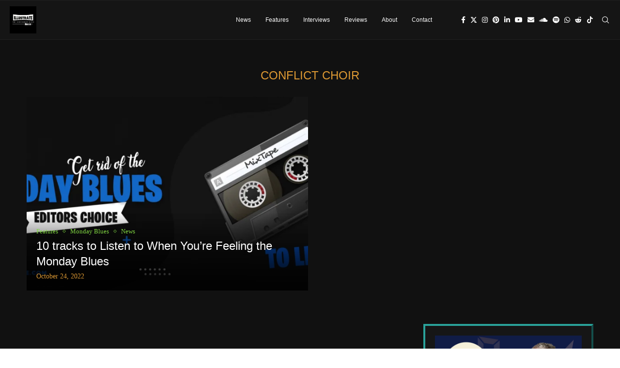

--- FILE ---
content_type: text/html; charset=UTF-8
request_url: https://illustratemagazine.com/tag/conflict-choir/
body_size: 101170
content:
<!DOCTYPE html>
<html lang="en-US">
<head><link rel="preconnect" href="https://fonts.gstatic.com" crossorigin /><link rel="dns-prefetch" href="https://fonts.gstatic.com" />
    <meta charset="UTF-8">
    <meta http-equiv="X-UA-Compatible" content="IE=edge">
    <meta name="viewport" content="width=device-width, initial-scale=1">
    <link rel="profile" href="https://gmpg.org/xfn/11"/>
    <link rel="alternate" type="application/rss+xml" title="Illustrate Magazine RSS Feed"
          href="https://illustratemagazine.com/feed/"/>
    <link rel="alternate" type="application/atom+xml" title="Illustrate Magazine Atom Feed"
          href="https://illustratemagazine.com/feed/atom/"/>
    <link rel="pingback" href="https://illustratemagazine.com/xmlrpc.php"/>
    <!--[if lt IE 9]>
	[script_0]
	<![endif]-->
	<script data-cfasync="false" data-no-defer="1" data-no-minify="1" data-no-optimize="1" type="pmdelayedscript" data-rocketlazyloadscript="1">var ewww_webp_supported=!1;function check_webp_feature(A,e){var w;e=void 0!==e?e:function(){},ewww_webp_supported?e(ewww_webp_supported):((w=new Image).onload=function(){ewww_webp_supported=0<w.width&&0<w.height,e&&e(ewww_webp_supported)},w.onerror=function(){e&&e(!1)},w.src="data:image/webp;base64,"+{alpha:"UklGRkoAAABXRUJQVlA4WAoAAAAQAAAAAAAAAAAAQUxQSAwAAAARBxAR/Q9ERP8DAABWUDggGAAAABQBAJ0BKgEAAQAAAP4AAA3AAP7mtQAAAA=="}[A])}check_webp_feature("alpha");</script><script data-cfasync="false" data-no-defer="1" data-no-minify="1" data-no-optimize="1" type="pmdelayedscript" data-rocketlazyloadscript="1">var Arrive=function(c,w){"use strict";if(c.MutationObserver&&"undefined"!=typeof HTMLElement){var r,a=0,u=(r=HTMLElement.prototype.matches||HTMLElement.prototype.webkitMatchesSelector||HTMLElement.prototype.mozMatchesSelector||HTMLElement.prototype.msMatchesSelector,{matchesSelector:function(e,t){return e instanceof HTMLElement&&r.call(e,t)},addMethod:function(e,t,r){var a=e[t];e[t]=function(){return r.length==arguments.length?r.apply(this,arguments):"function"==typeof a?a.apply(this,arguments):void 0}},callCallbacks:function(e,t){t&&t.options.onceOnly&&1==t.firedElems.length&&(e=[e[0]]);for(var r,a=0;r=e[a];a++)r&&r.callback&&r.callback.call(r.elem,r.elem);t&&t.options.onceOnly&&1==t.firedElems.length&&t.me.unbindEventWithSelectorAndCallback.call(t.target,t.selector,t.callback)},checkChildNodesRecursively:function(e,t,r,a){for(var i,n=0;i=e[n];n++)r(i,t,a)&&a.push({callback:t.callback,elem:i}),0<i.childNodes.length&&u.checkChildNodesRecursively(i.childNodes,t,r,a)},mergeArrays:function(e,t){var r,a={};for(r in e)e.hasOwnProperty(r)&&(a[r]=e[r]);for(r in t)t.hasOwnProperty(r)&&(a[r]=t[r]);return a},toElementsArray:function(e){return e=void 0!==e&&("number"!=typeof e.length||e===c)?[e]:e}}),e=(l.prototype.addEvent=function(e,t,r,a){a={target:e,selector:t,options:r,callback:a,firedElems:[]};return this._beforeAdding&&this._beforeAdding(a),this._eventsBucket.push(a),a},l.prototype.removeEvent=function(e){for(var t,r=this._eventsBucket.length-1;t=this._eventsBucket[r];r--)e(t)&&(this._beforeRemoving&&this._beforeRemoving(t),(t=this._eventsBucket.splice(r,1))&&t.length&&(t[0].callback=null))},l.prototype.beforeAdding=function(e){this._beforeAdding=e},l.prototype.beforeRemoving=function(e){this._beforeRemoving=e},l),t=function(i,n){var o=new e,l=this,s={fireOnAttributesModification:!1};return o.beforeAdding(function(t){var e=t.target;e!==c.document&&e!==c||(e=document.getElementsByTagName("html")[0]);var r=new MutationObserver(function(e){n.call(this,e,t)}),a=i(t.options);r.observe(e,a),t.observer=r,t.me=l}),o.beforeRemoving(function(e){e.observer.disconnect()}),this.bindEvent=function(e,t,r){t=u.mergeArrays(s,t);for(var a=u.toElementsArray(this),i=0;i<a.length;i++)o.addEvent(a[i],e,t,r)},this.unbindEvent=function(){var r=u.toElementsArray(this);o.removeEvent(function(e){for(var t=0;t<r.length;t++)if(this===w||e.target===r[t])return!0;return!1})},this.unbindEventWithSelectorOrCallback=function(r){var a=u.toElementsArray(this),i=r,e="function"==typeof r?function(e){for(var t=0;t<a.length;t++)if((this===w||e.target===a[t])&&e.callback===i)return!0;return!1}:function(e){for(var t=0;t<a.length;t++)if((this===w||e.target===a[t])&&e.selector===r)return!0;return!1};o.removeEvent(e)},this.unbindEventWithSelectorAndCallback=function(r,a){var i=u.toElementsArray(this);o.removeEvent(function(e){for(var t=0;t<i.length;t++)if((this===w||e.target===i[t])&&e.selector===r&&e.callback===a)return!0;return!1})},this},i=new function(){var s={fireOnAttributesModification:!1,onceOnly:!1,existing:!1};function n(e,t,r){return!(!u.matchesSelector(e,t.selector)||(e._id===w&&(e._id=a++),-1!=t.firedElems.indexOf(e._id)))&&(t.firedElems.push(e._id),!0)}var c=(i=new t(function(e){var t={attributes:!1,childList:!0,subtree:!0};return e.fireOnAttributesModification&&(t.attributes=!0),t},function(e,i){e.forEach(function(e){var t=e.addedNodes,r=e.target,a=[];null!==t&&0<t.length?u.checkChildNodesRecursively(t,i,n,a):"attributes"===e.type&&n(r,i)&&a.push({callback:i.callback,elem:r}),u.callCallbacks(a,i)})})).bindEvent;return i.bindEvent=function(e,t,r){t=void 0===r?(r=t,s):u.mergeArrays(s,t);var a=u.toElementsArray(this);if(t.existing){for(var i=[],n=0;n<a.length;n++)for(var o=a[n].querySelectorAll(e),l=0;l<o.length;l++)i.push({callback:r,elem:o[l]});if(t.onceOnly&&i.length)return r.call(i[0].elem,i[0].elem);setTimeout(u.callCallbacks,1,i)}c.call(this,e,t,r)},i},o=new function(){var a={};function i(e,t){return u.matchesSelector(e,t.selector)}var n=(o=new t(function(){return{childList:!0,subtree:!0}},function(e,r){e.forEach(function(e){var t=e.removedNodes,e=[];null!==t&&0<t.length&&u.checkChildNodesRecursively(t,r,i,e),u.callCallbacks(e,r)})})).bindEvent;return o.bindEvent=function(e,t,r){t=void 0===r?(r=t,a):u.mergeArrays(a,t),n.call(this,e,t,r)},o};d(HTMLElement.prototype),d(NodeList.prototype),d(HTMLCollection.prototype),d(HTMLDocument.prototype),d(Window.prototype);var n={};return s(i,n,"unbindAllArrive"),s(o,n,"unbindAllLeave"),n}function l(){this._eventsBucket=[],this._beforeAdding=null,this._beforeRemoving=null}function s(e,t,r){u.addMethod(t,r,e.unbindEvent),u.addMethod(t,r,e.unbindEventWithSelectorOrCallback),u.addMethod(t,r,e.unbindEventWithSelectorAndCallback)}function d(e){e.arrive=i.bindEvent,s(i,e,"unbindArrive"),e.leave=o.bindEvent,s(o,e,"unbindLeave")}}(window,void 0),ewww_webp_supported=!1;function check_webp_feature(e,t){var r;ewww_webp_supported?t(ewww_webp_supported):((r=new Image).onload=function(){ewww_webp_supported=0<r.width&&0<r.height,t(ewww_webp_supported)},r.onerror=function(){t(!1)},r.src="data:image/webp;base64,"+{alpha:"UklGRkoAAABXRUJQVlA4WAoAAAAQAAAAAAAAAAAAQUxQSAwAAAARBxAR/Q9ERP8DAABWUDggGAAAABQBAJ0BKgEAAQAAAP4AAA3AAP7mtQAAAA==",animation:"UklGRlIAAABXRUJQVlA4WAoAAAASAAAAAAAAAAAAQU5JTQYAAAD/////AABBTk1GJgAAAAAAAAAAAAAAAAAAAGQAAABWUDhMDQAAAC8AAAAQBxAREYiI/gcA"}[e])}function ewwwLoadImages(e){if(e){for(var t=document.querySelectorAll(".batch-image img, .image-wrapper a, .ngg-pro-masonry-item a, .ngg-galleria-offscreen-seo-wrapper a"),r=0,a=t.length;r<a;r++)ewwwAttr(t[r],"data-src",t[r].getAttribute("data-webp")),ewwwAttr(t[r],"data-thumbnail",t[r].getAttribute("data-webp-thumbnail"));for(var i=document.querySelectorAll("div.woocommerce-product-gallery__image"),r=0,a=i.length;r<a;r++)ewwwAttr(i[r],"data-thumb",i[r].getAttribute("data-webp-thumb"))}for(var n=document.querySelectorAll("video"),r=0,a=n.length;r<a;r++)ewwwAttr(n[r],"poster",e?n[r].getAttribute("data-poster-webp"):n[r].getAttribute("data-poster-image"));for(var o,l=document.querySelectorAll("img.ewww_webp_lazy_load"),r=0,a=l.length;r<a;r++)e&&(ewwwAttr(l[r],"data-lazy-srcset",l[r].getAttribute("data-lazy-srcset-webp")),ewwwAttr(l[r],"data-srcset",l[r].getAttribute("data-srcset-webp")),ewwwAttr(l[r],"data-lazy-src",l[r].getAttribute("data-lazy-src-webp")),ewwwAttr(l[r],"data-src",l[r].getAttribute("data-src-webp")),ewwwAttr(l[r],"data-orig-file",l[r].getAttribute("data-webp-orig-file")),ewwwAttr(l[r],"data-medium-file",l[r].getAttribute("data-webp-medium-file")),ewwwAttr(l[r],"data-large-file",l[r].getAttribute("data-webp-large-file")),null!=(o=l[r].getAttribute("srcset"))&&!1!==o&&o.includes("R0lGOD")&&ewwwAttr(l[r],"src",l[r].getAttribute("data-lazy-src-webp"))),l[r].className=l[r].className.replace(/\bewww_webp_lazy_load\b/,"");for(var s=document.querySelectorAll(".ewww_webp"),r=0,a=s.length;r<a;r++)e?(ewwwAttr(s[r],"srcset",s[r].getAttribute("data-srcset-webp")),ewwwAttr(s[r],"src",s[r].getAttribute("data-src-webp")),ewwwAttr(s[r],"data-orig-file",s[r].getAttribute("data-webp-orig-file")),ewwwAttr(s[r],"data-medium-file",s[r].getAttribute("data-webp-medium-file")),ewwwAttr(s[r],"data-large-file",s[r].getAttribute("data-webp-large-file")),ewwwAttr(s[r],"data-large_image",s[r].getAttribute("data-webp-large_image")),ewwwAttr(s[r],"data-src",s[r].getAttribute("data-webp-src"))):(ewwwAttr(s[r],"srcset",s[r].getAttribute("data-srcset-img")),ewwwAttr(s[r],"src",s[r].getAttribute("data-src-img"))),s[r].className=s[r].className.replace(/\bewww_webp\b/,"ewww_webp_loaded");window.jQuery&&jQuery.fn.isotope&&jQuery.fn.imagesLoaded&&(jQuery(".fusion-posts-container-infinite").imagesLoaded(function(){jQuery(".fusion-posts-container-infinite").hasClass("isotope")&&jQuery(".fusion-posts-container-infinite").isotope()}),jQuery(".fusion-portfolio:not(.fusion-recent-works) .fusion-portfolio-wrapper").imagesLoaded(function(){jQuery(".fusion-portfolio:not(.fusion-recent-works) .fusion-portfolio-wrapper").isotope()}))}function ewwwWebPInit(e){ewwwLoadImages(e),ewwwNggLoadGalleries(e),document.arrive(".ewww_webp",function(){ewwwLoadImages(e)}),document.arrive(".ewww_webp_lazy_load",function(){ewwwLoadImages(e)}),document.arrive("videos",function(){ewwwLoadImages(e)}),"loading"==document.readyState?document.addEventListener("DOMContentLoaded",ewwwJSONParserInit):("undefined"!=typeof galleries&&ewwwNggParseGalleries(e),ewwwWooParseVariations(e))}function ewwwAttr(e,t,r){null!=r&&!1!==r&&e.setAttribute(t,r)}function ewwwJSONParserInit(){"undefined"!=typeof galleries&&check_webp_feature("alpha",ewwwNggParseGalleries),check_webp_feature("alpha",ewwwWooParseVariations)}function ewwwWooParseVariations(e){if(e)for(var t=document.querySelectorAll("form.variations_form"),r=0,a=t.length;r<a;r++){var i=t[r].getAttribute("data-product_variations"),n=!1;try{for(var o in i=JSON.parse(i))void 0!==i[o]&&void 0!==i[o].image&&(void 0!==i[o].image.src_webp&&(i[o].image.src=i[o].image.src_webp,n=!0),void 0!==i[o].image.srcset_webp&&(i[o].image.srcset=i[o].image.srcset_webp,n=!0),void 0!==i[o].image.full_src_webp&&(i[o].image.full_src=i[o].image.full_src_webp,n=!0),void 0!==i[o].image.gallery_thumbnail_src_webp&&(i[o].image.gallery_thumbnail_src=i[o].image.gallery_thumbnail_src_webp,n=!0),void 0!==i[o].image.thumb_src_webp&&(i[o].image.thumb_src=i[o].image.thumb_src_webp,n=!0));n&&ewwwAttr(t[r],"data-product_variations",JSON.stringify(i))}catch(e){}}}function ewwwNggParseGalleries(e){if(e)for(var t in galleries){var r=galleries[t];galleries[t].images_list=ewwwNggParseImageList(r.images_list)}}function ewwwNggLoadGalleries(e){e&&document.addEventListener("ngg.galleria.themeadded",function(e,t){window.ngg_galleria._create_backup=window.ngg_galleria.create,window.ngg_galleria.create=function(e,t){var r=$(e).data("id");return galleries["gallery_"+r].images_list=ewwwNggParseImageList(galleries["gallery_"+r].images_list),window.ngg_galleria._create_backup(e,t)}})}function ewwwNggParseImageList(e){for(var t in e){var r=e[t];if(void 0!==r["image-webp"]&&(e[t].image=r["image-webp"],delete e[t]["image-webp"]),void 0!==r["thumb-webp"]&&(e[t].thumb=r["thumb-webp"],delete e[t]["thumb-webp"]),void 0!==r.full_image_webp&&(e[t].full_image=r.full_image_webp,delete e[t].full_image_webp),void 0!==r.srcsets)for(var a in r.srcsets)nggSrcset=r.srcsets[a],void 0!==r.srcsets[a+"-webp"]&&(e[t].srcsets[a]=r.srcsets[a+"-webp"],delete e[t].srcsets[a+"-webp"]);if(void 0!==r.full_srcsets)for(var i in r.full_srcsets)nggFSrcset=r.full_srcsets[i],void 0!==r.full_srcsets[i+"-webp"]&&(e[t].full_srcsets[i]=r.full_srcsets[i+"-webp"],delete e[t].full_srcsets[i+"-webp"])}return e}check_webp_feature("alpha",ewwwWebPInit);</script><link rel='preconnect' href='https://fonts.googleapis.com' />
<link rel='preconnect' href='https://fonts.gstatic.com' />
<meta http-equiv='x-dns-prefetch-control' content='on'>

<link rel='dns-prefetch' href='//fonts.gstatic.com' />
<link rel='dns-prefetch' href='//s.gravatar.com' />
<link rel='dns-prefetch' href='//www.google-analytics.com' />
<meta name='robots' content='index, follow, max-image-preview:large, max-snippet:-1, max-video-preview:-1' />

	<!-- This site is optimized with the Yoast SEO Premium plugin v26.7 (Yoast SEO v26.8) - https://yoast.com/product/yoast-seo-premium-wordpress/ -->
	<title>Conflict Choir Archives | Illustrate Magazine</title><link rel="preload" href="https://illustratemagazine.com/wp-content/uploads/2024/11/Illustrate-Magazine-Logo.jpg" as="image" fetchpriority="high"><link rel="preload" href="https://illustratemagazine.com/wp-content/cache/perfmatters/illustratemagazine.com/css/tag.used.css?ver=1765083290" as="style" /><link rel="stylesheet" id="perfmatters-used-css" href="https://illustratemagazine.com/wp-content/cache/perfmatters/illustratemagazine.com/css/tag.used.css?ver=1765083290" media="all" /><link rel="stylesheet" id="0c16f85b75abdd9dc92b9d3ea9ac7cdb" data-soledad_pagespeed-delay data-href="https://illustratemagazine.com/wp-content/cache/soledad_pagespeed/css/0c16f85b75abdd9dc92b9d3ea9ac7cdb.css?v=4.9" data-pmdelayedstyle=""><link rel="stylesheet" id="0c16f85b75abdd9dc92b9d3ea9ac7cdb" data-soledad_pagespeed-delay data-href="https://illustratemagazine.com/wp-content/cache/soledad_pagespeed/css/0c16f85b75abdd9dc92b9d3ea9ac7cdb.css?v=4.9" data-pmdelayedstyle=""><noscript><link rel="stylesheet" id="0c16f85b75abdd9dc92b9d3ea9ac7cdb" data-soledad_pagespeed-delay data-href="https://illustratemagazine.com/wp-content/cache/soledad_pagespeed/css/0c16f85b75abdd9dc92b9d3ea9ac7cdb.css?v=4.9" data-pmdelayedstyle=""></noscript>
	<link rel="canonical" href="https://illustratemagazine.com/tag/conflict-choir/" />
	<meta property="og:locale" content="en_US" />
	<meta property="og:type" content="article" />
	<meta property="og:title" content="Conflict Choir Archives" />
	<meta property="og:url" content="https://illustratemagazine.com/tag/conflict-choir/" />
	<meta property="og:site_name" content="Illustrate Magazine" />
	<meta property="og:image" content="https://illustratemagazine.com/wp-content/uploads/2024/09/Illustrate-Magazine-Logo.jpg" />
	<meta property="og:image:width" content="1080" />
	<meta property="og:image:height" content="1092" />
	<meta property="og:image:type" content="image/jpeg" />
	<meta name="twitter:card" content="summary_large_image" />
	<meta name="twitter:site" content="@Illustrate_Mag" />
	<script type="application/ld+json" class="yoast-schema-graph">{"@context":"https://schema.org","@graph":[{"@type":"CollectionPage","@id":"https://illustratemagazine.com/tag/conflict-choir/","url":"https://illustratemagazine.com/tag/conflict-choir/","name":"Conflict Choir Archives | Illustrate Magazine","isPartOf":{"@id":"https://illustratemagazine.com/#website"},"breadcrumb":{"@id":"https://illustratemagazine.com/tag/conflict-choir/#breadcrumb"},"inLanguage":"en-US"},{"@type":"BreadcrumbList","@id":"https://illustratemagazine.com/tag/conflict-choir/#breadcrumb","itemListElement":[{"@type":"ListItem","position":1,"name":"Home","item":"https://illustratemagazine.com/"},{"@type":"ListItem","position":2,"name":"Conflict Choir"}]},{"@type":"WebSite","@id":"https://illustratemagazine.com/#website","url":"https://illustratemagazine.com/","name":"Illustrate Magazine","description":"The Independent Music Magazine","publisher":{"@id":"https://illustratemagazine.com/#organization"},"potentialAction":[{"@type":"SearchAction","target":{"@type":"EntryPoint","urlTemplate":"https://illustratemagazine.com/?s={search_term_string}"},"query-input":{"@type":"PropertyValueSpecification","valueRequired":true,"valueName":"search_term_string"}}],"inLanguage":"en-US"},{"@type":"Organization","@id":"https://illustratemagazine.com/#organization","name":"Illustrate Media","url":"https://illustratemagazine.com/","logo":{"@type":"ImageObject","inLanguage":"en-US","@id":"https://illustratemagazine.com/#/schema/logo/image/","url":"https://illustratemagazine.com/wp-content/uploads/2023/01/Illustrate-Media-Normal-Seal-Transparent.png","contentUrl":"https://illustratemagazine.com/wp-content/uploads/2023/01/Illustrate-Media-Normal-Seal-Transparent.png","width":1536,"height":1920,"caption":"Illustrate Media"},"image":{"@id":"https://illustratemagazine.com/#/schema/logo/image/"},"sameAs":["https://www.facebook.com/illustratemag","https://x.com/Illustrate_Mag","https://mastodon.social/@illustratemagazine","https://www.instagram.com/illustratemagazine/","https://www.pinterest.com/illustratemagazine/","https://www.youtube.com/channel/UCIbLKeI0p0Wg_JU7aN2wzSw","https://open.spotify.com/user/31zqismf3mslgwdql7h2z2rxf4om","https://www.reddit.com/user/illustratemagazine","https://app.musosoup.com/submit/IllustrateMagazine","https://www.linkedin.com/company/illustratemagazine/","https://www.tiktok.com/@illustratemagazine"]}]}</script>
	<!-- / Yoast SEO Premium plugin. -->


<link rel='dns-prefetch' href='//js.hs-scripts.com' />
<link rel='dns-prefetch' href='//www.googletagmanager.com' />

<link rel='dns-prefetch' href='//pagead2.googlesyndication.com' />
<link rel='dns-prefetch' href='//fundingchoicesmessages.google.com' />
<link href='https://fonts.gstatic.com' crossorigin rel='preconnect' />
<style id='wp-img-auto-sizes-contain-inline-css' type='text/css'>
img:is([sizes=auto i],[sizes^="auto," i]){contain-intrinsic-size:3000px 1500px}
/*# sourceURL=wp-img-auto-sizes-contain-inline-css */
</style>
<link rel="stylesheet" id="penci-folding-css" media="all" data-soledad_pagespeed-delay data-href="https://illustratemagazine.com/wp-content/cache/soledad_pagespeed/css/7483d1b1f4f9838023e5e84b4463e50b.css?v=4.9" data-pmdelayedstyle="">
<style id='soledad_pagespeed-wp-block-library-css'>@charset "UTF-8";:where(.wp-block-button__link){border-radius:9999px;box-shadow:none;padding:calc(.667em + 2px) calc(1.333em + 2px);text-decoration:none;}:root :where(.wp-block-button .wp-block-button__link.is-style-outline),:root :where(.wp-block-button.is-style-outline>.wp-block-button__link){border:2px solid;padding:.667em 1.333em;}:root :where(.wp-block-button .wp-block-button__link.is-style-outline:not(.has-text-color)),:root :where(.wp-block-button.is-style-outline>.wp-block-button__link:not(.has-text-color)){color:currentColor;}:root :where(.wp-block-button .wp-block-button__link.is-style-outline:not(.has-background)),:root :where(.wp-block-button.is-style-outline>.wp-block-button__link:not(.has-background)){background-color:initial;background-image:none;}:where(.wp-block-columns){margin-bottom:1.75em;}:where(.wp-block-columns.has-background){padding:1.25em 2.375em;}:where(.wp-block-post-comments input[type=submit]){border:none;}:where(.wp-block-cover-image:not(.has-text-color)),:where(.wp-block-cover:not(.has-text-color)){color:#fff;}:where(.wp-block-cover-image.is-light:not(.has-text-color)),:where(.wp-block-cover.is-light:not(.has-text-color)){color:#000;}:root :where(.wp-block-cover h1:not(.has-text-color)),:root :where(.wp-block-cover h2:not(.has-text-color)),:root :where(.wp-block-cover h3:not(.has-text-color)),:root :where(.wp-block-cover h4:not(.has-text-color)),:root :where(.wp-block-cover h5:not(.has-text-color)),:root :where(.wp-block-cover h6:not(.has-text-color)),:root :where(.wp-block-cover p:not(.has-text-color)){color:inherit;}.wp-block-embed{overflow-wrap:break-word;}.wp-block-embed :where(figcaption){margin-bottom:1em;margin-top:.5em;}.wp-block-embed iframe{max-width:100%;}.wp-block-embed__wrapper{position:relative;}:where(.wp-block-file){margin-bottom:1.5em;}:where(.wp-block-file__button){border-radius:2em;display:inline-block;padding:.5em 1em;}:where(.wp-block-file__button):where(a):active,:where(.wp-block-file__button):where(a):focus,:where(.wp-block-file__button):where(a):hover,:where(.wp-block-file__button):where(a):visited{box-shadow:none;color:#fff;opacity:.85;text-decoration:none;}:where(.wp-block-form-input__input){font-size:1em;margin-bottom:.5em;padding:0 .5em;}:where(.wp-block-form-input__input)[type=date],:where(.wp-block-form-input__input)[type=datetime-local],:where(.wp-block-form-input__input)[type=datetime],:where(.wp-block-form-input__input)[type=email],:where(.wp-block-form-input__input)[type=month],:where(.wp-block-form-input__input)[type=number],:where(.wp-block-form-input__input)[type=password],:where(.wp-block-form-input__input)[type=search],:where(.wp-block-form-input__input)[type=tel],:where(.wp-block-form-input__input)[type=text],:where(.wp-block-form-input__input)[type=time],:where(.wp-block-form-input__input)[type=url],:where(.wp-block-form-input__input)[type=week]{border-style:solid;border-width:1px;line-height:2;min-height:2em;}.wp-block-group{box-sizing:border-box;}:where(.wp-block-group.wp-block-group-is-layout-constrained){position:relative;}@keyframes show-content-image{0%{visibility:hidden;}99%{visibility:hidden;}to{visibility:visible;}}@keyframes turn-on-visibility{0%{opacity:0;}to{opacity:1;}}@keyframes turn-off-visibility{0%{opacity:1;visibility:visible;}99%{opacity:0;visibility:visible;}to{opacity:0;visibility:hidden;}}@keyframes lightbox-zoom-in{0%{transform:translate(calc(( -100vw + var(--wp--lightbox-scrollbar-width) ) / 2 + var(--wp--lightbox-initial-left-position)),calc(-50vh + var(--wp--lightbox-initial-top-position))) scale(var(--wp--lightbox-scale));}to{transform:translate(-50%,-50%) scale(1);}}@keyframes lightbox-zoom-out{0%{transform:translate(-50%,-50%) scale(1);visibility:visible;}99%{visibility:visible;}to{transform:translate(calc(( -100vw + var(--wp--lightbox-scrollbar-width) ) / 2 + var(--wp--lightbox-initial-left-position)),calc(-50vh + var(--wp--lightbox-initial-top-position))) scale(var(--wp--lightbox-scale));visibility:hidden;}}:where(.wp-block-latest-comments:not([style*=line-height] .wp-block-latest-comments__comment)){line-height:1.1;}:where(.wp-block-latest-comments:not([style*=line-height] .wp-block-latest-comments__comment-excerpt p)){line-height:1.8;}:root :where(.wp-block-latest-posts.is-grid){padding:0;}:root :where(.wp-block-latest-posts.wp-block-latest-posts__list){padding-left:0;}ol,ul{box-sizing:border-box;}:root :where(.wp-block-list.has-background){padding:1.25em 2.375em;}:where(.wp-block-navigation.has-background .wp-block-navigation-item a:not(.wp-element-button)),:where(.wp-block-navigation.has-background .wp-block-navigation-submenu a:not(.wp-element-button)){padding:.5em 1em;}:where(.wp-block-navigation .wp-block-navigation__submenu-container .wp-block-navigation-item a:not(.wp-element-button)),:where(.wp-block-navigation .wp-block-navigation__submenu-container .wp-block-navigation-submenu a:not(.wp-element-button)),:where(.wp-block-navigation .wp-block-navigation__submenu-container .wp-block-navigation-submenu button.wp-block-navigation-item__content),:where(.wp-block-navigation .wp-block-navigation__submenu-container .wp-block-pages-list__item button.wp-block-navigation-item__content){padding:.5em 1em;}@keyframes overlay-menu__fade-in-animation{0%{opacity:0;transform:translateY(.5em);}to{opacity:1;transform:translateY(0);}}:root :where(p.has-background){padding:1.25em 2.375em;}:where(p.has-text-color:not(.has-link-color)) a{color:inherit;}:where(.wp-block-post-comments-form input:not([type=submit])),:where(.wp-block-post-comments-form textarea){border:1px solid #949494;font-family:inherit;font-size:1em;}:where(.wp-block-post-comments-form input:where(:not([type=submit]):not([type=checkbox]))),:where(.wp-block-post-comments-form textarea){padding:calc(.667em + 2px);}:where(.wp-block-post-excerpt){box-sizing:border-box;margin-bottom:var(--wp--style--block-gap);margin-top:var(--wp--style--block-gap);}:where(.wp-block-preformatted.has-background){padding:1.25em 2.375em;}:where(.wp-block-search__button){border:1px solid #ccc;padding:6px 10px;}:where(.wp-block-search__input){appearance:none;border:1px solid #949494;flex-grow:1;font-family:inherit;font-size:inherit;font-style:inherit;font-weight:inherit;letter-spacing:inherit;line-height:inherit;margin-left:0;margin-right:0;min-width:3rem;padding:8px;text-decoration:unset !important;text-transform:inherit;}:where(.wp-block-search__button-inside .wp-block-search__inside-wrapper){background-color:#fff;border:1px solid #949494;box-sizing:border-box;padding:4px;}:where(.wp-block-search__button-inside .wp-block-search__inside-wrapper) :where(.wp-block-search__button){padding:4px 8px;}:root :where(.wp-block-separator.is-style-dots){height:auto;line-height:1;text-align:center;}:root :where(.wp-block-separator.is-style-dots):before{color:currentColor;content:"···";font-family:serif;font-size:1.5em;letter-spacing:2em;padding-left:2em;}:root :where(.wp-block-site-logo.is-style-rounded){border-radius:9999px;}:root :where(.wp-block-social-links .wp-social-link a){padding:.25em;}:root :where(.wp-block-social-links.is-style-logos-only .wp-social-link a){padding:0;}:root :where(.wp-block-social-links.is-style-pill-shape .wp-social-link a){padding-left:.6666666667em;padding-right:.6666666667em;}:root :where(.wp-block-tag-cloud.is-style-outline){display:flex;flex-wrap:wrap;gap:1ch;}:root :where(.wp-block-tag-cloud.is-style-outline a){border:1px solid;font-size:unset !important;margin-right:0;padding:1ch 2ch;text-decoration:none !important;}:root :where(.wp-block-table-of-contents){box-sizing:border-box;}:where(.wp-block-term-description){box-sizing:border-box;margin-bottom:var(--wp--style--block-gap);margin-top:var(--wp--style--block-gap);}:where(pre.wp-block-verse){font-family:inherit;}:root{--wp-block-synced-color:#7a00df;--wp-block-synced-color--rgb:122,0,223;--wp-bound-block-color:var(--wp-block-synced-color);--wp-editor-canvas-background:#ddd;--wp-admin-theme-color:#007cba;--wp-admin-theme-color--rgb:0,124,186;--wp-admin-theme-color-darker-10:#006ba1;--wp-admin-theme-color-darker-10--rgb:0,107,160.5;--wp-admin-theme-color-darker-20:#005a87;--wp-admin-theme-color-darker-20--rgb:0,90,135;--wp-admin-border-width-focus:2px;}@media (min-resolution:192dpi) { :root{--wp-admin-border-width-focus:1.5px;} }:root{--wp--preset--font-size--normal:16px;--wp--preset--font-size--huge:42px;}html :where(.has-border-color){border-style:solid;}html :where([style*=border-top-color]){border-top-style:solid;}html :where([style*=border-right-color]){border-right-style:solid;}html :where([style*=border-bottom-color]){border-bottom-style:solid;}html :where([style*=border-left-color]){border-left-style:solid;}html :where([style*=border-width]){border-style:solid;}html :where([style*=border-top-width]){border-top-style:solid;}html :where([style*=border-right-width]){border-right-style:solid;}html :where([style*=border-bottom-width]){border-bottom-style:solid;}html :where([style*=border-left-width]){border-left-style:solid;}html :where(img[class*=wp-image-]){height:auto;max-width:100%;}:where(figure){margin:0 0 1em;}html :where(.is-position-sticky){--wp-admin--admin-bar--position-offset:var(--wp-admin--admin-bar--height,0px);}@media screen and (max-width:600px) { html :where(.is-position-sticky){--wp-admin--admin-bar--position-offset:0px;} }</style><link rel="stylesheet" id="wp-block-library-css" media="all" data-soledad_pagespeed-delay data-href="https://illustratemagazine.com/wp-includes/css/dist/block-library/style.min.css" data-pmdelayedstyle="">
<style id='wp-block-library-theme-inline-css' type='text/css'>
.wp-block-audio :where(figcaption){color:#555;font-size:13px;text-align:center}.is-dark-theme .wp-block-audio :where(figcaption){color:#ffffffa6}.wp-block-audio{margin:0 0 1em}.wp-block-code{border:1px solid #ccc;border-radius:4px;font-family:Menlo,Consolas,monaco,monospace;padding:.8em 1em}.wp-block-embed :where(figcaption){color:#555;font-size:13px;text-align:center}.is-dark-theme .wp-block-embed :where(figcaption){color:#ffffffa6}.wp-block-embed{margin:0 0 1em}.blocks-gallery-caption{color:#555;font-size:13px;text-align:center}.is-dark-theme .blocks-gallery-caption{color:#ffffffa6}:root :where(.wp-block-image figcaption){color:#555;font-size:13px;text-align:center}.is-dark-theme :root :where(.wp-block-image figcaption){color:#ffffffa6}.wp-block-image{margin:0 0 1em}.wp-block-pullquote{border-bottom:4px solid;border-top:4px solid;color:currentColor;margin-bottom:1.75em}.wp-block-pullquote :where(cite),.wp-block-pullquote :where(footer),.wp-block-pullquote__citation{color:currentColor;font-size:.8125em;font-style:normal;text-transform:uppercase}.wp-block-quote{border-left:.25em solid;margin:0 0 1.75em;padding-left:1em}.wp-block-quote cite,.wp-block-quote footer{color:currentColor;font-size:.8125em;font-style:normal;position:relative}.wp-block-quote:where(.has-text-align-right){border-left:none;border-right:.25em solid;padding-left:0;padding-right:1em}.wp-block-quote:where(.has-text-align-center){border:none;padding-left:0}.wp-block-quote.is-large,.wp-block-quote.is-style-large,.wp-block-quote:where(.is-style-plain){border:none}.wp-block-search .wp-block-search__label{font-weight:700}.wp-block-search__button{border:1px solid #ccc;padding:.375em .625em}:where(.wp-block-group.has-background){padding:1.25em 2.375em}.wp-block-separator.has-css-opacity{opacity:.4}.wp-block-separator{border:none;border-bottom:2px solid;margin-left:auto;margin-right:auto}.wp-block-separator.has-alpha-channel-opacity{opacity:1}.wp-block-separator:not(.is-style-wide):not(.is-style-dots){width:100px}.wp-block-separator.has-background:not(.is-style-dots){border-bottom:none;height:1px}.wp-block-separator.has-background:not(.is-style-wide):not(.is-style-dots){height:2px}.wp-block-table{margin:0 0 1em}.wp-block-table td,.wp-block-table th{word-break:normal}.wp-block-table :where(figcaption){color:#555;font-size:13px;text-align:center}.is-dark-theme .wp-block-table :where(figcaption){color:#ffffffa6}.wp-block-video :where(figcaption){color:#555;font-size:13px;text-align:center}.is-dark-theme .wp-block-video :where(figcaption){color:#ffffffa6}.wp-block-video{margin:0 0 1em}:root :where(.wp-block-template-part.has-background){margin-bottom:0;margin-top:0;padding:1.25em 2.375em}
/*# sourceURL=/wp-includes/css/dist/block-library/theme.min.css */
</style>
<style id='classic-theme-styles-inline-css' type='text/css'>
/*! This file is auto-generated */
.wp-block-button__link{color:#fff;background-color:#32373c;border-radius:9999px;box-shadow:none;text-decoration:none;padding:calc(.667em + 2px) calc(1.333em + 2px);font-size:1.125em}.wp-block-file__button{background:#32373c;color:#fff;text-decoration:none}
/*# sourceURL=/wp-includes/css/classic-themes.min.css */
</style>
<style id='block-soledad-style-inline-css' type='text/css'>
.pchead-e-block{--pcborder-cl:#dedede;--pcaccent-cl:#6eb48c}.heading1-style-1>h1,.heading1-style-2>h1,.heading2-style-1>h2,.heading2-style-2>h2,.heading3-style-1>h3,.heading3-style-2>h3,.heading4-style-1>h4,.heading4-style-2>h4,.heading5-style-1>h5,.heading5-style-2>h5{padding-bottom:8px;border-bottom:1px solid var(--pcborder-cl);overflow:hidden}.heading1-style-2>h1,.heading2-style-2>h2,.heading3-style-2>h3,.heading4-style-2>h4,.heading5-style-2>h5{border-bottom-width:0;position:relative}.heading1-style-2>h1:before,.heading2-style-2>h2:before,.heading3-style-2>h3:before,.heading4-style-2>h4:before,.heading5-style-2>h5:before{content:'';width:50px;height:2px;bottom:0;left:0;z-index:2;background:var(--pcaccent-cl);position:absolute}.heading1-style-2>h1:after,.heading2-style-2>h2:after,.heading3-style-2>h3:after,.heading4-style-2>h4:after,.heading5-style-2>h5:after{content:'';width:100%;height:2px;bottom:0;left:20px;z-index:1;background:var(--pcborder-cl);position:absolute}.heading1-style-3>h1,.heading1-style-4>h1,.heading2-style-3>h2,.heading2-style-4>h2,.heading3-style-3>h3,.heading3-style-4>h3,.heading4-style-3>h4,.heading4-style-4>h4,.heading5-style-3>h5,.heading5-style-4>h5{position:relative;padding-left:20px}.heading1-style-3>h1:before,.heading1-style-4>h1:before,.heading2-style-3>h2:before,.heading2-style-4>h2:before,.heading3-style-3>h3:before,.heading3-style-4>h3:before,.heading4-style-3>h4:before,.heading4-style-4>h4:before,.heading5-style-3>h5:before,.heading5-style-4>h5:before{width:10px;height:100%;content:'';position:absolute;top:0;left:0;bottom:0;background:var(--pcaccent-cl)}.heading1-style-4>h1,.heading2-style-4>h2,.heading3-style-4>h3,.heading4-style-4>h4,.heading5-style-4>h5{padding:10px 20px;background:#f1f1f1}.heading1-style-5>h1,.heading2-style-5>h2,.heading3-style-5>h3,.heading4-style-5>h4,.heading5-style-5>h5{position:relative;z-index:1}.heading1-style-5>h1:before,.heading2-style-5>h2:before,.heading3-style-5>h3:before,.heading4-style-5>h4:before,.heading5-style-5>h5:before{content:"";position:absolute;left:0;bottom:0;width:200px;height:50%;transform:skew(-25deg) translateX(0);background:var(--pcaccent-cl);z-index:-1;opacity:.4}.heading1-style-6>h1,.heading2-style-6>h2,.heading3-style-6>h3,.heading4-style-6>h4,.heading5-style-6>h5{text-decoration:underline;text-underline-offset:2px;text-decoration-thickness:4px;text-decoration-color:var(--pcaccent-cl)}
/*# sourceURL=https://illustratemagazine.com/wp-content/themes/soledad/inc/block/heading-styles/build/style.min.css */
</style>
<style id='global-styles-inline-css' type='text/css'>
:root{--wp--preset--aspect-ratio--square: 1;--wp--preset--aspect-ratio--4-3: 4/3;--wp--preset--aspect-ratio--3-4: 3/4;--wp--preset--aspect-ratio--3-2: 3/2;--wp--preset--aspect-ratio--2-3: 2/3;--wp--preset--aspect-ratio--16-9: 16/9;--wp--preset--aspect-ratio--9-16: 9/16;--wp--preset--color--black: #000000;--wp--preset--color--cyan-bluish-gray: #abb8c3;--wp--preset--color--white: #ffffff;--wp--preset--color--pale-pink: #f78da7;--wp--preset--color--vivid-red: #cf2e2e;--wp--preset--color--luminous-vivid-orange: #ff6900;--wp--preset--color--luminous-vivid-amber: #fcb900;--wp--preset--color--light-green-cyan: #7bdcb5;--wp--preset--color--vivid-green-cyan: #00d084;--wp--preset--color--pale-cyan-blue: #8ed1fc;--wp--preset--color--vivid-cyan-blue: #0693e3;--wp--preset--color--vivid-purple: #9b51e0;--wp--preset--gradient--vivid-cyan-blue-to-vivid-purple: linear-gradient(135deg,rgb(6,147,227) 0%,rgb(155,81,224) 100%);--wp--preset--gradient--light-green-cyan-to-vivid-green-cyan: linear-gradient(135deg,rgb(122,220,180) 0%,rgb(0,208,130) 100%);--wp--preset--gradient--luminous-vivid-amber-to-luminous-vivid-orange: linear-gradient(135deg,rgb(252,185,0) 0%,rgb(255,105,0) 100%);--wp--preset--gradient--luminous-vivid-orange-to-vivid-red: linear-gradient(135deg,rgb(255,105,0) 0%,rgb(207,46,46) 100%);--wp--preset--gradient--very-light-gray-to-cyan-bluish-gray: linear-gradient(135deg,rgb(238,238,238) 0%,rgb(169,184,195) 100%);--wp--preset--gradient--cool-to-warm-spectrum: linear-gradient(135deg,rgb(74,234,220) 0%,rgb(151,120,209) 20%,rgb(207,42,186) 40%,rgb(238,44,130) 60%,rgb(251,105,98) 80%,rgb(254,248,76) 100%);--wp--preset--gradient--blush-light-purple: linear-gradient(135deg,rgb(255,206,236) 0%,rgb(152,150,240) 100%);--wp--preset--gradient--blush-bordeaux: linear-gradient(135deg,rgb(254,205,165) 0%,rgb(254,45,45) 50%,rgb(107,0,62) 100%);--wp--preset--gradient--luminous-dusk: linear-gradient(135deg,rgb(255,203,112) 0%,rgb(199,81,192) 50%,rgb(65,88,208) 100%);--wp--preset--gradient--pale-ocean: linear-gradient(135deg,rgb(255,245,203) 0%,rgb(182,227,212) 50%,rgb(51,167,181) 100%);--wp--preset--gradient--electric-grass: linear-gradient(135deg,rgb(202,248,128) 0%,rgb(113,206,126) 100%);--wp--preset--gradient--midnight: linear-gradient(135deg,rgb(2,3,129) 0%,rgb(40,116,252) 100%);--wp--preset--font-size--small: 12px;--wp--preset--font-size--medium: 20px;--wp--preset--font-size--large: 32px;--wp--preset--font-size--x-large: 42px;--wp--preset--font-size--normal: 14px;--wp--preset--font-size--huge: 42px;--wp--preset--spacing--20: 0.44rem;--wp--preset--spacing--30: 0.67rem;--wp--preset--spacing--40: 1rem;--wp--preset--spacing--50: 1.5rem;--wp--preset--spacing--60: 2.25rem;--wp--preset--spacing--70: 3.38rem;--wp--preset--spacing--80: 5.06rem;--wp--preset--shadow--natural: 6px 6px 9px rgba(0, 0, 0, 0.2);--wp--preset--shadow--deep: 12px 12px 50px rgba(0, 0, 0, 0.4);--wp--preset--shadow--sharp: 6px 6px 0px rgba(0, 0, 0, 0.2);--wp--preset--shadow--outlined: 6px 6px 0px -3px rgb(255, 255, 255), 6px 6px rgb(0, 0, 0);--wp--preset--shadow--crisp: 6px 6px 0px rgb(0, 0, 0);}:where(.is-layout-flex){gap: 0.5em;}:where(.is-layout-grid){gap: 0.5em;}body .is-layout-flex{display: flex;}.is-layout-flex{flex-wrap: wrap;align-items: center;}.is-layout-flex > :is(*, div){margin: 0;}body .is-layout-grid{display: grid;}.is-layout-grid > :is(*, div){margin: 0;}:where(.wp-block-columns.is-layout-flex){gap: 2em;}:where(.wp-block-columns.is-layout-grid){gap: 2em;}:where(.wp-block-post-template.is-layout-flex){gap: 1.25em;}:where(.wp-block-post-template.is-layout-grid){gap: 1.25em;}.has-black-color{color: var(--wp--preset--color--black) !important;}.has-cyan-bluish-gray-color{color: var(--wp--preset--color--cyan-bluish-gray) !important;}.has-white-color{color: var(--wp--preset--color--white) !important;}.has-pale-pink-color{color: var(--wp--preset--color--pale-pink) !important;}.has-vivid-red-color{color: var(--wp--preset--color--vivid-red) !important;}.has-luminous-vivid-orange-color{color: var(--wp--preset--color--luminous-vivid-orange) !important;}.has-luminous-vivid-amber-color{color: var(--wp--preset--color--luminous-vivid-amber) !important;}.has-light-green-cyan-color{color: var(--wp--preset--color--light-green-cyan) !important;}.has-vivid-green-cyan-color{color: var(--wp--preset--color--vivid-green-cyan) !important;}.has-pale-cyan-blue-color{color: var(--wp--preset--color--pale-cyan-blue) !important;}.has-vivid-cyan-blue-color{color: var(--wp--preset--color--vivid-cyan-blue) !important;}.has-vivid-purple-color{color: var(--wp--preset--color--vivid-purple) !important;}.has-black-background-color{background-color: var(--wp--preset--color--black) !important;}.has-cyan-bluish-gray-background-color{background-color: var(--wp--preset--color--cyan-bluish-gray) !important;}.has-white-background-color{background-color: var(--wp--preset--color--white) !important;}.has-pale-pink-background-color{background-color: var(--wp--preset--color--pale-pink) !important;}.has-vivid-red-background-color{background-color: var(--wp--preset--color--vivid-red) !important;}.has-luminous-vivid-orange-background-color{background-color: var(--wp--preset--color--luminous-vivid-orange) !important;}.has-luminous-vivid-amber-background-color{background-color: var(--wp--preset--color--luminous-vivid-amber) !important;}.has-light-green-cyan-background-color{background-color: var(--wp--preset--color--light-green-cyan) !important;}.has-vivid-green-cyan-background-color{background-color: var(--wp--preset--color--vivid-green-cyan) !important;}.has-pale-cyan-blue-background-color{background-color: var(--wp--preset--color--pale-cyan-blue) !important;}.has-vivid-cyan-blue-background-color{background-color: var(--wp--preset--color--vivid-cyan-blue) !important;}.has-vivid-purple-background-color{background-color: var(--wp--preset--color--vivid-purple) !important;}.has-black-border-color{border-color: var(--wp--preset--color--black) !important;}.has-cyan-bluish-gray-border-color{border-color: var(--wp--preset--color--cyan-bluish-gray) !important;}.has-white-border-color{border-color: var(--wp--preset--color--white) !important;}.has-pale-pink-border-color{border-color: var(--wp--preset--color--pale-pink) !important;}.has-vivid-red-border-color{border-color: var(--wp--preset--color--vivid-red) !important;}.has-luminous-vivid-orange-border-color{border-color: var(--wp--preset--color--luminous-vivid-orange) !important;}.has-luminous-vivid-amber-border-color{border-color: var(--wp--preset--color--luminous-vivid-amber) !important;}.has-light-green-cyan-border-color{border-color: var(--wp--preset--color--light-green-cyan) !important;}.has-vivid-green-cyan-border-color{border-color: var(--wp--preset--color--vivid-green-cyan) !important;}.has-pale-cyan-blue-border-color{border-color: var(--wp--preset--color--pale-cyan-blue) !important;}.has-vivid-cyan-blue-border-color{border-color: var(--wp--preset--color--vivid-cyan-blue) !important;}.has-vivid-purple-border-color{border-color: var(--wp--preset--color--vivid-purple) !important;}.has-vivid-cyan-blue-to-vivid-purple-gradient-background{background: var(--wp--preset--gradient--vivid-cyan-blue-to-vivid-purple) !important;}.has-light-green-cyan-to-vivid-green-cyan-gradient-background{background: var(--wp--preset--gradient--light-green-cyan-to-vivid-green-cyan) !important;}.has-luminous-vivid-amber-to-luminous-vivid-orange-gradient-background{background: var(--wp--preset--gradient--luminous-vivid-amber-to-luminous-vivid-orange) !important;}.has-luminous-vivid-orange-to-vivid-red-gradient-background{background: var(--wp--preset--gradient--luminous-vivid-orange-to-vivid-red) !important;}.has-very-light-gray-to-cyan-bluish-gray-gradient-background{background: var(--wp--preset--gradient--very-light-gray-to-cyan-bluish-gray) !important;}.has-cool-to-warm-spectrum-gradient-background{background: var(--wp--preset--gradient--cool-to-warm-spectrum) !important;}.has-blush-light-purple-gradient-background{background: var(--wp--preset--gradient--blush-light-purple) !important;}.has-blush-bordeaux-gradient-background{background: var(--wp--preset--gradient--blush-bordeaux) !important;}.has-luminous-dusk-gradient-background{background: var(--wp--preset--gradient--luminous-dusk) !important;}.has-pale-ocean-gradient-background{background: var(--wp--preset--gradient--pale-ocean) !important;}.has-electric-grass-gradient-background{background: var(--wp--preset--gradient--electric-grass) !important;}.has-midnight-gradient-background{background: var(--wp--preset--gradient--midnight) !important;}.has-small-font-size{font-size: var(--wp--preset--font-size--small) !important;}.has-medium-font-size{font-size: var(--wp--preset--font-size--medium) !important;}.has-large-font-size{font-size: var(--wp--preset--font-size--large) !important;}.has-x-large-font-size{font-size: var(--wp--preset--font-size--x-large) !important;}
:where(.wp-block-post-template.is-layout-flex){gap: 1.25em;}:where(.wp-block-post-template.is-layout-grid){gap: 1.25em;}
:where(.wp-block-term-template.is-layout-flex){gap: 1.25em;}:where(.wp-block-term-template.is-layout-grid){gap: 1.25em;}
:where(.wp-block-columns.is-layout-flex){gap: 2em;}:where(.wp-block-columns.is-layout-grid){gap: 2em;}
:root :where(.wp-block-pullquote){font-size: 1.5em;line-height: 1.6;}
/*# sourceURL=global-styles-inline-css */
</style>
<link rel="stylesheet" id="penci-review-css" media="all" data-soledad_pagespeed-delay data-href="https://illustratemagazine.com/wp-content/cache/soledad_pagespeed/css/6988c9837ef54ecb95c41c4370d2b5ad.css?v=4.9" data-pmdelayedstyle="">

<style id='soledad_pagespeed-sr7css-css'>body{--sr-7-css-loaded:1;}@keyframes tp-rotateplane{0%{transform:perspective(120px) rotateX(0) rotateY(0);}50%{transform:perspective(120px) rotateX(-180.1deg) rotateY(0);}100%{transform:perspective(120px) rotateX(-180deg) rotateY(-179.9deg);}}@keyframes tp-fade-in{0%{opacity:0;}20%{opacity:0;}100%{opacity:100;}}@keyframes tp-rotate{100%{transform:rotate(360deg);}}</style><link rel="stylesheet" id="sr7css-css" media="all" data-soledad_pagespeed-delay data-href="https://illustratemagazine.com/wp-content/plugins/revslider/public/css/sr7.css" data-pmdelayedstyle="">
<link rel="stylesheet" id="social_share_with_floating_bar-frontend-css" media="all" data-soledad_pagespeed-delay data-href="https://illustratemagazine.com/wp-content/cache/soledad_pagespeed/css/c024b07593fda7837f2f2a7f84a73097.css?v=4.9" data-pmdelayedstyle="">
<style id='soledad_pagespeed-mc4wp-form-themes-css'>.mc4wp-form input[name^=_mc4wp_honey]{display:none !important;}.mc4wp-form-theme{margin:1em 0;}.mc4wp-form-theme label,.mc4wp-form-theme input{box-sizing:border-box;cursor:auto;vertical-align:baseline;width:auto;height:auto;line-height:normal;display:block;}.mc4wp-form-theme label:after,.mc4wp-form-theme input:after{content:"";clear:both;display:table;}.mc4wp-form-theme label{margin-bottom:6px;font-weight:700;display:block;}.mc4wp-form-theme input[type=text],.mc4wp-form-theme input[type=email],.mc4wp-form-theme input[type=tel],.mc4wp-form-theme input[type=url],.mc4wp-form-theme input[type=date],.mc4wp-form-theme textarea,.mc4wp-form-theme select{vertical-align:middle;width:100%;max-width:480px;height:auto;min-height:32px;text-shadow:none;background:#fff;border:1px solid #ccc;border-radius:2px;outline:0;padding:8px 16px;line-height:1.42857;color:#555 !important;}.mc4wp-form-theme input[readonly],.mc4wp-form-theme input[disabled]{background-color:#eee;}.mc4wp-form-theme input[type=number]{min-width:40px;}.mc4wp-form-theme input[type=checkbox],.mc4wp-form-theme input[type=radio]{border:0;width:13px;height:13px;margin:0 6px 0 0;padding:0;display:inline-block;position:relative;}.mc4wp-form-theme input[type=checkbox]{-webkit-appearance:checkbox;-moz-appearance:checkbox;appearance:checkbox;}.mc4wp-form-theme input[type=radio]{-webkit-appearance:radio;-moz-appearance:radio;appearance:radio;}.mc4wp-form-theme button,.mc4wp-form-theme input[type=submit],.mc4wp-form-theme input[type=button]{cursor:pointer;-webkit-appearance:none;-moz-appearance:none;appearance:none;text-align:center;white-space:nowrap;vertical-align:middle;user-select:none;text-shadow:none;filter:none;background:0 0;border:1px solid rgba(0,0,0,0);border-radius:2px;width:auto;height:auto;padding:8px 16px;font-weight:400;line-height:1.42857;display:inline-block;}.mc4wp-form-theme button:hover,.mc4wp-form-theme input[type=submit]:hover,.mc4wp-form-theme input[type=button]:hover,.mc4wp-form-theme button:focus,.mc4wp-form-theme input[type=submit]:focus,.mc4wp-form-theme input[type=button]:focus{color:#333;background:0 0;outline:0;text-decoration:none;}.mc4wp-form-theme label>span,.mc4wp-form-theme li>label{font-weight:400;}.mc4wp-form-theme-dark button,.mc4wp-form-theme-dark input[type=submit],.mc4wp-form-theme-dark input[type=button]{border-color:#1e1e1e;color:#fff !important;background-color:#444 !important;}.mc4wp-form-theme-dark button:hover,.mc4wp-form-theme-dark input[type=submit]:hover,.mc4wp-form-theme-dark input[type=button]:hover,.mc4wp-form-theme-dark button:focus,.mc4wp-form-theme-dark input[type=submit]:focus,.mc4wp-form-theme-dark input[type=button]:focus{border-color:#000;color:#fff !important;background-color:#1e1e1e !important;}.mc4wp-form-theme-dark input[type=text]:focus,.mc4wp-form-theme-dark input[type=email]:focus,.mc4wp-form-theme-dark input[type=tel]:focus,.mc4wp-form-theme-dark input[type=url]:focus,.mc4wp-form-theme-dark input[type=date]:focus,.mc4wp-form-theme-dark textarea:focus,.mc4wp-form-theme-dark select:focus{border-color:#6a6a6a;}</style><link rel="stylesheet" id="mc4wp-form-themes-css" media="all" data-soledad_pagespeed-delay data-href="https://illustratemagazine.com/wp-content/plugins/mailchimp-for-wp/assets/css/form-themes.css" data-pmdelayedstyle="">
<style id='soledad_pagespeed-penci-texttospeech-css'>@keyframes mdp-slide-in-right{0%{opacity:0;width:0;padding-left:0;}25%{opacity:0;}100%{opacity:1;width:66px;padding-left:16px;}}@keyframes mdp-slide-our-left{0%{opacity:1;width:66px;padding-left:16px;}25%{opacity:0;}100%{opacity:0;width:0;padding-left:0;}}@keyframes mdp-scale-up{0%{opacity:0;transform:scale(0);}100%{opacity:1;transform:scale(1);}}body{--penci-tts-h:55px;}</style><link rel="stylesheet" id="penci-texttospeech-css" media="all" data-soledad_pagespeed-delay data-href="https://illustratemagazine.com/wp-content/plugins/penci-text-to-speech/assets/css/text-to-speech.css" data-pmdelayedstyle="">

<style id='soledad_pagespeed-penci-main-style-css'>.mfp-arrow,.mfp-close,.mfp-counter,.mfp-preloader{-webkit-user-select:none;-moz-user-select:none;user-select:none;}.mfp-hide{display:none !important;}button.mfp-arrow,button.mfp-close{overflow:visible;cursor:pointer;background:0 0;border:0;-webkit-appearance:none;display:block;outline:0;padding:0;z-index:1046;-webkit-box-shadow:none;box-shadow:none;position:absolute;}button.mfp-arrow,button.mfp-close{font-size:28px;}button::-moz-focus-inner{padding:0;border:0;}button.mfp-close{width:44px;height:44px;line-height:44px;position:absolute;right:0;top:0;text-decoration:none;text-align:center;opacity:.65;padding:0 0 18px 10px;color:#fff;font-style:normal;font-size:30px;font-family:Arial,Baskerville,monospace;}.mfp-close:focus,.mfp-close:hover{opacity:1;}.mfp-close:active{top:1px;}@-webkit-keyframes fadeOut{0%{opacity:1;}100%{opacity:0;}}@keyframes fadeOut{0%{opacity:1;}100%{opacity:0;}}@-webkit-keyframes bounce{20%,53%,80%,from,to{-webkit-animation-timing-function:cubic-bezier(.215,.61,.355,1);animation-timing-function:cubic-bezier(.215,.61,.355,1);-webkit-transform:translate3d(0,0,0);transform:translate3d(0,0,0);}40%,43%{-webkit-animation-timing-function:cubic-bezier(.755,.05,.855,.06);animation-timing-function:cubic-bezier(.755,.05,.855,.06);-webkit-transform:translate3d(0,-30px,0);transform:translate3d(0,-30px,0);}70%{-webkit-animation-timing-function:cubic-bezier(.755,.05,.855,.06);animation-timing-function:cubic-bezier(.755,.05,.855,.06);-webkit-transform:translate3d(0,-15px,0);transform:translate3d(0,-15px,0);}90%{-webkit-transform:translate3d(0,-4px,0);transform:translate3d(0,-4px,0);}}@keyframes bounce{20%,53%,80%,from,to{-webkit-animation-timing-function:cubic-bezier(.215,.61,.355,1);animation-timing-function:cubic-bezier(.215,.61,.355,1);-webkit-transform:translate3d(0,0,0);transform:translate3d(0,0,0);}40%,43%{-webkit-animation-timing-function:cubic-bezier(.755,.05,.855,.06);animation-timing-function:cubic-bezier(.755,.05,.855,.06);-webkit-transform:translate3d(0,-30px,0);transform:translate3d(0,-30px,0);}70%{-webkit-animation-timing-function:cubic-bezier(.755,.05,.855,.06);animation-timing-function:cubic-bezier(.755,.05,.855,.06);-webkit-transform:translate3d(0,-15px,0);transform:translate3d(0,-15px,0);}90%{-webkit-transform:translate3d(0,-4px,0);transform:translate3d(0,-4px,0);}}@-webkit-keyframes flash{50%,from,to{opacity:1;}25%,75%{opacity:0;}}@keyframes flash{50%,from,to{opacity:1;}25%,75%{opacity:0;}}@-webkit-keyframes pulse{from{-webkit-transform:scale3d(1,1,1);transform:scale3d(1,1,1);}50%{-webkit-transform:scale3d(1.05,1.05,1.05);transform:scale3d(1.05,1.05,1.05);}to{-webkit-transform:scale3d(1,1,1);transform:scale3d(1,1,1);}}@keyframes pulse{from{-webkit-transform:scale3d(1,1,1);transform:scale3d(1,1,1);}50%{-webkit-transform:scale3d(1.05,1.05,1.05);transform:scale3d(1.05,1.05,1.05);}to{-webkit-transform:scale3d(1,1,1);transform:scale3d(1,1,1);}}@-webkit-keyframes rubberBand{from{-webkit-transform:scale3d(1,1,1);transform:scale3d(1,1,1);}30%{-webkit-transform:scale3d(1.25,.75,1);transform:scale3d(1.25,.75,1);}40%{-webkit-transform:scale3d(.75,1.25,1);transform:scale3d(.75,1.25,1);}50%{-webkit-transform:scale3d(1.15,.85,1);transform:scale3d(1.15,.85,1);}65%{-webkit-transform:scale3d(.95,1.05,1);transform:scale3d(.95,1.05,1);}75%{-webkit-transform:scale3d(1.05,.95,1);transform:scale3d(1.05,.95,1);}to{-webkit-transform:scale3d(1,1,1);transform:scale3d(1,1,1);}}@keyframes rubberBand{from{-webkit-transform:scale3d(1,1,1);transform:scale3d(1,1,1);}30%{-webkit-transform:scale3d(1.25,.75,1);transform:scale3d(1.25,.75,1);}40%{-webkit-transform:scale3d(.75,1.25,1);transform:scale3d(.75,1.25,1);}50%{-webkit-transform:scale3d(1.15,.85,1);transform:scale3d(1.15,.85,1);}65%{-webkit-transform:scale3d(.95,1.05,1);transform:scale3d(.95,1.05,1);}75%{-webkit-transform:scale3d(1.05,.95,1);transform:scale3d(1.05,.95,1);}to{-webkit-transform:scale3d(1,1,1);transform:scale3d(1,1,1);}}@-webkit-keyframes shake{from,to{-webkit-transform:translate3d(0,0,0);transform:translate3d(0,0,0);}10%,30%,50%,70%,90%{-webkit-transform:translate3d(-10px,0,0);transform:translate3d(-10px,0,0);}20%,40%,60%,80%{-webkit-transform:translate3d(10px,0,0);transform:translate3d(10px,0,0);}}@keyframes shake{from,to{-webkit-transform:translate3d(0,0,0);transform:translate3d(0,0,0);}10%,30%,50%,70%,90%{-webkit-transform:translate3d(-10px,0,0);transform:translate3d(-10px,0,0);}20%,40%,60%,80%{-webkit-transform:translate3d(10px,0,0);transform:translate3d(10px,0,0);}}@-webkit-keyframes headShake{0%{-webkit-transform:translateX(0);transform:translateX(0);}6.5%{-webkit-transform:translateX(-6px) rotateY(-9deg);transform:translateX(-6px) rotateY(-9deg);}18.5%{-webkit-transform:translateX(5px) rotateY(7deg);transform:translateX(5px) rotateY(7deg);}31.5%{-webkit-transform:translateX(-3px) rotateY(-5deg);transform:translateX(-3px) rotateY(-5deg);}43.5%{-webkit-transform:translateX(2px) rotateY(3deg);transform:translateX(2px) rotateY(3deg);}50%{-webkit-transform:translateX(0);transform:translateX(0);}}@keyframes headShake{0%{-webkit-transform:translateX(0);transform:translateX(0);}6.5%{-webkit-transform:translateX(-6px) rotateY(-9deg);transform:translateX(-6px) rotateY(-9deg);}18.5%{-webkit-transform:translateX(5px) rotateY(7deg);transform:translateX(5px) rotateY(7deg);}31.5%{-webkit-transform:translateX(-3px) rotateY(-5deg);transform:translateX(-3px) rotateY(-5deg);}43.5%{-webkit-transform:translateX(2px) rotateY(3deg);transform:translateX(2px) rotateY(3deg);}50%{-webkit-transform:translateX(0);transform:translateX(0);}}@-webkit-keyframes swing{20%{-webkit-transform:rotate3d(0,0,1,15deg);transform:rotate3d(0,0,1,15deg);}40%{-webkit-transform:rotate3d(0,0,1,-10deg);transform:rotate3d(0,0,1,-10deg);}60%{-webkit-transform:rotate3d(0,0,1,5deg);transform:rotate3d(0,0,1,5deg);}80%{-webkit-transform:rotate3d(0,0,1,-5deg);transform:rotate3d(0,0,1,-5deg);}to{-webkit-transform:rotate3d(0,0,1,0deg);transform:rotate3d(0,0,1,0deg);}}@keyframes swing{20%{-webkit-transform:rotate3d(0,0,1,15deg);transform:rotate3d(0,0,1,15deg);}40%{-webkit-transform:rotate3d(0,0,1,-10deg);transform:rotate3d(0,0,1,-10deg);}60%{-webkit-transform:rotate3d(0,0,1,5deg);transform:rotate3d(0,0,1,5deg);}80%{-webkit-transform:rotate3d(0,0,1,-5deg);transform:rotate3d(0,0,1,-5deg);}to{-webkit-transform:rotate3d(0,0,1,0deg);transform:rotate3d(0,0,1,0deg);}}@-webkit-keyframes tada{from{-webkit-transform:scale3d(1,1,1);transform:scale3d(1,1,1);}10%,20%{-webkit-transform:scale3d(.9,.9,.9) rotate3d(0,0,1,-3deg);transform:scale3d(.9,.9,.9) rotate3d(0,0,1,-3deg);}30%,50%,70%,90%{-webkit-transform:scale3d(1.1,1.1,1.1) rotate3d(0,0,1,3deg);transform:scale3d(1.1,1.1,1.1) rotate3d(0,0,1,3deg);}40%,60%,80%{-webkit-transform:scale3d(1.1,1.1,1.1) rotate3d(0,0,1,-3deg);transform:scale3d(1.1,1.1,1.1) rotate3d(0,0,1,-3deg);}to{-webkit-transform:scale3d(1,1,1);transform:scale3d(1,1,1);}}@keyframes tada{from{-webkit-transform:scale3d(1,1,1);transform:scale3d(1,1,1);}10%,20%{-webkit-transform:scale3d(.9,.9,.9) rotate3d(0,0,1,-3deg);transform:scale3d(.9,.9,.9) rotate3d(0,0,1,-3deg);}30%,50%,70%,90%{-webkit-transform:scale3d(1.1,1.1,1.1) rotate3d(0,0,1,3deg);transform:scale3d(1.1,1.1,1.1) rotate3d(0,0,1,3deg);}40%,60%,80%{-webkit-transform:scale3d(1.1,1.1,1.1) rotate3d(0,0,1,-3deg);transform:scale3d(1.1,1.1,1.1) rotate3d(0,0,1,-3deg);}to{-webkit-transform:scale3d(1,1,1);transform:scale3d(1,1,1);}}@-webkit-keyframes wobble{from{-webkit-transform:none;transform:none;}15%{-webkit-transform:translate3d(-25%,0,0) rotate3d(0,0,1,-5deg);transform:translate3d(-25%,0,0) rotate3d(0,0,1,-5deg);}30%{-webkit-transform:translate3d(20%,0,0) rotate3d(0,0,1,3deg);transform:translate3d(20%,0,0) rotate3d(0,0,1,3deg);}45%{-webkit-transform:translate3d(-15%,0,0) rotate3d(0,0,1,-3deg);transform:translate3d(-15%,0,0) rotate3d(0,0,1,-3deg);}60%{-webkit-transform:translate3d(10%,0,0) rotate3d(0,0,1,2deg);transform:translate3d(10%,0,0) rotate3d(0,0,1,2deg);}75%{-webkit-transform:translate3d(-5%,0,0) rotate3d(0,0,1,-1deg);transform:translate3d(-5%,0,0) rotate3d(0,0,1,-1deg);}to{-webkit-transform:none;transform:none;}}@keyframes wobble{from{-webkit-transform:none;transform:none;}15%{-webkit-transform:translate3d(-25%,0,0) rotate3d(0,0,1,-5deg);transform:translate3d(-25%,0,0) rotate3d(0,0,1,-5deg);}30%{-webkit-transform:translate3d(20%,0,0) rotate3d(0,0,1,3deg);transform:translate3d(20%,0,0) rotate3d(0,0,1,3deg);}45%{-webkit-transform:translate3d(-15%,0,0) rotate3d(0,0,1,-3deg);transform:translate3d(-15%,0,0) rotate3d(0,0,1,-3deg);}60%{-webkit-transform:translate3d(10%,0,0) rotate3d(0,0,1,2deg);transform:translate3d(10%,0,0) rotate3d(0,0,1,2deg);}75%{-webkit-transform:translate3d(-5%,0,0) rotate3d(0,0,1,-1deg);transform:translate3d(-5%,0,0) rotate3d(0,0,1,-1deg);}to{-webkit-transform:none;transform:none;}}@-webkit-keyframes jello{11.1%,from,to{-webkit-transform:none;transform:none;}22.2%{-webkit-transform:skewX(-12.5deg) skewY(-12.5deg);transform:skewX(-12.5deg) skewY(-12.5deg);}33.3%{-webkit-transform:skewX(6.25deg) skewY(6.25deg);transform:skewX(6.25deg) skewY(6.25deg);}44.4%{-webkit-transform:skewX(-3.125deg) skewY(-3.125deg);transform:skewX(-3.125deg) skewY(-3.125deg);}55.5%{-webkit-transform:skewX(1.5625deg) skewY(1.5625deg);transform:skewX(1.5625deg) skewY(1.5625deg);}66.6%{-webkit-transform:skewX(-.78125deg) skewY(-.78125deg);transform:skewX(-.78125deg) skewY(-.78125deg);}77.7%{-webkit-transform:skewX(.390625deg) skewY(.390625deg);transform:skewX(.390625deg) skewY(.390625deg);}88.8%{-webkit-transform:skewX(-.1953125deg) skewY(-.1953125deg);transform:skewX(-.1953125deg) skewY(-.1953125deg);}}@keyframes jello{11.1%,from,to{-webkit-transform:none;transform:none;}22.2%{-webkit-transform:skewX(-12.5deg) skewY(-12.5deg);transform:skewX(-12.5deg) skewY(-12.5deg);}33.3%{-webkit-transform:skewX(6.25deg) skewY(6.25deg);transform:skewX(6.25deg) skewY(6.25deg);}44.4%{-webkit-transform:skewX(-3.125deg) skewY(-3.125deg);transform:skewX(-3.125deg) skewY(-3.125deg);}55.5%{-webkit-transform:skewX(1.5625deg) skewY(1.5625deg);transform:skewX(1.5625deg) skewY(1.5625deg);}66.6%{-webkit-transform:skewX(-.78125deg) skewY(-.78125deg);transform:skewX(-.78125deg) skewY(-.78125deg);}77.7%{-webkit-transform:skewX(.390625deg) skewY(.390625deg);transform:skewX(.390625deg) skewY(.390625deg);}88.8%{-webkit-transform:skewX(-.1953125deg) skewY(-.1953125deg);transform:skewX(-.1953125deg) skewY(-.1953125deg);}}@-webkit-keyframes bounceIn{20%,40%,60%,80%,from,to{-webkit-animation-timing-function:cubic-bezier(.215,.61,.355,1);animation-timing-function:cubic-bezier(.215,.61,.355,1);}0%{opacity:0;-webkit-transform:scale3d(.3,.3,.3);transform:scale3d(.3,.3,.3);}20%{-webkit-transform:scale3d(1.1,1.1,1.1);transform:scale3d(1.1,1.1,1.1);}40%{-webkit-transform:scale3d(.9,.9,.9);transform:scale3d(.9,.9,.9);}60%{opacity:1;-webkit-transform:scale3d(1.03,1.03,1.03);transform:scale3d(1.03,1.03,1.03);}80%{-webkit-transform:scale3d(.97,.97,.97);transform:scale3d(.97,.97,.97);}to{opacity:1;-webkit-transform:scale3d(1,1,1);transform:scale3d(1,1,1);}}@keyframes bounceIn{20%,40%,60%,80%,from,to{-webkit-animation-timing-function:cubic-bezier(.215,.61,.355,1);animation-timing-function:cubic-bezier(.215,.61,.355,1);}0%{opacity:0;-webkit-transform:scale3d(.3,.3,.3);transform:scale3d(.3,.3,.3);}20%{-webkit-transform:scale3d(1.1,1.1,1.1);transform:scale3d(1.1,1.1,1.1);}40%{-webkit-transform:scale3d(.9,.9,.9);transform:scale3d(.9,.9,.9);}60%{opacity:1;-webkit-transform:scale3d(1.03,1.03,1.03);transform:scale3d(1.03,1.03,1.03);}80%{-webkit-transform:scale3d(.97,.97,.97);transform:scale3d(.97,.97,.97);}to{opacity:1;-webkit-transform:scale3d(1,1,1);transform:scale3d(1,1,1);}}@-webkit-keyframes bounceInDown{60%,75%,90%,from,to{-webkit-animation-timing-function:cubic-bezier(.215,.61,.355,1);animation-timing-function:cubic-bezier(.215,.61,.355,1);}0%{opacity:0;-webkit-transform:translate3d(0,-3000px,0);transform:translate3d(0,-3000px,0);}60%{opacity:1;-webkit-transform:translate3d(0,25px,0);transform:translate3d(0,25px,0);}75%{-webkit-transform:translate3d(0,-10px,0);transform:translate3d(0,-10px,0);}90%{-webkit-transform:translate3d(0,5px,0);transform:translate3d(0,5px,0);}to{-webkit-transform:none;transform:none;}}@keyframes bounceInDown{60%,75%,90%,from,to{-webkit-animation-timing-function:cubic-bezier(.215,.61,.355,1);animation-timing-function:cubic-bezier(.215,.61,.355,1);}0%{opacity:0;-webkit-transform:translate3d(0,-3000px,0);transform:translate3d(0,-3000px,0);}60%{opacity:1;-webkit-transform:translate3d(0,25px,0);transform:translate3d(0,25px,0);}75%{-webkit-transform:translate3d(0,-10px,0);transform:translate3d(0,-10px,0);}90%{-webkit-transform:translate3d(0,5px,0);transform:translate3d(0,5px,0);}to{-webkit-transform:none;transform:none;}}@-webkit-keyframes bounceInLeft{60%,75%,90%,from,to{-webkit-animation-timing-function:cubic-bezier(.215,.61,.355,1);animation-timing-function:cubic-bezier(.215,.61,.355,1);}0%{opacity:0;-webkit-transform:translate3d(-3000px,0,0);transform:translate3d(-3000px,0,0);}60%{opacity:1;-webkit-transform:translate3d(25px,0,0);transform:translate3d(25px,0,0);}75%{-webkit-transform:translate3d(-10px,0,0);transform:translate3d(-10px,0,0);}90%{-webkit-transform:translate3d(5px,0,0);transform:translate3d(5px,0,0);}to{-webkit-transform:none;transform:none;}}@keyframes bounceInLeft{60%,75%,90%,from,to{-webkit-animation-timing-function:cubic-bezier(.215,.61,.355,1);animation-timing-function:cubic-bezier(.215,.61,.355,1);}0%{opacity:0;-webkit-transform:translate3d(-3000px,0,0);transform:translate3d(-3000px,0,0);}60%{opacity:1;-webkit-transform:translate3d(25px,0,0);transform:translate3d(25px,0,0);}75%{-webkit-transform:translate3d(-10px,0,0);transform:translate3d(-10px,0,0);}90%{-webkit-transform:translate3d(5px,0,0);transform:translate3d(5px,0,0);}to{-webkit-transform:none;transform:none;}}@-webkit-keyframes bounceInRight{60%,75%,90%,from,to{-webkit-animation-timing-function:cubic-bezier(.215,.61,.355,1);animation-timing-function:cubic-bezier(.215,.61,.355,1);}from{opacity:0;-webkit-transform:translate3d(3000px,0,0);transform:translate3d(3000px,0,0);}60%{opacity:1;-webkit-transform:translate3d(-25px,0,0);transform:translate3d(-25px,0,0);}75%{-webkit-transform:translate3d(10px,0,0);transform:translate3d(10px,0,0);}90%{-webkit-transform:translate3d(-5px,0,0);transform:translate3d(-5px,0,0);}to{-webkit-transform:none;transform:none;}}@keyframes bounceInRight{60%,75%,90%,from,to{-webkit-animation-timing-function:cubic-bezier(.215,.61,.355,1);animation-timing-function:cubic-bezier(.215,.61,.355,1);}from{opacity:0;-webkit-transform:translate3d(3000px,0,0);transform:translate3d(3000px,0,0);}60%{opacity:1;-webkit-transform:translate3d(-25px,0,0);transform:translate3d(-25px,0,0);}75%{-webkit-transform:translate3d(10px,0,0);transform:translate3d(10px,0,0);}90%{-webkit-transform:translate3d(-5px,0,0);transform:translate3d(-5px,0,0);}to{-webkit-transform:none;transform:none;}}@-webkit-keyframes bounceInUp{60%,75%,90%,from,to{-webkit-animation-timing-function:cubic-bezier(.215,.61,.355,1);animation-timing-function:cubic-bezier(.215,.61,.355,1);}from{opacity:0;-webkit-transform:translate3d(0,3000px,0);transform:translate3d(0,3000px,0);}60%{opacity:1;-webkit-transform:translate3d(0,-20px,0);transform:translate3d(0,-20px,0);}75%{-webkit-transform:translate3d(0,10px,0);transform:translate3d(0,10px,0);}90%{-webkit-transform:translate3d(0,-5px,0);transform:translate3d(0,-5px,0);}to{-webkit-transform:translate3d(0,0,0);transform:translate3d(0,0,0);}}@keyframes bounceInUp{60%,75%,90%,from,to{-webkit-animation-timing-function:cubic-bezier(.215,.61,.355,1);animation-timing-function:cubic-bezier(.215,.61,.355,1);}from{opacity:0;-webkit-transform:translate3d(0,3000px,0);transform:translate3d(0,3000px,0);}60%{opacity:1;-webkit-transform:translate3d(0,-20px,0);transform:translate3d(0,-20px,0);}75%{-webkit-transform:translate3d(0,10px,0);transform:translate3d(0,10px,0);}90%{-webkit-transform:translate3d(0,-5px,0);transform:translate3d(0,-5px,0);}to{-webkit-transform:translate3d(0,0,0);transform:translate3d(0,0,0);}}@-webkit-keyframes bounceOut{20%{-webkit-transform:scale3d(.9,.9,.9);transform:scale3d(.9,.9,.9);}50%,55%{opacity:1;-webkit-transform:scale3d(1.1,1.1,1.1);transform:scale3d(1.1,1.1,1.1);}to{opacity:0;-webkit-transform:scale3d(.3,.3,.3);transform:scale3d(.3,.3,.3);}}@keyframes bounceOut{20%{-webkit-transform:scale3d(.9,.9,.9);transform:scale3d(.9,.9,.9);}50%,55%{opacity:1;-webkit-transform:scale3d(1.1,1.1,1.1);transform:scale3d(1.1,1.1,1.1);}to{opacity:0;-webkit-transform:scale3d(.3,.3,.3);transform:scale3d(.3,.3,.3);}}@-webkit-keyframes bounceOutDown{20%{-webkit-transform:translate3d(0,10px,0);transform:translate3d(0,10px,0);}40%,45%{opacity:1;-webkit-transform:translate3d(0,-20px,0);transform:translate3d(0,-20px,0);}to{opacity:0;-webkit-transform:translate3d(0,2000px,0);transform:translate3d(0,2000px,0);}}@keyframes bounceOutDown{20%{-webkit-transform:translate3d(0,10px,0);transform:translate3d(0,10px,0);}40%,45%{opacity:1;-webkit-transform:translate3d(0,-20px,0);transform:translate3d(0,-20px,0);}to{opacity:0;-webkit-transform:translate3d(0,2000px,0);transform:translate3d(0,2000px,0);}}@-webkit-keyframes bounceOutLeft{20%{opacity:1;-webkit-transform:translate3d(20px,0,0);transform:translate3d(20px,0,0);}to{opacity:0;-webkit-transform:translate3d(-2000px,0,0);transform:translate3d(-2000px,0,0);}}@keyframes bounceOutLeft{20%{opacity:1;-webkit-transform:translate3d(20px,0,0);transform:translate3d(20px,0,0);}to{opacity:0;-webkit-transform:translate3d(-2000px,0,0);transform:translate3d(-2000px,0,0);}}@-webkit-keyframes bounceOutRight{20%{opacity:1;-webkit-transform:translate3d(-20px,0,0);transform:translate3d(-20px,0,0);}to{opacity:0;-webkit-transform:translate3d(2000px,0,0);transform:translate3d(2000px,0,0);}}@keyframes bounceOutRight{20%{opacity:1;-webkit-transform:translate3d(-20px,0,0);transform:translate3d(-20px,0,0);}to{opacity:0;-webkit-transform:translate3d(2000px,0,0);transform:translate3d(2000px,0,0);}}@-webkit-keyframes bounceOutUp{20%{-webkit-transform:translate3d(0,-10px,0);transform:translate3d(0,-10px,0);}40%,45%{opacity:1;-webkit-transform:translate3d(0,20px,0);transform:translate3d(0,20px,0);}to{opacity:0;-webkit-transform:translate3d(0,-2000px,0);transform:translate3d(0,-2000px,0);}}@keyframes bounceOutUp{20%{-webkit-transform:translate3d(0,-10px,0);transform:translate3d(0,-10px,0);}40%,45%{opacity:1;-webkit-transform:translate3d(0,20px,0);transform:translate3d(0,20px,0);}to{opacity:0;-webkit-transform:translate3d(0,-2000px,0);transform:translate3d(0,-2000px,0);}}@-webkit-keyframes fadeIn{from{opacity:0;}to{opacity:1;}}@keyframes fadeIn{from{opacity:0;}to{opacity:1;}}@-webkit-keyframes fadeInDown{from{opacity:0;-webkit-transform:translate3d(0,-100%,0);transform:translate3d(0,-100%,0);}to{opacity:1;-webkit-transform:none;transform:none;}}@keyframes fadeInDown{from{opacity:0;-webkit-transform:translate3d(0,-100%,0);transform:translate3d(0,-100%,0);}to{opacity:1;-webkit-transform:none;transform:none;}}@-webkit-keyframes fadeInDownBig{from{opacity:0;-webkit-transform:translate3d(0,-2000px,0);transform:translate3d(0,-2000px,0);}to{opacity:1;-webkit-transform:none;transform:none;}}@keyframes fadeInDownBig{from{opacity:0;-webkit-transform:translate3d(0,-2000px,0);transform:translate3d(0,-2000px,0);}to{opacity:1;-webkit-transform:none;transform:none;}}@-webkit-keyframes fadeInLeft{from{opacity:0;-webkit-transform:translate3d(-100%,0,0);transform:translate3d(-100%,0,0);}to{opacity:1;-webkit-transform:none;transform:none;}}@keyframes fadeInLeft{from{opacity:0;-webkit-transform:translate3d(-100%,0,0);transform:translate3d(-100%,0,0);}to{opacity:1;-webkit-transform:none;transform:none;}}@-webkit-keyframes fadeInLeftBig{from{opacity:0;-webkit-transform:translate3d(-2000px,0,0);transform:translate3d(-2000px,0,0);}to{opacity:1;-webkit-transform:none;transform:none;}}@keyframes fadeInLeftBig{from{opacity:0;-webkit-transform:translate3d(-2000px,0,0);transform:translate3d(-2000px,0,0);}to{opacity:1;-webkit-transform:none;transform:none;}}@-webkit-keyframes fadeInRight{from{opacity:0;-webkit-transform:translate3d(100%,0,0);transform:translate3d(100%,0,0);}to{opacity:1;-webkit-transform:none;transform:none;}}@keyframes fadeInRight{from{opacity:0;-webkit-transform:translate3d(100%,0,0);transform:translate3d(100%,0,0);}to{opacity:1;-webkit-transform:none;transform:none;}}@-webkit-keyframes fadeInRightBig{from{opacity:0;-webkit-transform:translate3d(2000px,0,0);transform:translate3d(2000px,0,0);}to{opacity:1;-webkit-transform:none;transform:none;}}@keyframes fadeInRightBig{from{opacity:0;-webkit-transform:translate3d(2000px,0,0);transform:translate3d(2000px,0,0);}to{opacity:1;-webkit-transform:none;transform:none;}}@-webkit-keyframes fadeInUp{from{opacity:0;-webkit-transform:translate3d(0,100%,0);transform:translate3d(0,100%,0);}to{opacity:1;-webkit-transform:none;transform:none;}}@keyframes fadeInUp{from{opacity:0;-webkit-transform:translate3d(0,100%,0);transform:translate3d(0,100%,0);}to{opacity:1;-webkit-transform:none;transform:none;}}@-webkit-keyframes fadeInUpBig{from{opacity:0;-webkit-transform:translate3d(0,2000px,0);transform:translate3d(0,2000px,0);}to{opacity:1;-webkit-transform:none;transform:none;}}@keyframes fadeInUpBig{from{opacity:0;-webkit-transform:translate3d(0,2000px,0);transform:translate3d(0,2000px,0);}to{opacity:1;-webkit-transform:none;transform:none;}}@-webkit-keyframes fadeOut{from{opacity:1;}to{opacity:0;}}@keyframes fadeOut{from{opacity:1;}to{opacity:0;}}@-webkit-keyframes fadeOutDown{from{opacity:1;}to{opacity:0;-webkit-transform:translate3d(0,100%,0);transform:translate3d(0,100%,0);}}@keyframes fadeOutDown{from{opacity:1;}to{opacity:0;-webkit-transform:translate3d(0,100%,0);transform:translate3d(0,100%,0);}}@-webkit-keyframes fadeOutDownBig{from{opacity:1;}to{opacity:0;-webkit-transform:translate3d(0,2000px,0);transform:translate3d(0,2000px,0);}}@keyframes fadeOutDownBig{from{opacity:1;}to{opacity:0;-webkit-transform:translate3d(0,2000px,0);transform:translate3d(0,2000px,0);}}@-webkit-keyframes fadeOutLeft{from{opacity:1;}to{opacity:0;-webkit-transform:translate3d(-100%,0,0);transform:translate3d(-100%,0,0);}}@keyframes fadeOutLeft{from{opacity:1;}to{opacity:0;-webkit-transform:translate3d(-100%,0,0);transform:translate3d(-100%,0,0);}}@-webkit-keyframes fadeOutLeftBig{from{opacity:1;}to{opacity:0;-webkit-transform:translate3d(-2000px,0,0);transform:translate3d(-2000px,0,0);}}@keyframes fadeOutLeftBig{from{opacity:1;}to{opacity:0;-webkit-transform:translate3d(-2000px,0,0);transform:translate3d(-2000px,0,0);}}@-webkit-keyframes fadeOutRight{from{opacity:1;}to{opacity:0;-webkit-transform:translate3d(100%,0,0);transform:translate3d(100%,0,0);}}@keyframes fadeOutRight{from{opacity:1;}to{opacity:0;-webkit-transform:translate3d(100%,0,0);transform:translate3d(100%,0,0);}}@-webkit-keyframes fadeOutRightBig{from{opacity:1;}to{opacity:0;-webkit-transform:translate3d(2000px,0,0);transform:translate3d(2000px,0,0);}}@keyframes fadeOutRightBig{from{opacity:1;}to{opacity:0;-webkit-transform:translate3d(2000px,0,0);transform:translate3d(2000px,0,0);}}@-webkit-keyframes fadeOutUp{from{opacity:1;}to{opacity:0;-webkit-transform:translate3d(0,-100%,0);transform:translate3d(0,-100%,0);}}@keyframes fadeOutUp{from{opacity:1;}to{opacity:0;-webkit-transform:translate3d(0,-100%,0);transform:translate3d(0,-100%,0);}}@-webkit-keyframes fadeOutUpBig{from{opacity:1;}to{opacity:0;-webkit-transform:translate3d(0,-2000px,0);transform:translate3d(0,-2000px,0);}}@keyframes fadeOutUpBig{from{opacity:1;}to{opacity:0;-webkit-transform:translate3d(0,-2000px,0);transform:translate3d(0,-2000px,0);}}@-webkit-keyframes flip{from{-webkit-transform:perspective(400px) rotate3d(0,1,0,-360deg);transform:perspective(400px) rotate3d(0,1,0,-360deg);-webkit-animation-timing-function:ease-out;animation-timing-function:ease-out;}40%{-webkit-transform:perspective(400px) translate3d(0,0,150px) rotate3d(0,1,0,-190deg);transform:perspective(400px) translate3d(0,0,150px) rotate3d(0,1,0,-190deg);-webkit-animation-timing-function:ease-out;animation-timing-function:ease-out;}50%{-webkit-transform:perspective(400px) translate3d(0,0,150px) rotate3d(0,1,0,-170deg);transform:perspective(400px) translate3d(0,0,150px) rotate3d(0,1,0,-170deg);-webkit-animation-timing-function:ease-in;animation-timing-function:ease-in;}80%{-webkit-transform:perspective(400px) scale3d(.95,.95,.95);transform:perspective(400px) scale3d(.95,.95,.95);-webkit-animation-timing-function:ease-in;animation-timing-function:ease-in;}to{-webkit-transform:perspective(400px);transform:perspective(400px);-webkit-animation-timing-function:ease-in;animation-timing-function:ease-in;}}@keyframes flip{from{-webkit-transform:perspective(400px) rotate3d(0,1,0,-360deg);transform:perspective(400px) rotate3d(0,1,0,-360deg);-webkit-animation-timing-function:ease-out;animation-timing-function:ease-out;}40%{-webkit-transform:perspective(400px) translate3d(0,0,150px) rotate3d(0,1,0,-190deg);transform:perspective(400px) translate3d(0,0,150px) rotate3d(0,1,0,-190deg);-webkit-animation-timing-function:ease-out;animation-timing-function:ease-out;}50%{-webkit-transform:perspective(400px) translate3d(0,0,150px) rotate3d(0,1,0,-170deg);transform:perspective(400px) translate3d(0,0,150px) rotate3d(0,1,0,-170deg);-webkit-animation-timing-function:ease-in;animation-timing-function:ease-in;}80%{-webkit-transform:perspective(400px) scale3d(.95,.95,.95);transform:perspective(400px) scale3d(.95,.95,.95);-webkit-animation-timing-function:ease-in;animation-timing-function:ease-in;}to{-webkit-transform:perspective(400px);transform:perspective(400px);-webkit-animation-timing-function:ease-in;animation-timing-function:ease-in;}}@-webkit-keyframes flipInX{from{-webkit-transform:perspective(400px) rotate3d(1,0,0,90deg);transform:perspective(400px) rotate3d(1,0,0,90deg);-webkit-animation-timing-function:ease-in;animation-timing-function:ease-in;opacity:0;}40%{-webkit-transform:perspective(400px) rotate3d(1,0,0,-20deg);transform:perspective(400px) rotate3d(1,0,0,-20deg);-webkit-animation-timing-function:ease-in;animation-timing-function:ease-in;}60%{-webkit-transform:perspective(400px) rotate3d(1,0,0,10deg);transform:perspective(400px) rotate3d(1,0,0,10deg);opacity:1;}80%{-webkit-transform:perspective(400px) rotate3d(1,0,0,-5deg);transform:perspective(400px) rotate3d(1,0,0,-5deg);}to{-webkit-transform:perspective(400px);transform:perspective(400px);}}@keyframes flipInX{from{-webkit-transform:perspective(400px) rotate3d(1,0,0,90deg);transform:perspective(400px) rotate3d(1,0,0,90deg);-webkit-animation-timing-function:ease-in;animation-timing-function:ease-in;opacity:0;}40%{-webkit-transform:perspective(400px) rotate3d(1,0,0,-20deg);transform:perspective(400px) rotate3d(1,0,0,-20deg);-webkit-animation-timing-function:ease-in;animation-timing-function:ease-in;}60%{-webkit-transform:perspective(400px) rotate3d(1,0,0,10deg);transform:perspective(400px) rotate3d(1,0,0,10deg);opacity:1;}80%{-webkit-transform:perspective(400px) rotate3d(1,0,0,-5deg);transform:perspective(400px) rotate3d(1,0,0,-5deg);}to{-webkit-transform:perspective(400px);transform:perspective(400px);}}@-webkit-keyframes flipInY{from{-webkit-transform:perspective(400px) rotate3d(0,1,0,90deg);transform:perspective(400px) rotate3d(0,1,0,90deg);-webkit-animation-timing-function:ease-in;animation-timing-function:ease-in;opacity:0;}40%{-webkit-transform:perspective(400px) rotate3d(0,1,0,-20deg);transform:perspective(400px) rotate3d(0,1,0,-20deg);-webkit-animation-timing-function:ease-in;animation-timing-function:ease-in;}60%{-webkit-transform:perspective(400px) rotate3d(0,1,0,10deg);transform:perspective(400px) rotate3d(0,1,0,10deg);opacity:1;}80%{-webkit-transform:perspective(400px) rotate3d(0,1,0,-5deg);transform:perspective(400px) rotate3d(0,1,0,-5deg);}to{-webkit-transform:perspective(400px);transform:perspective(400px);}}@keyframes flipInY{from{-webkit-transform:perspective(400px) rotate3d(0,1,0,90deg);transform:perspective(400px) rotate3d(0,1,0,90deg);-webkit-animation-timing-function:ease-in;animation-timing-function:ease-in;opacity:0;}40%{-webkit-transform:perspective(400px) rotate3d(0,1,0,-20deg);transform:perspective(400px) rotate3d(0,1,0,-20deg);-webkit-animation-timing-function:ease-in;animation-timing-function:ease-in;}60%{-webkit-transform:perspective(400px) rotate3d(0,1,0,10deg);transform:perspective(400px) rotate3d(0,1,0,10deg);opacity:1;}80%{-webkit-transform:perspective(400px) rotate3d(0,1,0,-5deg);transform:perspective(400px) rotate3d(0,1,0,-5deg);}to{-webkit-transform:perspective(400px);transform:perspective(400px);}}@-webkit-keyframes flipOutX{from{-webkit-transform:perspective(400px);transform:perspective(400px);}30%{-webkit-transform:perspective(400px) rotate3d(1,0,0,-20deg);transform:perspective(400px) rotate3d(1,0,0,-20deg);opacity:1;}to{-webkit-transform:perspective(400px) rotate3d(1,0,0,90deg);transform:perspective(400px) rotate3d(1,0,0,90deg);opacity:0;}}@keyframes flipOutX{from{-webkit-transform:perspective(400px);transform:perspective(400px);}30%{-webkit-transform:perspective(400px) rotate3d(1,0,0,-20deg);transform:perspective(400px) rotate3d(1,0,0,-20deg);opacity:1;}to{-webkit-transform:perspective(400px) rotate3d(1,0,0,90deg);transform:perspective(400px) rotate3d(1,0,0,90deg);opacity:0;}}@-webkit-keyframes flipOutY{from{-webkit-transform:perspective(400px);transform:perspective(400px);}30%{-webkit-transform:perspective(400px) rotate3d(0,1,0,-15deg);transform:perspective(400px) rotate3d(0,1,0,-15deg);opacity:1;}to{-webkit-transform:perspective(400px) rotate3d(0,1,0,90deg);transform:perspective(400px) rotate3d(0,1,0,90deg);opacity:0;}}@keyframes flipOutY{from{-webkit-transform:perspective(400px);transform:perspective(400px);}30%{-webkit-transform:perspective(400px) rotate3d(0,1,0,-15deg);transform:perspective(400px) rotate3d(0,1,0,-15deg);opacity:1;}to{-webkit-transform:perspective(400px) rotate3d(0,1,0,90deg);transform:perspective(400px) rotate3d(0,1,0,90deg);opacity:0;}}@-webkit-keyframes lightSpeedIn{from{-webkit-transform:translate3d(100%,0,0) skewX(-30deg);transform:translate3d(100%,0,0) skewX(-30deg);opacity:0;}60%{-webkit-transform:skewX(20deg);transform:skewX(20deg);opacity:1;}80%{-webkit-transform:skewX(-5deg);transform:skewX(-5deg);opacity:1;}to{-webkit-transform:none;transform:none;opacity:1;}}@keyframes lightSpeedIn{from{-webkit-transform:translate3d(100%,0,0) skewX(-30deg);transform:translate3d(100%,0,0) skewX(-30deg);opacity:0;}60%{-webkit-transform:skewX(20deg);transform:skewX(20deg);opacity:1;}80%{-webkit-transform:skewX(-5deg);transform:skewX(-5deg);opacity:1;}to{-webkit-transform:none;transform:none;opacity:1;}}@-webkit-keyframes lightSpeedOut{from{opacity:1;}to{-webkit-transform:translate3d(100%,0,0) skewX(30deg);transform:translate3d(100%,0,0) skewX(30deg);opacity:0;}}@keyframes lightSpeedOut{from{opacity:1;}to{-webkit-transform:translate3d(100%,0,0) skewX(30deg);transform:translate3d(100%,0,0) skewX(30deg);opacity:0;}}@-webkit-keyframes rotateIn{from{-webkit-transform-origin:center;transform-origin:center;-webkit-transform:rotate3d(0,0,1,-200deg);transform:rotate3d(0,0,1,-200deg);opacity:0;}to{-webkit-transform-origin:center;transform-origin:center;-webkit-transform:none;transform:none;opacity:1;}}@keyframes rotateIn{from{-webkit-transform-origin:center;transform-origin:center;-webkit-transform:rotate3d(0,0,1,-200deg);transform:rotate3d(0,0,1,-200deg);opacity:0;}to{-webkit-transform-origin:center;transform-origin:center;-webkit-transform:none;transform:none;opacity:1;}}@-webkit-keyframes rotateInDownLeft{from{-webkit-transform-origin:left bottom;transform-origin:left bottom;-webkit-transform:rotate3d(0,0,1,-45deg);transform:rotate3d(0,0,1,-45deg);opacity:0;}to{-webkit-transform-origin:left bottom;transform-origin:left bottom;-webkit-transform:none;transform:none;opacity:1;}}@keyframes rotateInDownLeft{from{-webkit-transform-origin:left bottom;transform-origin:left bottom;-webkit-transform:rotate3d(0,0,1,-45deg);transform:rotate3d(0,0,1,-45deg);opacity:0;}to{-webkit-transform-origin:left bottom;transform-origin:left bottom;-webkit-transform:none;transform:none;opacity:1;}}@-webkit-keyframes rotateInDownRight{from{-webkit-transform-origin:right bottom;transform-origin:right bottom;-webkit-transform:rotate3d(0,0,1,45deg);transform:rotate3d(0,0,1,45deg);opacity:0;}to{-webkit-transform-origin:right bottom;transform-origin:right bottom;-webkit-transform:none;transform:none;opacity:1;}}@keyframes rotateInDownRight{from{-webkit-transform-origin:right bottom;transform-origin:right bottom;-webkit-transform:rotate3d(0,0,1,45deg);transform:rotate3d(0,0,1,45deg);opacity:0;}to{-webkit-transform-origin:right bottom;transform-origin:right bottom;-webkit-transform:none;transform:none;opacity:1;}}@-webkit-keyframes rotateInUpLeft{from{-webkit-transform-origin:left bottom;transform-origin:left bottom;-webkit-transform:rotate3d(0,0,1,45deg);transform:rotate3d(0,0,1,45deg);opacity:0;}to{-webkit-transform-origin:left bottom;transform-origin:left bottom;-webkit-transform:none;transform:none;opacity:1;}}@keyframes rotateInUpLeft{from{-webkit-transform-origin:left bottom;transform-origin:left bottom;-webkit-transform:rotate3d(0,0,1,45deg);transform:rotate3d(0,0,1,45deg);opacity:0;}to{-webkit-transform-origin:left bottom;transform-origin:left bottom;-webkit-transform:none;transform:none;opacity:1;}}@-webkit-keyframes rotateInUpRight{from{-webkit-transform-origin:right bottom;transform-origin:right bottom;-webkit-transform:rotate3d(0,0,1,-90deg);transform:rotate3d(0,0,1,-90deg);opacity:0;}to{-webkit-transform-origin:right bottom;transform-origin:right bottom;-webkit-transform:none;transform:none;opacity:1;}}@keyframes rotateInUpRight{from{-webkit-transform-origin:right bottom;transform-origin:right bottom;-webkit-transform:rotate3d(0,0,1,-90deg);transform:rotate3d(0,0,1,-90deg);opacity:0;}to{-webkit-transform-origin:right bottom;transform-origin:right bottom;-webkit-transform:none;transform:none;opacity:1;}}@-webkit-keyframes rotateOut{from{-webkit-transform-origin:center;transform-origin:center;opacity:1;}to{-webkit-transform-origin:center;transform-origin:center;-webkit-transform:rotate3d(0,0,1,200deg);transform:rotate3d(0,0,1,200deg);opacity:0;}}@keyframes rotateOut{from{-webkit-transform-origin:center;transform-origin:center;opacity:1;}to{-webkit-transform-origin:center;transform-origin:center;-webkit-transform:rotate3d(0,0,1,200deg);transform:rotate3d(0,0,1,200deg);opacity:0;}}@-webkit-keyframes rotateOutDownLeft{from{-webkit-transform-origin:left bottom;transform-origin:left bottom;opacity:1;}to{-webkit-transform-origin:left bottom;transform-origin:left bottom;-webkit-transform:rotate3d(0,0,1,45deg);transform:rotate3d(0,0,1,45deg);opacity:0;}}@keyframes rotateOutDownLeft{from{-webkit-transform-origin:left bottom;transform-origin:left bottom;opacity:1;}to{-webkit-transform-origin:left bottom;transform-origin:left bottom;-webkit-transform:rotate3d(0,0,1,45deg);transform:rotate3d(0,0,1,45deg);opacity:0;}}@-webkit-keyframes rotateOutDownRight{from{-webkit-transform-origin:right bottom;transform-origin:right bottom;opacity:1;}to{-webkit-transform-origin:right bottom;transform-origin:right bottom;-webkit-transform:rotate3d(0,0,1,-45deg);transform:rotate3d(0,0,1,-45deg);opacity:0;}}@keyframes rotateOutDownRight{from{-webkit-transform-origin:right bottom;transform-origin:right bottom;opacity:1;}to{-webkit-transform-origin:right bottom;transform-origin:right bottom;-webkit-transform:rotate3d(0,0,1,-45deg);transform:rotate3d(0,0,1,-45deg);opacity:0;}}@-webkit-keyframes rotateOutUpLeft{from{-webkit-transform-origin:left bottom;transform-origin:left bottom;opacity:1;}to{-webkit-transform-origin:left bottom;transform-origin:left bottom;-webkit-transform:rotate3d(0,0,1,-45deg);transform:rotate3d(0,0,1,-45deg);opacity:0;}}@keyframes rotateOutUpLeft{from{-webkit-transform-origin:left bottom;transform-origin:left bottom;opacity:1;}to{-webkit-transform-origin:left bottom;transform-origin:left bottom;-webkit-transform:rotate3d(0,0,1,-45deg);transform:rotate3d(0,0,1,-45deg);opacity:0;}}@-webkit-keyframes rotateOutUpRight{from{-webkit-transform-origin:right bottom;transform-origin:right bottom;opacity:1;}to{-webkit-transform-origin:right bottom;transform-origin:right bottom;-webkit-transform:rotate3d(0,0,1,90deg);transform:rotate3d(0,0,1,90deg);opacity:0;}}@keyframes rotateOutUpRight{from{-webkit-transform-origin:right bottom;transform-origin:right bottom;opacity:1;}to{-webkit-transform-origin:right bottom;transform-origin:right bottom;-webkit-transform:rotate3d(0,0,1,90deg);transform:rotate3d(0,0,1,90deg);opacity:0;}}@-webkit-keyframes hinge{0%{-webkit-transform-origin:top left;transform-origin:top left;-webkit-animation-timing-function:ease-in-out;animation-timing-function:ease-in-out;}20%,60%{-webkit-transform:rotate3d(0,0,1,80deg);transform:rotate3d(0,0,1,80deg);-webkit-transform-origin:top left;transform-origin:top left;-webkit-animation-timing-function:ease-in-out;animation-timing-function:ease-in-out;}40%,80%{-webkit-transform:rotate3d(0,0,1,60deg);transform:rotate3d(0,0,1,60deg);-webkit-transform-origin:top left;transform-origin:top left;-webkit-animation-timing-function:ease-in-out;animation-timing-function:ease-in-out;opacity:1;}to{-webkit-transform:translate3d(0,700px,0);transform:translate3d(0,700px,0);opacity:0;}}@keyframes hinge{0%{-webkit-transform-origin:top left;transform-origin:top left;-webkit-animation-timing-function:ease-in-out;animation-timing-function:ease-in-out;}20%,60%{-webkit-transform:rotate3d(0,0,1,80deg);transform:rotate3d(0,0,1,80deg);-webkit-transform-origin:top left;transform-origin:top left;-webkit-animation-timing-function:ease-in-out;animation-timing-function:ease-in-out;}40%,80%{-webkit-transform:rotate3d(0,0,1,60deg);transform:rotate3d(0,0,1,60deg);-webkit-transform-origin:top left;transform-origin:top left;-webkit-animation-timing-function:ease-in-out;animation-timing-function:ease-in-out;opacity:1;}to{-webkit-transform:translate3d(0,700px,0);transform:translate3d(0,700px,0);opacity:0;}}@-webkit-keyframes rollIn{from{opacity:0;-webkit-transform:translate3d(-100%,0,0) rotate3d(0,0,1,-120deg);transform:translate3d(-100%,0,0) rotate3d(0,0,1,-120deg);}to{opacity:1;-webkit-transform:none;transform:none;}}@keyframes rollIn{from{opacity:0;-webkit-transform:translate3d(-100%,0,0) rotate3d(0,0,1,-120deg);transform:translate3d(-100%,0,0) rotate3d(0,0,1,-120deg);}to{opacity:1;-webkit-transform:none;transform:none;}}@-webkit-keyframes rollOut{from{opacity:1;}to{opacity:0;-webkit-transform:translate3d(100%,0,0) rotate3d(0,0,1,120deg);transform:translate3d(100%,0,0) rotate3d(0,0,1,120deg);}}@keyframes rollOut{from{opacity:1;}to{opacity:0;-webkit-transform:translate3d(100%,0,0) rotate3d(0,0,1,120deg);transform:translate3d(100%,0,0) rotate3d(0,0,1,120deg);}}@-webkit-keyframes zoomIn{from{opacity:0;-webkit-transform:scale3d(.3,.3,.3);transform:scale3d(.3,.3,.3);}50%{opacity:1;}}@keyframes zoomIn{from{opacity:0;-webkit-transform:scale3d(.3,.3,.3);transform:scale3d(.3,.3,.3);}50%{opacity:1;}}@-webkit-keyframes zoomInDown{from{opacity:0;-webkit-transform:scale3d(.1,.1,.1) translate3d(0,-1000px,0);transform:scale3d(.1,.1,.1) translate3d(0,-1000px,0);-webkit-animation-timing-function:cubic-bezier(.55,.055,.675,.19);animation-timing-function:cubic-bezier(.55,.055,.675,.19);}60%{opacity:1;-webkit-transform:scale3d(.475,.475,.475) translate3d(0,60px,0);transform:scale3d(.475,.475,.475) translate3d(0,60px,0);-webkit-animation-timing-function:cubic-bezier(.175,.885,.32,1);animation-timing-function:cubic-bezier(.175,.885,.32,1);}}@keyframes zoomInDown{from{opacity:0;-webkit-transform:scale3d(.1,.1,.1) translate3d(0,-1000px,0);transform:scale3d(.1,.1,.1) translate3d(0,-1000px,0);-webkit-animation-timing-function:cubic-bezier(.55,.055,.675,.19);animation-timing-function:cubic-bezier(.55,.055,.675,.19);}60%{opacity:1;-webkit-transform:scale3d(.475,.475,.475) translate3d(0,60px,0);transform:scale3d(.475,.475,.475) translate3d(0,60px,0);-webkit-animation-timing-function:cubic-bezier(.175,.885,.32,1);animation-timing-function:cubic-bezier(.175,.885,.32,1);}}@-webkit-keyframes zoomInLeft{from{opacity:0;-webkit-transform:scale3d(.1,.1,.1) translate3d(-1000px,0,0);transform:scale3d(.1,.1,.1) translate3d(-1000px,0,0);-webkit-animation-timing-function:cubic-bezier(.55,.055,.675,.19);animation-timing-function:cubic-bezier(.55,.055,.675,.19);}60%{opacity:1;-webkit-transform:scale3d(.475,.475,.475) translate3d(10px,0,0);transform:scale3d(.475,.475,.475) translate3d(10px,0,0);-webkit-animation-timing-function:cubic-bezier(.175,.885,.32,1);animation-timing-function:cubic-bezier(.175,.885,.32,1);}}@keyframes zoomInLeft{from{opacity:0;-webkit-transform:scale3d(.1,.1,.1) translate3d(-1000px,0,0);transform:scale3d(.1,.1,.1) translate3d(-1000px,0,0);-webkit-animation-timing-function:cubic-bezier(.55,.055,.675,.19);animation-timing-function:cubic-bezier(.55,.055,.675,.19);}60%{opacity:1;-webkit-transform:scale3d(.475,.475,.475) translate3d(10px,0,0);transform:scale3d(.475,.475,.475) translate3d(10px,0,0);-webkit-animation-timing-function:cubic-bezier(.175,.885,.32,1);animation-timing-function:cubic-bezier(.175,.885,.32,1);}}@-webkit-keyframes zoomInRight{from{opacity:0;-webkit-transform:scale3d(.1,.1,.1) translate3d(1000px,0,0);transform:scale3d(.1,.1,.1) translate3d(1000px,0,0);-webkit-animation-timing-function:cubic-bezier(.55,.055,.675,.19);animation-timing-function:cubic-bezier(.55,.055,.675,.19);}60%{opacity:1;-webkit-transform:scale3d(.475,.475,.475) translate3d(-10px,0,0);transform:scale3d(.475,.475,.475) translate3d(-10px,0,0);-webkit-animation-timing-function:cubic-bezier(.175,.885,.32,1);animation-timing-function:cubic-bezier(.175,.885,.32,1);}}@keyframes zoomInRight{from{opacity:0;-webkit-transform:scale3d(.1,.1,.1) translate3d(1000px,0,0);transform:scale3d(.1,.1,.1) translate3d(1000px,0,0);-webkit-animation-timing-function:cubic-bezier(.55,.055,.675,.19);animation-timing-function:cubic-bezier(.55,.055,.675,.19);}60%{opacity:1;-webkit-transform:scale3d(.475,.475,.475) translate3d(-10px,0,0);transform:scale3d(.475,.475,.475) translate3d(-10px,0,0);-webkit-animation-timing-function:cubic-bezier(.175,.885,.32,1);animation-timing-function:cubic-bezier(.175,.885,.32,1);}}@-webkit-keyframes zoomInUp{from{opacity:0;-webkit-transform:scale3d(.1,.1,.1) translate3d(0,1000px,0);transform:scale3d(.1,.1,.1) translate3d(0,1000px,0);-webkit-animation-timing-function:cubic-bezier(.55,.055,.675,.19);animation-timing-function:cubic-bezier(.55,.055,.675,.19);}60%{opacity:1;-webkit-transform:scale3d(.475,.475,.475) translate3d(0,-60px,0);transform:scale3d(.475,.475,.475) translate3d(0,-60px,0);-webkit-animation-timing-function:cubic-bezier(.175,.885,.32,1);animation-timing-function:cubic-bezier(.175,.885,.32,1);}}@keyframes zoomInUp{from{opacity:0;-webkit-transform:scale3d(.1,.1,.1) translate3d(0,1000px,0);transform:scale3d(.1,.1,.1) translate3d(0,1000px,0);-webkit-animation-timing-function:cubic-bezier(.55,.055,.675,.19);animation-timing-function:cubic-bezier(.55,.055,.675,.19);}60%{opacity:1;-webkit-transform:scale3d(.475,.475,.475) translate3d(0,-60px,0);transform:scale3d(.475,.475,.475) translate3d(0,-60px,0);-webkit-animation-timing-function:cubic-bezier(.175,.885,.32,1);animation-timing-function:cubic-bezier(.175,.885,.32,1);}}@-webkit-keyframes zoomOut{from{opacity:1;}50%{opacity:0;-webkit-transform:scale3d(.3,.3,.3);transform:scale3d(.3,.3,.3);}to{opacity:0;}}@keyframes zoomOut{from{opacity:1;}50%{opacity:0;-webkit-transform:scale3d(.3,.3,.3);transform:scale3d(.3,.3,.3);}to{opacity:0;}}@-webkit-keyframes zoomOutDown{40%{opacity:1;-webkit-transform:scale3d(.475,.475,.475) translate3d(0,-60px,0);transform:scale3d(.475,.475,.475) translate3d(0,-60px,0);-webkit-animation-timing-function:cubic-bezier(.55,.055,.675,.19);animation-timing-function:cubic-bezier(.55,.055,.675,.19);}to{opacity:0;-webkit-transform:scale3d(.1,.1,.1) translate3d(0,2000px,0);transform:scale3d(.1,.1,.1) translate3d(0,2000px,0);-webkit-transform-origin:center bottom;transform-origin:center bottom;-webkit-animation-timing-function:cubic-bezier(.175,.885,.32,1);animation-timing-function:cubic-bezier(.175,.885,.32,1);}}@keyframes zoomOutDown{40%{opacity:1;-webkit-transform:scale3d(.475,.475,.475) translate3d(0,-60px,0);transform:scale3d(.475,.475,.475) translate3d(0,-60px,0);-webkit-animation-timing-function:cubic-bezier(.55,.055,.675,.19);animation-timing-function:cubic-bezier(.55,.055,.675,.19);}to{opacity:0;-webkit-transform:scale3d(.1,.1,.1) translate3d(0,2000px,0);transform:scale3d(.1,.1,.1) translate3d(0,2000px,0);-webkit-transform-origin:center bottom;transform-origin:center bottom;-webkit-animation-timing-function:cubic-bezier(.175,.885,.32,1);animation-timing-function:cubic-bezier(.175,.885,.32,1);}}@-webkit-keyframes zoomOutLeft{40%{opacity:1;-webkit-transform:scale3d(.475,.475,.475) translate3d(42px,0,0);transform:scale3d(.475,.475,.475) translate3d(42px,0,0);}to{opacity:0;-webkit-transform:scale(.1) translate3d(-2000px,0,0);transform:scale(.1) translate3d(-2000px,0,0);-webkit-transform-origin:left center;transform-origin:left center;}}@keyframes zoomOutLeft{40%{opacity:1;-webkit-transform:scale3d(.475,.475,.475) translate3d(42px,0,0);transform:scale3d(.475,.475,.475) translate3d(42px,0,0);}to{opacity:0;-webkit-transform:scale(.1) translate3d(-2000px,0,0);transform:scale(.1) translate3d(-2000px,0,0);-webkit-transform-origin:left center;transform-origin:left center;}}@-webkit-keyframes zoomOutRight{40%{opacity:1;-webkit-transform:scale3d(.475,.475,.475) translate3d(-42px,0,0);transform:scale3d(.475,.475,.475) translate3d(-42px,0,0);}to{opacity:0;-webkit-transform:scale(.1) translate3d(2000px,0,0);transform:scale(.1) translate3d(2000px,0,0);-webkit-transform-origin:right center;transform-origin:right center;}}@keyframes zoomOutRight{40%{opacity:1;-webkit-transform:scale3d(.475,.475,.475) translate3d(-42px,0,0);transform:scale3d(.475,.475,.475) translate3d(-42px,0,0);}to{opacity:0;-webkit-transform:scale(.1) translate3d(2000px,0,0);transform:scale(.1) translate3d(2000px,0,0);-webkit-transform-origin:right center;transform-origin:right center;}}@-webkit-keyframes zoomOutUp{40%{opacity:1;-webkit-transform:scale3d(.475,.475,.475) translate3d(0,60px,0);transform:scale3d(.475,.475,.475) translate3d(0,60px,0);-webkit-animation-timing-function:cubic-bezier(.55,.055,.675,.19);animation-timing-function:cubic-bezier(.55,.055,.675,.19);}to{opacity:0;-webkit-transform:scale3d(.1,.1,.1) translate3d(0,-2000px,0);transform:scale3d(.1,.1,.1) translate3d(0,-2000px,0);-webkit-transform-origin:center bottom;transform-origin:center bottom;-webkit-animation-timing-function:cubic-bezier(.175,.885,.32,1);animation-timing-function:cubic-bezier(.175,.885,.32,1);}}@keyframes zoomOutUp{40%{opacity:1;-webkit-transform:scale3d(.475,.475,.475) translate3d(0,60px,0);transform:scale3d(.475,.475,.475) translate3d(0,60px,0);-webkit-animation-timing-function:cubic-bezier(.55,.055,.675,.19);animation-timing-function:cubic-bezier(.55,.055,.675,.19);}to{opacity:0;-webkit-transform:scale3d(.1,.1,.1) translate3d(0,-2000px,0);transform:scale3d(.1,.1,.1) translate3d(0,-2000px,0);-webkit-transform-origin:center bottom;transform-origin:center bottom;-webkit-animation-timing-function:cubic-bezier(.175,.885,.32,1);animation-timing-function:cubic-bezier(.175,.885,.32,1);}}@-webkit-keyframes slideInDown{from{-webkit-transform:translate3d(0,-100%,0);transform:translate3d(0,-100%,0);visibility:visible;}to{-webkit-transform:translate3d(0,0,0);transform:translate3d(0,0,0);}}@keyframes slideInDown{from{-webkit-transform:translate3d(0,-100%,0);transform:translate3d(0,-100%,0);visibility:visible;}to{-webkit-transform:translate3d(0,0,0);transform:translate3d(0,0,0);}}@-webkit-keyframes slideInLeft{from{-webkit-transform:translate3d(-100%,0,0);transform:translate3d(-100%,0,0);visibility:visible;}to{-webkit-transform:translate3d(0,0,0);transform:translate3d(0,0,0);}}@keyframes slideInLeft{from{-webkit-transform:translate3d(-100%,0,0);transform:translate3d(-100%,0,0);visibility:visible;}to{-webkit-transform:translate3d(0,0,0);transform:translate3d(0,0,0);}}@-webkit-keyframes slideInRight{from{-webkit-transform:translate3d(100%,0,0);transform:translate3d(100%,0,0);visibility:visible;}to{-webkit-transform:translate3d(0,0,0);transform:translate3d(0,0,0);}}@keyframes slideInRight{from{-webkit-transform:translate3d(100%,0,0);transform:translate3d(100%,0,0);visibility:visible;}to{-webkit-transform:translate3d(0,0,0);transform:translate3d(0,0,0);}}@-webkit-keyframes slideInUp{from{-webkit-transform:translate3d(0,100%,0);transform:translate3d(0,100%,0);visibility:visible;}to{-webkit-transform:translate3d(0,0,0);transform:translate3d(0,0,0);}}@keyframes slideInUp{from{-webkit-transform:translate3d(0,100%,0);transform:translate3d(0,100%,0);visibility:visible;}to{-webkit-transform:translate3d(0,0,0);transform:translate3d(0,0,0);}}@-webkit-keyframes slideOutDown{from{-webkit-transform:translate3d(0,0,0);transform:translate3d(0,0,0);}to{visibility:hidden;-webkit-transform:translate3d(0,100%,0);transform:translate3d(0,100%,0);}}@keyframes slideOutDown{from{-webkit-transform:translate3d(0,0,0);transform:translate3d(0,0,0);}to{visibility:hidden;-webkit-transform:translate3d(0,100%,0);transform:translate3d(0,100%,0);}}@-webkit-keyframes slideOutLeft{from{-webkit-transform:translate3d(0,0,0);transform:translate3d(0,0,0);}to{visibility:hidden;-webkit-transform:translate3d(-100%,0,0);transform:translate3d(-100%,0,0);}}@keyframes slideOutLeft{from{-webkit-transform:translate3d(0,0,0);transform:translate3d(0,0,0);}to{visibility:hidden;-webkit-transform:translate3d(-100%,0,0);transform:translate3d(-100%,0,0);}}@-webkit-keyframes slideOutRight{from{-webkit-transform:translate3d(0,0,0);transform:translate3d(0,0,0);}to{visibility:hidden;-webkit-transform:translate3d(100%,0,0);transform:translate3d(100%,0,0);}}@keyframes slideOutRight{from{-webkit-transform:translate3d(0,0,0);transform:translate3d(0,0,0);}to{visibility:hidden;-webkit-transform:translate3d(100%,0,0);transform:translate3d(100%,0,0);}}@-webkit-keyframes slideOutUp{from{-webkit-transform:translate3d(0,0,0);transform:translate3d(0,0,0);}to{visibility:hidden;-webkit-transform:translate3d(0,-100%,0);transform:translate3d(0,-100%,0);}}@keyframes slideOutUp{from{-webkit-transform:translate3d(0,0,0);transform:translate3d(0,0,0);}to{visibility:hidden;-webkit-transform:translate3d(0,-100%,0);transform:translate3d(0,-100%,0);}}@-webkit-keyframes justified-gallery-show-caption-animation{from{opacity:0;}to{opacity:.7;}}@-moz-keyframes justified-gallery-show-caption-animation{from{opacity:0;}to{opacity:.7;}}@-o-keyframes justified-gallery-show-caption-animation{from{opacity:0;}to{opacity:.7;}}@keyframes justified-gallery-show-caption-animation{from{opacity:0;}to{opacity:.7;}}@-webkit-keyframes justified-gallery-show-entry-animation{from{opacity:0;}to{opacity:1;}}@-moz-keyframes justified-gallery-show-entry-animation{from{opacity:0;}to{opacity:1;}}@-o-keyframes justified-gallery-show-entry-animation{from{opacity:0;}to{opacity:1;}}@keyframes justified-gallery-show-entry-animation{from{opacity:0;}to{opacity:1;}}*{box-sizing:border-box;-webkit-box-sizing:border-box;-moz-box-sizing:border-box;-moz-box-sizing:border-box;outline:0;}*,blockquote,body,dd,div,dl,dt,fieldset,form,h1,h2,h3,h4,h5,h6,html,input,label,li,ol,p,pre,td,th,ul{margin:0;padding:0;}input{background-color:transparent;}fieldset,img{border:0;}li,ol,ul{list-style:none;}h1,h2,h3,h4,h5,h6{font-size:100%;font-weight:400;}img{max-width:100%;vertical-align:top;height:auto;}a img{border:none;}iframe{border:none;max-width:none;}iframe[name=google_conversion_frame]{height:0;display:block;overflow:hidden;}body:not(.penci-fawesome-ver5) .penci-faicon{font-family:FontAwesome;font-weight:400;}button,input[type=button],input[type=email],input[type=search],input[type=submit],input[type=text],textarea{-webkit-appearance:none;border-radius:0;-webkit-border-radius:0;}p:empty:before{content:none;}body,html{-webkit-font-smoothing:antialiased;}body{font-family:var(--pcbody-font);color:#313131;background-color:#fff;font-size:14px;overflow-x:hidden;text-rendering:optimizeLegibility;-webkit-font-smoothing:antialiased;-moz-osx-font-smoothing:grayscale;--pcbg-cl:#fff;--pctext-cl:#313131;--pcborder-cl:#dedede;--pcheading-cl:#313131;--pcmeta-cl:#888;--pcaccent-cl:#6eb48c;--pcbody-font:"PT Serif",serif;--pchead-font:"Raleway",sans-serif;--pchead-wei:bold;--pchd-mg:60px;--pcctain:1170px;--pcctain2:1400px;--pcajs_tcl:var(--pcheading-cl);--pcajs_thcl:var(--pcaccent-cl);--pcajs_mcl:var(--pcmeta-cl);--pcajs_mhcl:var(--pcmeta-cl);--pcajs_ncl:var(--pctext-cl);--pcajs_bcl:var(--pcborder-cl);--pcajs_bgcl:var(--pcbg-cl);--pcajs_bghcl:#f9f9f9;--pcajs_tfz:13px;--pcajs_mfz:12px;--pcajs_nfz:13px;--pcsnav-w:270px;}input[type=date],input[type=email],input[type=number],input[type=password],input[type=search],input[type=tel],input[type=text],input[type=url],select,textarea{font-family:var(--pcbody-font);padding:11px 20px;max-width:100%;width:100%;border:1px solid var(--pcborder-cl);border-radius:0;background-color:transparent;box-shadow:none;color:var(--pctext-cl);vertical-align:middle;font-size:inherit;}input[type=date]:focus,input[type=email]:focus,input[type=number]:focus,input[type=password]:focus,input[type=search]:focus,input[type=tel]:focus,input[type=text]:focus,input[type=url]:focus,select:focus,textarea:focus{outline:0;}[type=button],[type=submit],button{font-family:var(--pchead-font);font-weight:var(--pchead-wei);padding:12px 20px;font-size:13px;line-height:1.2;background-color:var(--pcaccent-cl);color:#fff;text-align:center;display:inline-block;outline:0;border:0;border-radius:0;box-shadow:none;text-decoration:none;text-shadow:none;cursor:pointer;text-transform:uppercase;}button[disabled],input[disabled]{opacity:.6 !important;cursor:default;}p{font-size:14px;line-height:28px;}a{text-decoration:none;color:var(--pcaccent-cl);transition:color .3s;-webkit-transition:color .3s;-moz-transition:color .3s;outline:0;cursor:pointer;}h1,h2,h3,h4,h5,h6{font-family:var(--pchead-font);font-style:normal;font-weight:var(--pchead-wei);line-height:1.35;}.container{width:var(--pcctain);margin:0 auto;}.container.container-1400{max-width:var(--pcctain2);width:100%;}.pc-wrapbuilder-header-inner .container.container-1400,.penci-header-wrap .container.container-1400{--pcctain:var(--pcctain2);}.container.penci_sidebar:after,.container.penci_sidebar:before{content:"";display:table;clear:both;}body:not(.penci-fawesome-ver5) .penci-faicon.fa-facebook-f:before,body:not(.penci-fawesome-ver5) .penci-faicon.fa-facebook:before{content:"";}#main{width:100%;}.container.penci_sidebar #main,.penci-single-style-10 .penci-single-s10-content{width:70.94%;padding-right:50px;float:left;}.penci-sidebar-content{width:29.06%;float:right;}.clear-footer{height:1px;margin-bottom:29px;clear:both;display:block;width:100%;}.penci-clearfix{clear:both;}.penci-clearfix:after,.penci-clearfix:before{content:"";display:table;clear:both;}.wrapper-boxed{overflow:hidden;}@keyframes TickerslideOutRight{from{opacity:1;}to{opacity:0;transform:translate3d(20px,0,0);}}@keyframes TickerslideInRight{from{opacity:0;transform:translate3d(20px,0,0);}to{opacity:1;transform:none;}}@-webkit-keyframes LoadingCircleEf{0%,100%,80%{-webkit-transform:scale(0);transform:scale(0);}40%{-webkit-transform:scale(1);transform:scale(1);}}@keyframes LoadingCircleEf{0%,100%,80%{-webkit-transform:scale(0);transform:scale(0);}40%{-webkit-transform:scale(1);transform:scale(1);}}.top-search-classes{float:right;width:20px;text-align:center;margin-right:0;}#navigation .pcheader-icon.penci-top-search{margin-right:0;}#navigation .pcheader-icon,.top-search-classes.shoping-cart-icon{margin-right:10px;}#navigation .pcheader-icon:first-child,#navigation.header-4 .pcheader-icon,#navigation.header-5 .pcheader-icon,#navigation.header-6 .pcheader-icon{margin-right:0;}.top-search-classes a.cart-contents,.top-search-classes>a{font-size:14px;line-height:58px;display:block;height:58px;cursor:pointer;-moz-transition:all .3s;-o-transition:all .3s;-webkit-transition:all .3s;transition:all .3s;color:#313131;background:0 0;}#navigation.header-6 .menu{margin-right:30px;}@media only screen and (min-width:961px) { #navigation.header-10 .top-search-classes>a,#navigation.header-10 a.cart-contents,#navigation.header-11 .top-search-classes>a,#navigation.header-11 a.cart-contents,#navigation.header-6 .top-search-classes>a,#navigation.header-6 a.cart-contents{line-height:80px;height:80px;} }@media only screen and (max-width:960px) { #navigation.header-10 .top-search-classes>a,#navigation.header-10 a.cart-contents,#navigation.header-11 .top-search-classes>a,#navigation.header-11 a.cart-contents,#navigation.header-6 .top-search-classes>a,#navigation.header-6 a.cart-contents{line-height:60px;height:60px;} }.top-search-classes a.cart-contents>i,.top-search-classes>a>i{width:20px;}@media only screen and (max-width:960px) { #navigation.header-10 .pcheader-icon a.cart-contents,#navigation.header-10 .pcheader-icon>a,#navigation.header-11 .pcheader-icon a.cart-contents,#navigation.header-11 .pcheader-icon>a,#navigation.header-9 .pcheader-icon a.cart-contents,#navigation.header-9 .pcheader-icon>a{height:58px;line-height:58px;} }#navigation{background:#fff;height:60px;z-index:9999;width:100%;-webkit-backface-visibility:hidden;border-bottom:1px solid #ececec;transition:box-shadow .3s;-webkit-transition:box-shadow .3s;-moz-transition:box-shadow .3s;transition:all .3s;-webkit-transition:all .3s;-moz-transition:all .3s;}#navigation.header-6,#navigation.header-9{transition:box-shadow .3s,height .3s;-webkit-transition:box-shadow .3s,height .3s;-moz-transition:box-shadow .3s,height .3s;}#navigation.header-7,#navigation.header-8,#navigation.header-9{padding:0 20px;}#navigation.header-layout-bottom{box-shadow:0 0 0 transparent;-webkit-box-shadow:0 0 0 transparent;-moz-box-shadow:0 0 0 transparent;border-top:1px solid #ececec;}#navigation .container{position:relative;display:table;text-align:center;}#navigation.header-7 .container,#navigation.header-8 .container,#navigation.header-9 .container{width:100%;--pcctain:calc(100vw - 40px);}#navigation .menu{float:left;}#navigation .menu>ul>li,#navigation ul.menu>li{display:inline-block;position:relative;float:left;margin-right:30px;}#navigation .menu>li:last-child,#navigation .menu>ul>li:last-child{margin-right:0;}#navigation .menu>li>a,#navigation .sub-menu li a{font-family:var(--pchead-font);font-size:12px;color:#313131;text-transform:uppercase;display:inline-block;-o-transition:.3s;-ms-transition:.3s;-moz-transition:.3s;-webkit-transition:.3s;position:relative;font-weight:var(--pchead-wei);text-decoration:none;}#navigation .menu>li>a{line-height:58px;}#navigation .menu>li>a>i,#navigation .sub-menu li>a>i{font-size:13px;margin-right:5px;}#navigation .menu>ul>li>a:before,#navigation ul.menu>li>a:before{content:"";position:absolute;bottom:18px;transition:all .2s;-webkit-transition:all .2s;-moz-transition:all .2s;left:50%;height:2px;width:0;background:var(--pcaccent-cl);}#navigation .menu>ul>li:hover>a:before,#navigation .menu>ul>li>a:hover:before,#navigation ul.menu>li:hover>a:before,#navigation ul.menu>li>a:hover:before{left:0;width:100%;}#navigation .menu>li.current-menu-ancestor>a,#navigation .menu>li.current-menu-item>a,#navigation .menu>li.current_page_item>a,#navigation .menu>li:hover>a,#navigation .menu>li>a:hover{color:var(--pcaccent-cl);}#navigation .menu>ul>li>a>img,#navigation ul.menu>li>a>img{vertical-align:middle;}#navigation .button-menu-mobile{display:none;float:left;line-height:60px;text-align:center;color:#313131;font-size:21px;cursor:pointer;transition:color .3s;-webkit-transition:color .3s;-moz-transition:color .3s;}#logo a{display:inline-block;vertical-align:top;}#logo h1{margin:0;}@media only screen and (max-width:960px) { .penci-hlogo-center #navigation.header-6 #logo,.penci-hlogo-center .penci-mobile-hlogo{float:none;margin:0;position:absolute;left:50%;top:0;transform:translateX(-50%);-webkit-transform:translateX(-50%);z-index:10;} }#navigation.header-6{height:82px;}#navigation.header-6 .container{text-align:right;}#navigation.header-6 .menu{float:none;}#navigation.header-6 #logo{float:left;display:block;text-align:left;}#navigation.header-6 #logo img{padding:12px 0;max-height:80px;transition:all .3s;-webkit-transition:all .3s;-moz-transition:all .3s;width:auto;}#navigation.header-6 .menu>li>a,#navigation.header-6 ul.menu>li>a{line-height:80px;}#navigation.header-6 .menu>ul>li>a:before,#navigation.header-6 ul.menu>li>a:before{bottom:29px;}#navigation.header-6 .pcheader-icon{margin-left:40px;}#navigation.header-6 .pcheader-icon>a{height:80px;line-height:80px;}@media only screen and (min-width:961px) { .header-search-style-default #navigation.header-6 .penci-menuhbg-toggle,.header-search-style-default #navigation.header-6 .show-search{height:80px;}.header-search-style-default #navigation.header-6 .show-search a.close-search{height:80px;line-height:80px;}.header-search-style-default #navigation.header-6 .show-search form.pc-searchform input.search-input{height:80px;padding:26px 35px 26px 0;} }body.pcmn-drdw-style-fadein_down #navigation .menu ul li:hover>.penci-dropdown-menu,body.pcmn-drdw-style-fadein_down #navigation .menu ul li:hover>ul,body.pcmn-drdw-style-fadein_down #navigation ul.menu li:hover>.penci-dropdown-menu,body.pcmn-drdw-style-fadein_down #navigation ul.menu li:hover>ul,body.pcmn-drdw-style-fadein_down .navigation .menu ul li:hover>.penci-dropdown-menu,body.pcmn-drdw-style-fadein_down .navigation .menu ul li:hover>ul,body.pcmn-drdw-style-fadein_down .navigation ul.menu li:hover>.penci-dropdown-menu,body.pcmn-drdw-style-fadein_down .navigation ul.menu li:hover>ul,body.pcmn-drdw-style-fadein_up #navigation .menu ul li:hover>.penci-dropdown-menu,body.pcmn-drdw-style-fadein_up #navigation .menu ul li:hover>ul,body.pcmn-drdw-style-fadein_up #navigation ul.menu li:hover>.penci-dropdown-menu,body.pcmn-drdw-style-fadein_up #navigation ul.menu li:hover>ul,body.pcmn-drdw-style-fadein_up .navigation .menu ul li:hover>.penci-dropdown-menu,body.pcmn-drdw-style-fadein_up .navigation .menu ul li:hover>ul,body.pcmn-drdw-style-fadein_up .navigation ul.menu li:hover>.penci-dropdown-menu,body.pcmn-drdw-style-fadein_up .navigation ul.menu li:hover>ul{visibility:visible;opacity:1;-ms-transform:translateY(0);transform:translateY(0);}#sidebar-nav,.penci-menu-hbg{position:fixed !important;top:0;height:100%;z-index:99997;width:270px;overflow-y:auto;padding:30px 20px 20px;background:#fff;left:0;transition:all .5s;-webkit-transition:all .5s;-moz-transition:all .5s;transform:translateX(-270px);-webkit-transform:translateX(-270px);-moz-transform:translateX(-270px);}#sidebar-nav{transform:translateX(calc(var(--pcsnav-w) * -1));-webkit-transform:translateX(calc(var(--pcsnav-w) * -1));-moz-transform:translateX(calc(var(--pcsnav-w) * -1));}@media only screen and (min-width:961px) { #sidebar-nav{display:none;} }#sidebar-nav #logo{display:none !important;}#sidebar-nav #logo+ul{border-top:1px solid #dedede;}#sidebar-nav::-webkit-scrollbar{width:6px;background:#848484;}#sidebar-nav::-webkit-scrollbar-thumb{background-color:#313131;border-radius:0;-webkit-border-radius:0;-moz-border-radius:0;}#sidebar-nav::-webkit-scrollbar-corner{background-color:#dedede;}#sidebar-nav-logo{padding:0 20px 20px;text-align:center;margin:0 0 15px 0;position:relative;}#sidebar-nav-logo:before{content:"";width:60px;height:1px;background:var(--pcaccent-cl);position:absolute;bottom:0;left:50%;margin-left:-30px;}.pcsoccl-brandtext .pcsc-brandflag.pcsoci-facebook i,.penci-social-textcolored a i.fa-facebook,.penci-social-textcolored a i.fa-facebook-f,.penci-social-textcolored a i.penciicon-facebook{color:#0d47a1 !important;}.pcsoccl-brandtext .pcsc-brandflag.pcsoci-twitter i,.penci-social-textcolored a i.fa-twitter,.penci-social-textcolored a i.penciicon-twitter,.penci-social-textcolored a i.penciicon-x-twitter{color:#40c4ff !important;}.pcsoccl-brandtext .pcsc-brandflag.pcsoci-instagram i,.penci-social-textcolored a i.fa-instagram,.penci-social-textcolored a i.penciicon-instagram{color:#4d7a9e !important;}.pcsoccl-brandtext .pcsc-brandflag.pcsoci-pinterest i,.penci-social-textcolored a i.fa-pinterest,.penci-social-textcolored a i.penciicon-pinterest{color:#bd081c !important;}.penci-social-textcolored a i.fa-linkedin,.penci-social-textcolored a i.fa-linkedin-in,.penci-social-textcolored a i.penciicon-linkedin{color:#0077b5 !important;}.pcsoccl-brandtext .pcsc-brandflag.pcsoci-youtube i,.penci-social-textcolored a i.fa-youtube,.penci-social-textcolored a i.fa-youtube-play,.penci-social-textcolored a i.penciicon-youtube{color:red !important;}.penci-social-textcolored a i.fa-envelope,.penci-social-textcolored a i.fa-envelope-o,.penci-social-textcolored a i.penciicon-email{color:#0084ff !important;}.pcsoccl-brandtext .pcsc-brandflag.pcsoci-soundcloud i,.penci-social-textcolored a i.fa-soundcloud,.penci-social-textcolored a i.penciicon-soundcloud{color:#f76201 !important;}.penci-social-textcolored a i.fa-spotify,.penci-social-textcolored a i.penciicon-spotify{color:#22c95c !important;}.penci-social-textcolored a i.fa-whatsapp,.penci-social-textcolored a i.penciicon-whatsapp{color:#00e676 !important;}.penci-social-textcolored a i.fa-reddit-alien,.penci-social-textcolored a i.penciicon-reddit{color:#f74300 !important;}.pcsoccl-brandtext .pcsc-brandflag.pcsoci-tiktok i,.penci-social-textcolored a i.fa-tiktok,.penci-social-textcolored a i.penci-icon-tiktok,.penci-social-textcolored a i.penciicon-tik-tok,.penci-social-textcolored a i.penciicon-tik-tok-1{color:#fe2c55 !important;}#sidebar-nav .menu,.pchgbel .menu,.penci-menu-hbg .menu{margin:0;list-style:none;}#sidebar-nav .menu li,.pchgbel .menu li,.penci-menu-hbg .menu li{display:block;border-bottom:1px solid #dedede;padding:0;margin-bottom:0;}#sidebar-nav .menu ul>li:last-child,#sidebar-nav .menu>li:last-child,.pchgbel .menu ul>li:last-child,.pchgbel .menu>li:last-child,.penci-menu-hbg .menu ul>li:last-child,.penci-menu-hbg .menu>li:last-child{border-bottom:none;}#sidebar-nav .menu li a,.pchgbel .menu li a,.penci-menu-hbg .menu li a{font-size:13px;font-weight:400;letter-spacing:0;text-transform:uppercase;color:#313131;margin:0;position:relative;padding:13px 0 13px 0;display:block;line-height:1.3em;font-family:var(--pchead-font);font-weight:var(--pchead-wei);}#sidebar-nav .menu li a:hover,.pchgbel .menu li a:hover,.penci-menu-hbg .menu li a:hover{color:var(--pcaccent-cl);}#sidebar-nav .menu li a>i,.pchgbel .menu li a>i,.penci-menu-hbg .menu li a>i{display:inline-block;margin-right:5px;}#close-sidebar-nav,.penci-menu-hbg-overlay{position:fixed;visibility:hidden;opacity:0;text-decoration:none;top:0;left:0;font-size:1.4em;color:#313131;padding:10px;height:100%;background:rgba(0,0,0,.8);right:0;z-index:99996;cursor:pointer;transition:all .5s;-webkit-transition:all .5s;-moz-transition:all .5s;}#close-sidebar-nav i{display:none;width:24px;height:24px;background-color:#fff;line-height:24px;text-align:center;border-radius:12px;font-size:14px;}.pcheader-icon{float:right;width:20px;text-align:center;}.pcheader-icon>a{height:58px;font-size:14px;line-height:58px;color:#313131;cursor:pointer;background:0 0;display:block;-webkit-transition:all .3s;-moz-transition:all .3s;-ms-transition:all .3s;-o-transition:all .3s;transition:all .3s;}.show-search{position:absolute;left:0;width:100%;top:0;height:58px;background:#fff;text-align:left;z-index:200;display:none;}.show-search form.pc-searchform input.search-input{padding:15px 35px 15px 0;transition:all .3s;-webkit-transition:all .3s;-moz-transition:all .3s;border:none;position:absolute;top:0;left:0;width:100%;z-index:3;color:#313131;height:58px;line-height:28px;box-sizing:border-box;-moz-box-sizing:border-box;-webkit-box-sizing:border-box;background:0 0;font-weight:400;letter-spacing:0;font-size:13px;}.show-search form.pc-searchform i{display:none;}.show-search a.close-search{position:absolute;width:20px;height:60px;display:inline-block;right:0;top:0;z-index:5;text-align:center;line-height:60px;font-size:16px;cursor:pointer;color:#313131;}.show-search a.close-search i{font-size:70%;}form.pc-searchform .searchsubmit{display:none;}.main-nav-social{display:inline-block;text-align:left;margin:0 13px 0 0;float:right;line-height:58px;-webkit-transition:all .3s;-moz-transition:all .3s;-ms-transition:all .3s;-o-transition:all .3s;transition:all .3s;}.main-nav-social .inner-header-social{display:inline-block;vertical-align:top;position:relative;}.main-nav-social a{float:left;display:inline-block;vertical-align:top;margin-right:10px;color:#313131;font-size:14px;}.main-nav-social a:last-child{margin-right:0;}.main-nav-social a:hover{color:var(--pcaccent-cl);}#navigation.header-6 .main-nav-social{line-height:80px;margin:0 0 0 30px;}.button-menu-mobile i,.main-nav-social a i,.pcheader-icon a i{line-height:inherit;vertical-align:top;}@media only screen and (min-width:961px) { #navigation.header-10 .main-nav-social,#navigation.header-11 .main-nav-social,#navigation.header-9 .main-nav-social{line-height:80px;} }#navigation.header-4 .pcheader-icon,#navigation.header-4 .penci-menuhbg-toggle,#navigation.header-4 .top-search-classes,#navigation.header-5 .pcheader-icon,#navigation.header-5 .penci-menuhbg-toggle,#navigation.header-5 .top-search-classes,#navigation.header-6 .pcheader-icon,#navigation.header-6 .penci-menuhbg-toggle,#navigation.header-6 .top-search-classes{margin-left:15px;}#header{margin-bottom:var(--pchd-mg);position:relative;}#logo{text-align:center;}@-webkit-keyframes pencifade{0%{opacity:0;}100%{opacity:1;}}@-moz-keyframes pencifade{0%{opacity:0;}100%{opacity:1;}}@-o-keyframes pencifade{0%{opacity:0;}100%{opacity:1;}}@keyframes pencifade{0%{opacity:0;}100%{opacity:1;}}@-webkit-keyframes pencitextslider{0%{opacity:0;-webkit-transform:translate3d(0,40px,0);transform:translate3d(0,40px,0);}100%{opacity:1;-webkit-transform:none;transform:none;}}@-moz-keyframes pencitextslider{0%{opacity:0;-webkit-transform:translate3d(0,40px,0);transform:translate3d(0,40px,0);}100%{opacity:1;-webkit-transform:none;transform:none;}}@-o-keyframes pencitextslider{0%{opacity:0;-webkit-transform:translate3d(0,40px,0);transform:translate3d(0,40px,0);}100%{opacity:1;-webkit-transform:none;transform:none;}}@keyframes pencitextslider{0%{opacity:0;-webkit-transform:translate3d(0,40px,0);transform:translate3d(0,40px,0);}100%{opacity:1;-webkit-transform:none;transform:none;}}@-webkit-keyframes pencitextslide{0%{opacity:0;-webkit-transform:translate3d(0,20px,0);transform:translate3d(0,20px,0);}100%{opacity:1;-webkit-transform:none;transform:none;}}@-moz-keyframes pencitextslide{0%{opacity:0;-webkit-transform:translate3d(0,20px,0);transform:translate3d(0,20px,0);}100%{opacity:1;-webkit-transform:none;transform:none;}}@-o-keyframes pencitextslide{0%{opacity:0;-webkit-transform:translate3d(0,20px,0);transform:translate3d(0,20px,0);}100%{opacity:1;-webkit-transform:none;transform:none;}}@keyframes pencitextslide{0%{opacity:0;-webkit-transform:translate3d(0,20px,0);transform:translate3d(0,20px,0);}100%{opacity:1;-webkit-transform:none;transform:none;}}@-webkit-keyframes pencifadeInUpDiv{0%{opacity:0;-webkit-transform:translate3d(0,450px,0);transform:translate3d(0,450px,0);}100%{opacity:.7;-webkit-transform:none;transform:none;}}@keyframes pencifadeInUpDiv{0%{opacity:0;-webkit-transform:translate3d(0,450px,0);transform:translate3d(0,450px,0);}100%{opacity:.7;-webkit-transform:none;transform:none;}}.penci-image-holder{position:relative;width:100%;background:#f5f5f5;display:inline-block;vertical-align:top;background-repeat:no-repeat;background-position:center center;background-size:cover;-webkit-background-size:cover;-moz-background-size:cover;-o-background-size:cover;overflow:hidden;}.penci-image-holder:before{display:block;content:"";width:100%;padding-top:66.6667%;background:0 0 !important;box-shadow:none !important;}.owl-lazy[src*="20xmlns='http://www.w3.org/2000/svg'"],.penci-holder-load:not([style*=background-image]),.penci-image-holder:not([style*=background-image]),.penci-lazy:not(.lazyloaded),.penci-lazy[src*="20xmlns='http://www.w3.org/2000/svg'"],.penci-lazy[src*=penci-holder]{background-image:linear-gradient(to left,#f5f5f5 0,#efefef 15%,#f5f5f5 40%,#f5f5f5 100%);background-repeat:no-repeat !important;background-color:#f5f5f5;background-size:900px 1700px !important;animation:pencipreload .6s infinite linear forwards;-webkit-animation:pencipreload .6s infinite linear forwards;}.penci-image-holder img{position:absolute;top:0;left:0;right:0;bottom:0;width:100% !important;height:100% !important;object-fit:cover;}.penci-lazy[src*=penci-holder]{width:100%;height:auto;}.about-widget img.penci-lazy[src*=penci-holder]{opacity:0;}@-webkit-keyframes pencipreload{from{background-position:-800px 0;}to{background-position:100px 0;}}@keyframes pencipreload{from{background-position:-800px 0;}to{background-position:100px 0;}}@-webkit-keyframes pencifadeInDown{0%{opacity:0;-webkit-transform:translate3d(0,-40px,0);transform:translate3d(0,-40px,0);}100%{opacity:1;-webkit-transform:none;transform:none;}}@keyframes pencifadeInDown{0%{opacity:0;-webkit-transform:translate3d(0,-40px,0);transform:translate3d(0,-40px,0);}100%{opacity:1;-webkit-transform:none;transform:none;}}@-webkit-keyframes pencifadeInUp{0%{opacity:0;-webkit-transform:translate3d(0,40px,0);transform:translate3d(0,40px,0);}100%{opacity:1;-webkit-transform:none;transform:none;}}@keyframes pencifadeInUp{0%{opacity:0;-webkit-transform:translate3d(0,40px,0);transform:translate3d(0,40px,0);}100%{opacity:1;-webkit-transform:none;transform:none;}}@-webkit-keyframes pencifadeInUpSmall{0%{opacity:0;-webkit-transform:translate3d(0,20px,0);transform:translate3d(0,20px,0);}100%{opacity:1;-webkit-transform:none;transform:none;}}@keyframes pencifadeInUpSmall{0%{opacity:0;-webkit-transform:translate3d(0,20px,0);transform:translate3d(0,20px,0);}100%{opacity:1;-webkit-transform:none;transform:none;}}@-webkit-keyframes pencifadeInLeft{0%{opacity:0;-webkit-transform:translate3d(-50px,0,0);transform:translate3d(-50px,0,0);}100%{opacity:1;-webkit-transform:none;transform:none;}}@keyframes pencifadeInLeft{0%{opacity:0;-webkit-transform:translate3d(-50px,0,0);transform:translate3d(-50px,0,0);}100%{opacity:1;-webkit-transform:none;transform:none;}}@-webkit-keyframes pencifadeInRight{0%{opacity:0;-webkit-transform:translate3d(50px,0,0);transform:translate3d(50px,0,0);}100%{opacity:1;-webkit-transform:none;transform:none;}}@keyframes pencifadeInRight{0%{opacity:0;-webkit-transform:translate3d(50px,0,0);transform:translate3d(50px,0,0);}100%{opacity:1;-webkit-transform:none;transform:none;}}@keyframes Penci-FadeDown{from{transform:translate3d(0,-100%,0);}to{transform:none;}}@keyframes Penci-FadeUp{from{transform:none;}to{transform:translate3d(0,-100%,0);}}.penci-builder.penci-builder-button,[class^=pc-button-define-style-]{display:inline-block;transition:.3s all ease-in-out;border-style:solid;border-width:0;}.penci-biggrid{--pcgap:4px;}.penci-biggrid-wrapper{margin-bottom:20px;}.biggrid-archive-wrapper.penci-biggrid-wrapper{margin-bottom:35px;}.penci-biggrid-inner{overflow:hidden;display:block;}.penci-biggrid-wrapper .pcbg-content-inner{z-index:5;}.pcbg-thumb,.penci-bgitin{position:relative;overflow:hidden;}.pcbg-thumb .pcbg-bgoverlay.active-overlay{z-index:2;}.pcbg-bgoverlay.active-overlay{background:-webkit-linear-gradient(to bottom,rgba(255,255,255,0) 60%,#000 100%);background:-o-linear-gradient(to bottom,rgba(255,255,255,0) 60%,#000 100%);background:-ms-linear-gradient(to bottom,rgba(255,255,255,0) 60%,#000 100%);background:linear-gradient(to bottom,rgba(255,255,255,0) 60%,#000 100%);opacity:.7;}.penci-bgitem:hover .pcbg-bgoverlay.active-overlay{opacity:.9;}.penci-bgmain{display:flex;flex-direction:column;position:relative;}.pcbg-bgoverlay,.pcbg-bgoverlaytext,.pcbg-cbgoverlap,.pcbg-content{position:absolute;left:0;right:0;top:0;bottom:0;width:100%;height:100%;display:block;}.pcbg-bgoverlay,.pcbg-bgoverlaytext{transition:opacity .3s;}.pcbg-bgoverlaytext{z-index:-1;}.pcbg-content-flex{display:flex;height:100%;width:100%;z-index:1;align-items:flex-end;}.pcbg-content-inner{padding:20px;position:relative;z-index:1;display:block;width:100%;}.pcbg-content-inner .pcbg-above{line-height:1;margin-bottom:2px;}.pcbg-content-inner .cat>a.penci-cat-name,.pcbg-content-inner .cat>a.penci-cat-name:hover{color:inherit;}.penci-bgrid-content-on .pcbg-content-inner .pcbg-sub-title{color:#fff;}.penci-biggrid-data .pcbg-content-inner .pcbg-title{font-size:18px;}.penci-biggrid-data .pcbg-content-inner .pcbg-title a{font-size:inherit;}.penci-biggrid-data.penci-fixh .pcbg-content-inner .pcbg-title{font-size:16px;}.penci-biggrid-data.penci-fixh .pcbg-big-item .pcbg-content-inner .pcbg-title{font-size:24px;}.penci-biggrid-data .pcbg-content-inner .pcbg-title,.penci-biggrid-data .pcbg-content-inner .pcbg-title a,.penci-biggrid-data .pcbg-content-inner .pcbg-title a:hover{letter-spacing:0;text-decoration:none;margin:0;}.penci-bgrid-content-on .pcbg-content-inner .pcbg-title,.penci-bgrid-content-on .pcbg-content-inner .pcbg-title a,.penci-bgrid-content-on .pcbg-content-inner .pcbg-title a:hover{color:#fff;}.pcbg-content-inner .pcbg-meta,.post-entry .pcbg-content-inner .pcbg-meta{margin-top:6px;line-height:1.3;font-size:14px;}.penci-bgrid-content-on .pcbg-meta,.penci-bgrid-content-on .pcbg-meta span,.penci-bgrid-content-on .pcbg-meta span a{color:#fff;}.pcbg-above,.penci-bgrid-based-custom .pcbg-meta{font-size:14px;}.pcbg-content-inner .pcbg-meta>div,.post-entry .pcbg-content-inner .pcbg-meta>div{margin-top:10px;}.pcbg-content-inner .pcbg-meta>div:first-child,.post-entry .pcbg-content-inner .pcbg-meta>div:first-child{margin-top:0;}.pcbg-thumbin{display:block;margin:-1px;transition:-webkit-transform .5s cubic-bezier(0,0,.42,1.21);transition:transform .5s cubic-bezier(0,0,.42,1.21);}.pencibg-imageh-move-bottom .penci-bgitem .pcbg-thumbin,.pencibg-imageh-move-left .penci-bgitem .pcbg-thumbin,.pencibg-imageh-move-right .penci-bgitem .pcbg-thumbin,.pencibg-imageh-move-top .penci-bgitem .pcbg-thumbin,.pencibg-imageh-zoom-in .penci-bgitem:hover .pcbg-thumbin,.pencibg-imageh-zoom-out .penci-bgitem .pcbg-thumbin{-webkit-transform:scale(1.09);transform:scale(1.09);}.penci-fixh{display:block;}.penci-fixh .pcbg-thumb,.penci-fixh .pcbg-thumbin,.penci-fixh .penci-bgitin,.penci-fixh .penci-bgmain,.penci-fixh .penci-image-holder{height:100%;}.penci-fixh .penci-image-holder:before{content:none;padding-top:0;}.penci-fixh .penci-bgitem{margin-right:var(--pcgap);margin-bottom:var(--pcgap);float:left;}.penci-bgstyle-5 .penci-fixh{--bgh:400px;}.penci-bgstyle-5 .penci-fixh .penci-bgitem{width:calc(25% - var(--pcgap) / 2);height:var(--bgh);}.penci-bgstyle-5 .penci-fixh .bgitem-1{width:calc(50% - var(--pcgap));}@media screen and (max-width:960px) { .penci-bgstyle-5 .penci-fixh{--bgh:500px;}.penci-bgstyle-5 .penci-fixh .penci-bgitem{width:calc(50% - var(--pcgap) / 2);height:calc(var(--bgh) * .8);}.penci-bgstyle-5 .penci-fixh .bgitem-1{width:100%;height:var(--bgh);} }@media screen and (max-width:767px) { .penci-bgstyle-10 .penci-fixh,.penci-bgstyle-12 .penci-fixh,.penci-bgstyle-13 .penci-fixh,.penci-bgstyle-17 .penci-fixh,.penci-bgstyle-5 .penci-fixh,.penci-bgstyle-9 .penci-fixh{--bgh:300px;}.pcbg-content-inner{padding:15px;} }.penci-border-arrow{position:relative;line-height:1.3;margin-left:5px;margin-right:5px;margin-top:5px;}.penci-border-arrow .inner-arrow{border:1px solid #313131;background:#fff;position:relative;display:block;text-transform:uppercase;padding:8px 12px 7px;z-index:3;font-size:14px;}.penci-border-arrow .inner-arrow a{text-decoration:none !important;font-size:inherit;font-weight:inherit;color:inherit !important;}.penci-border-arrow:after,.penci-border-arrow:before{content:"";position:absolute;}.penci-border-arrow:before{width:0;height:0;border-style:solid;border-color:transparent;bottom:-5px;left:50%;border-top-color:#313131;border-width:6px;border-bottom:0;margin-left:-6px;z-index:5;}.penci-border-arrow:after{border:1px solid #313131;left:-5px;right:-5px;bottom:3px;display:block;z-index:1;height:100%;}.grid-post-box-meta i,.penci-post-box-meta .penci-box-meta i{margin-right:5px;}.cat>a.penci-cat-name{font-size:13px;color:var(--pcaccent-cl);line-height:1.2;margin:0 15px 0 0;padding-right:10px;display:inline-block;vertical-align:top;background:0 0;transition:all .3s;-webkit-transition:all .3s;-moz-transition:all .3s;font-weight:400;margin-bottom:5px;position:relative;text-decoration:none;}.cat>a.penci-cat-name:after{content:"";display:inline-block;border:1px solid;font-size:12px;margin-left:10px;position:absolute;top:50%;margin-top:-3px;width:3px;height:3px;transform:rotate(45deg);-moz-transform:rotate(45deg);-webkit-transform:rotate(45deg);box-sizing:unset;-webkit-box-sizing:unset;opacity:.65;}.cat>a.penci-cat-name:first-child{margin-left:0;}.cat>a.penci-cat-name:last-child{margin-right:0;padding:0;}.cat>a.penci-cat-name:last-child:after{content:none;display:none;}.grid-post-box-meta{margin:12px 0 0;font-size:14px;}.grid-post-box-meta > span:not(.cat){color:#888;}.grid-post-box-meta a,.grid-post-box-meta span{font-size:inherit;}.grid-post-box-meta span:after{content:"";width:1px;height:10px;background:#dedede;margin:0 8px 0 10px;border-right:1px solid;background:0 0 !important;opacity:.6;display:inline-block;}.grid-post-box-meta span:last-child:after{content:none;display:none;}.grid-post-box-meta span a{color:#313131;}.grid-post-box-meta span a.comment-link:hover,.grid-post-box-meta span a:hover{color:var(--pcaccent-cl);}@keyframes pencirotate{from{transform:rotate(360deg);}to{transform:rotate(0);}}@-o-keyframes pencirotate{from{-o-transform:rotate(360deg);}to{-o-transform:rotate(0);}}@-webkit-keyframes pencirotate{from{-webkit-transform:rotate(360deg);}to{-webkit-transform:rotate(0);}}@-moz-keyframes pencirotate{from{-moz-transform:rotate(360deg);}to{-moz-transform:rotate(0);}}#footer-section{padding:0;background:#313131;text-align:center;color:#999;position:relative;background-repeat:no-repeat;background-size:cover;background-position:center center;}.footer-socials-section{padding:30px 0 15px;border-bottom:1px solid #4a4a4a;text-align:center;}ul.footer-socials{list-style:none;display:inline-block;vertical-align:top;}ul.footer-socials li{float:none;display:inline-block;margin-right:30px;margin-bottom:15px;}ul.footer-socials li:last-child{margin-right:0;}ul.footer-socials li a{line-height:36px;display:inline-block;vertical-align:top;}ul.footer-socials li a i{width:36px;height:36px;line-height:34px;display:inline-block;border-radius:50%;-webkit-border-radius:50%;-moz-border-radius:50%;background:0 0;color:#999;border:1px solid #999;-webkit-transition:all .2s ease-in-out;-moz-transition:all .2s ease-in-out;-o-transition:all .2s ease-in-out;transition:all .2s ease-in-out;font-size:14px;vertical-align:top;}ul.footer-socials li a i svg{fill:#999;}ul.footer-socials li a:hover i{background:var(--pcaccent-cl);color:#fff;border-color:var(--pcaccent-cl);}ul.footer-socials li a span{text-transform:uppercase;font-size:14px;font-family:var(--pchead-font);font-weight:var(--pchead-wei);color:#999;display:inline-block;margin-left:10px;vertical-align:top;-webkit-transition:all .3s;-moz-transition:all .3s;-o-transition:all .3s;transition:all .3s;}ul.footer-socials li a:hover span{color:var(--pcaccent-cl);}.footer-social-remove-circle ul.footer-socials li a{line-height:20px;}.footer-social-remove-circle ul.footer-socials li a i,.footer-social-remove-circle ul.footer-socials li a:hover i{border:none;background:0 0;padding:0;width:auto;height:auto;line-height:20px;}.widget-social svg,ul.footer-socials li svg{vertical-align:middle;}.widget-social svg,ul.footer-socials li svg{max-width:16px;height:auto;}.footer-logo-copyright{padding:40px 0 73px;text-align:center;}.footer-logo-copyright.footer-not-gotop{padding:40px 0;}.footer-logo-copyright.footer-not-logo{padding:20px 0 62px;}.footer-logo-copyright.footer-not-logo.footer-not-gotop{padding:20px 0;}#footer-copyright *{font-size:14px;color:#999;line-height:1.4;font-style:italic;}#footer-copyright a{color:var(--pcaccent-cl);}#footer-copyright a:hover{text-decoration:underline;}.penci-go-to-top-floating{cursor:pointer;position:fixed;bottom:20px;right:20px;width:40px;height:40px;line-height:40px;font-size:16px;background-color:var(--pcaccent-cl);color:#fff;z-index:99999;text-align:center;transform:translate3d(0,80px,0);-webkit-transform:translate3d(0,80px,0);-webkit-transition:transform .5s cubic-bezier(.55,0,.05,1.1) 0s,opacity .3s;transition:transform .5s cubic-bezier(.55,0,.05,1.1) 0s,opacity .3s;}.penci-go-to-top-floating i[class^=penciicon-]{vertical-align:top;line-height:inherit;}.penci-go-to-top-floating:hover{opacity:.85;}.penci-go-to-top-floating i{font-size:inherit;line-height:inherit;color:inherit;}#widget-area{overflow:hidden;margin:0;padding:60px 0;background:#fff;position:relative;border-top:1px solid #ececec;background-repeat:no-repeat;background-size:cover;background-position:center center;}#widget-area>.container{position:relative;z-index:3;}#widget-area>.container:after,#widget-area>.container:before{content:"";display:table;clear:both;}.footer-widget-wrapper{width:31%;margin-right:3.5%;float:left;}.footer-widget-wrapper.footer-widget-style-4{width:22.75%;margin-right:3%;}#widget-area .footer-widget-wrapper.last{margin-right:0;}.footer-widget-wrapper>.widget:last-child{margin-bottom:0 !important;}.widget input{font-weight:400;}.penci-button,.widget button[type=submit],.widget input[type=submit]{font-family:var(--pchead-font);font-weight:var(--pchead-wei);}.penci-sidebar-content.pcsb-boxed-whole{padding:20px;border:1px solid var(--pcborder-cl);margin-bottom:60px;}.penci-sidebar-content .widget{width:100%;margin-right:0;float:none;margin-bottom:60px;clear:both;}.penci-sidebar-content.pcsb-boxed-whole .widget:last-child{margin-bottom:0;}.penci-sidebar-content img{max-width:100%;height:auto;vertical-align:top;}.penci-sidebar-content .widget-title{color:#313131;margin-bottom:30px;font-family:var(--pchead-font);font-weight:var(--pchead-wei);position:relative;text-align:center;line-height:1.3;background:0 0;}.penci-sidebar-content.pcalign-left .widget-title{text-align:left;}.penci-homepage-title.style-10,.penci-homepage-title.style-11,.penci-homepage-title.style-12,.penci-homepage-title.style-13,.penci-homepage-title.style-2,.penci-homepage-title.style-3,.penci-homepage-title.style-4,.penci-homepage-title.style-5,.penci-homepage-title.style-6,.penci-homepage-title.style-7,.penci-homepage-title.style-8,.penci-homepage-title.style-9,.penci-sidebar-content.style-10 .widget-title,.penci-sidebar-content.style-11 .widget-title,.penci-sidebar-content.style-12 .widget-title,.penci-sidebar-content.style-13 .widget-title,.penci-sidebar-content.style-14 .widget-title,.penci-sidebar-content.style-2 .widget-title,.penci-sidebar-content.style-3 .widget-title,.penci-sidebar-content.style-4 .widget-title,.penci-sidebar-content.style-5 .widget-title,.penci-sidebar-content.style-6 .widget-title,.penci-sidebar-content.style-7 .widget-title,.penci-sidebar-content.style-8 .widget-title,.penci-sidebar-content.style-9 .widget-title{margin-left:0;margin-right:0;margin-top:0;}.penci-homepage-title.style-1.pcalign-left:before,.penci-homepage-title.style-2.pcalign-left:after,.penci-homepage-title.style-2.pcalign-left:before,.penci-sidebar-content.style-1.pcalign-left .penci-border-arrow:before,.penci-sidebar-content.style-2.pcalign-left .penci-border-arrow:after,.penci-sidebar-content.style-2.pcalign-left .penci-border-arrow:before{left:19px;right:auto;}.penci-homepage-title.style-3:after,.penci-homepage-title.style-3:before,.penci-homepage-title.style-4:after,.penci-homepage-title.style-4:before,.penci-homepage-title.style-5:after,.penci-homepage-title.style-5:before,.penci-homepage-title.style-6:after,.penci-homepage-title.style-6:before,.penci-homepage-title.style-7:after,.penci-homepage-title.style-7:before,.penci-homepage-title.style-8:after,.penci-homepage-title.style-8:before,.penci-homepage-title.style-9:after,.penci-homepage-title.style-9:before,.penci-sidebar-content.style-3 .penci-border-arrow:after,.penci-sidebar-content.style-3 .penci-border-arrow:before,.penci-sidebar-content.style-4 .penci-border-arrow:after,.penci-sidebar-content.style-4 .penci-border-arrow:before,.penci-sidebar-content.style-5 .penci-border-arrow:after,.penci-sidebar-content.style-5 .penci-border-arrow:before,.penci-sidebar-content.style-6 .penci-border-arrow:after,.penci-sidebar-content.style-6 .penci-border-arrow:before,.penci-sidebar-content.style-7 .penci-border-arrow:after,.penci-sidebar-content.style-7 .penci-border-arrow:before,.penci-sidebar-content.style-8 .penci-border-arrow:after,.penci-sidebar-content.style-8 .penci-border-arrow:before,.penci-sidebar-content.style-9 .penci-border-arrow:after,.penci-sidebar-content.style-9 .penci-border-arrow:before{content:none;}.penci-homepage-title.style-5,.penci-homepage-title.style-7,.penci-homepage-title.style-9,.penci-sidebar-content.style-5 .penci-border-arrow,.penci-sidebar-content.style-7 .penci-border-arrow,.penci-sidebar-content.style-9 .penci-border-arrow{border-bottom:2px solid #313131;}.penci-homepage-title.style-9,.penci-sidebar-content.style-9 .penci-border-arrow{border-bottom-width:1px;}.penci-homepage-title.style-7 .inner-arrow,.penci-homepage-title.style-9 .inner-arrow,.penci-sidebar-content.style-7 .penci-border-arrow .inner-arrow,.penci-sidebar-content.style-9 .penci-border-arrow .inner-arrow{background:0 0 !important;padding:0 0 8px 0;border:none;}.penci-homepage-title.style-7 .inner-arrow:before,.penci-homepage-title.style-9 .inner-arrow:before,.penci-sidebar-content.style-7 .penci-border-arrow .inner-arrow:before,.penci-sidebar-content.style-9 .penci-border-arrow .inner-arrow:before{content:"";width:40px;height:3px;position:absolute;bottom:-3px;background:var(--pcaccent-cl);}.penci-homepage-title.style-9 .inner-arrow:before,.penci-sidebar-content.style-9 .penci-border-arrow .inner-arrow:before{bottom:-2px;}.penci-homepage-title.style-7.pcalign-left .inner-arrow:before,.penci-homepage-title.style-9.pcalign-left .inner-arrow:before,.penci-sidebar-content.style-7.pcalign-left .penci-border-arrow .inner-arrow:before,.penci-sidebar-content.style-9.pcalign-left .penci-border-arrow .inner-arrow:before{left:0;margin:0;}.widget ol,.widget ul{list-style:none;}.widget ol ol,.widget ul ul{padding-top:11px;margin-top:12px;border-top:1px solid var(--pcborder-cl);padding-left:20px;}.widget ol li,.widget ul li{margin-bottom:11px;padding-bottom:12px;border-bottom:1px solid var(--pcborder-cl);font-size:14px;color:#888;}.widget ol>li:last-child,.widget ul>li:last-child{margin-bottom:0;padding-bottom:0;border-bottom:none;}.widget ol li a,.widget ul li a{font-size:14px;font-style:normal;line-height:1.4;}.widget a{color:var(--pctext-cl);}.widget a:hover{color:var(--pcaccent-cl);text-decoration:underline;}.pc-widget-advanced-tax.tax-style-1 ul li,.widget.widget_archive ul li,.widget.widget_categories ul li{text-align:right;color:#888;display:table;width:100%;font-style:italic;padding-right:0;}.pc-widget-advanced-tax.tax-style-1 ul li,.widget.widget_categories ul li{text-align:left;}.pc-widget-advanced-tax.tax-style-1 ul li a,.widget.widget_categories ul li a{display:block !important;text-decoration:none;}.pc-widget-advanced-tax.tax-style-1 ul li a:before,.widget.widget_archive ul li a:before,.widget.widget_categories ul li a:before{content:"";font-family:FontAwesome;display:inline-block;margin-right:10px;font-size:90%;}.penci-fawesome-ver5 .widget.widget_archive ul li a:before,.penci-fawesome-ver5 .widget.widget_categories ul li a:before{font-family:"Font Awesome 5 Free";font-weight:900;}.pc-widget-advanced-tax.tax-style-1 ul li span.category-item-count,.widget.widget_categories ul li span.category-item-count{float:right;font-style:normal;color:#888;font-family:var(--pcbody-font);font-weight:400;}form.pc-searchform{position:relative;}form.pc-searchform input.search-input{border:1px solid #e9e9e9;background:0 0;padding:12px 40px 12px 20px;color:#313131;font-size:13px;font-family:var(--pcbody-font);font-weight:400;width:100%;}form.pc-searchform i{position:absolute;color:var(--pctext-cl);top:50%;transform:translateY(-50%);-webkit-transform:translateY(-50%);right:20px;z-index:1;font-size:15px;opacity:.9;}.penci-sidebar-content .widget form.pc-searchform input.search-input,.widget form.pc-searchform input.search-input{width:100%;max-width:100%;background-color:transparent;margin-bottom:0;}.penci-about-me .about-widget,.widget .about-widget{text-align:center;}.about-widget img{max-width:100% !important;height:auto;margin-bottom:20px;width:100%;}.widgettitle{margin-bottom:10px;}@keyframes pencisonar{0%{opacity:0;transform:scale(.2);}50%{opacity:.9;}100%{opacity:0;transform:scale(1);}}.footer-widget-wrapper .widget{margin-bottom:30px;}.footer-widget-wrapper .widget .widget-title{color:#313131;margin:0 0 30px;font-family:var(--pchead-font);font-weight:var(--pchead-wei);position:relative;text-align:left;font-size:16px;text-transform:uppercase;background:0 0;}.footer-widget-wrapper .widget .widget-title .inner-arrow{border-top:none;border-left:none;border-right:none;padding:0 0 10px;background:0 0;border-bottom:3px solid #e0e0e0;}.footer-widget-wrapper .widget .widget-title:after,.footer-widget-wrapper .widget .widget-title:before{content:none;}.mc4wp-form{max-width:450px;width:100%;margin:0;text-align:center;margin-left:auto;margin-right:auto;}.mc4wp-form .mc4wp-form-fields>p,.mc4wp-form>form>p{margin-bottom:20px;}.mc4wp-form .mc4wp-form-fields>p:last-of-type,.widget .mc4wp-form>form>p:last-of-type{margin-bottom:0;}.mc4wp-form input{border:1px solid #dedede;border-radius:0;-webkit-border-radius:0;-moz-border-radius:0;outline:0;background:0 0;display:block;font-size:12px;line-height:1;padding:17px 20px;margin-bottom:20px;letter-spacing:0;font-family:var(--pcbody-font);}.mc4wp-form input:focus{background:#fff;}.mc4wp-form input[type=date],.mc4wp-form input[type=email],.mc4wp-form input[type=number],.mc4wp-form input[type=text]{width:100%;}.mc4wp-form input[type=checkbox]{display:inline-block;vertical-align:middle;}.mc4wp-form input[type=submit]{display:block;width:100%;font-size:14px;padding:18px 20px;text-transform:uppercase;color:#313131;margin:0;cursor:pointer;border:none;transition:all .3s;-webkit-transition:all .3s;-moz-transition:all .3s;background:#f5f5f5;}.mc4wp-form input[type=submit]:hover{background:var(--pcaccent-cl);color:#fff;}.mc4wp-form input[type=submit]:hover,div.wpforms-container .wpforms-form.wpforms-form .wpforms-page-button:hover,div.wpforms-container .wpforms-form.wpforms-form button[type=submit]:hover,div.wpforms-container .wpforms-form.wpforms-form input[type=submit]:hover{color:#fff;border:none;background:var(--pcaccent-cl);}.mc4wp-response{clear:both;color:#5c5c5e;}.mc4wp-response p{line-height:1.4;color:#5c5c5e;}.footer-instagram{width:100%;clear:both;display:block;position:relative;}.footer-instagram .widget{margin:0;}.mc4wp-form label{text-align:left;margin-bottom:10px;display:block;}.widget input[type=date],.widget input[type=email],.widget input[type=number],.widget input[type=password],.widget input[type=search],.widget input[type=text]{border:1px solid #dedede;border-radius:0;-webkit-border-radius:0;-moz-border-radius:0;outline:0;background:0 0;display:block;font-size:13px;padding:11px 20px;margin-bottom:20px;letter-spacing:0;font-family:var(--pcbody-font);width:100%;max-width:100%;display:block;-webkit-box-sizing:border-box;-moz-box-sizing:border-box;box-sizing:border-box;cursor:auto;height:auto;vertical-align:baseline;line-height:normal;}.penci-button,.widget button[type=submit],.widget input[type=submit]{display:block;width:100%;font-size:14px;padding:12px 20px;text-transform:uppercase;color:#313131;margin:0;cursor:pointer;border:none;transition:all .3s;-webkit-transition:all .3s;-moz-transition:all .3s;background:#f5f5f5;max-width:100%;outline:0;}.penci-button,.widget button[type=submit]:hover,.widget input[type=submit]:hover{background:var(--pcaccent-cl);color:#fff;}#respond input[type=checkbox],#respond input[type=radio],.widget input[type=checkbox],.widget input[type=radio],.widget_wysija input[type=checkbox],.widget_wysija input[type=radio],.wpcf7 input[type=checkbox],.wpcf7 input[type=radio]{width:auto;margin:0;padding:0;}.widget .wp-block-group>div>h1{margin-bottom:20px;font-size:24px;}.widget .wp-block-group>div>h2{margin-bottom:20px;font-size:20px;}.widget .wp-block-group>div>h3:not(.penci-border-arrow){margin-bottom:20px;font-size:18px;}.widget .wp-block-group>div>h4{margin-bottom:20px;font-size:17px;}.archive-box{background:0 0;margin:0 0 30px 0;position:relative;text-align:center;}.archive-box.container{margin-left:auto;margin-right:auto;}.archive-box:after,.archive-box:before{content:none;}.archive-box:before{width:60px;bottom:-5px;margin-left:-30px;}.archive-box .title-bar{position:relative;display:block;}.archive-box h1,.archive-box span{color:#313131;font-family:var(--pchead-font);font-weight:var(--pchead-wei);text-transform:uppercase;font-size:24px;line-height:1.2em;position:relative;z-index:10;}.archive-box h1{display:inline-block;color:var(--pcaccent-cl);}@-webkit-keyframes sk-bouncedelay{0%,100%,80%{-webkit-transform:scale(0);}40%{-webkit-transform:scale(1);}}@keyframes sk-bouncedelay{0%,100%,80%{-webkit-transform:scale(0);transform:scale(0);}40%{-webkit-transform:scale(1);transform:scale(1);}}@-webkit-keyframes scaleoutPortfolio{0%{-webkit-transform:scale(0);}100%{-webkit-transform:scale(1);opacity:0;}}@keyframes scaleoutPortfolio{0%{-webkit-transform:scale(0);transform:scale(0);}100%{-webkit-transform:scale(1);transform:scale(1);opacity:0;}}.penci-google-adsense,.penci-google-adsense-1,.penci-google-adsense-2{margin:0 0 30px;text-align:center;overflow:hidden;display:block;}@media only screen and (max-width:767px) { .penci-google-adsense,.penci-google-adsense-1,.penci-google-adsense-2{overflow:visible;} }.penci-google-adsense.penci-google-adsense-footer{margin-left:auto;margin-right:auto;margin-bottom:50px;}.wp-block-embed .wp-block-embed__wrapper iframe,.wp-block-embed .wp-block-embed__wrapper twitter-widget{display:inline-block !important;}.wp-block-embed-youtube .wp-block-embed__wrapper{position:relative;padding-bottom:56.25%;}.wp-block-embed-youtube .wp-block-embed__wrapper .yt-video-place.embed-responsive{position:absolute;top:0;left:0;right:0;bottom:0;padding-bottom:0;width:100%;padding-bottom:0 !important;}.yt-video-place{position:relative;text-align:center;}.yt-video-place .play-yt-video{margin:auto;}.yt-video-place.embed-responsive{padding-bottom:10px !important;height:auto;}.yt-video-place.embed-responsive:before{padding:0 !important;}.start-video{position:absolute;padding:0;opacity:1;cursor:pointer;border-radius:50%;top:50%;left:50%;transform:translate(-50%,-50%);}.yt-video-place.embed-responsive .play-yt-video{width:100%;aspect-ratio:16/9;object-fit:cover;}.yt-video-place.embed-responsive .start-video{display:block;top:0;left:0;bottom:0;right:0;position:absolute;transform:none;}.yt-video-place.embed-responsive .start-video svg{margin:0;padding:0;top:50%;display:inline-block;position:absolute;left:50%;transform:translate(-50%,-50%);width:68px;height:auto;}.yt-video-place.embed-responsive .start-video:hover svg path{transition:.3s all ease-in-out;}.yt-video-place.embed-responsive .start-video svg .red{fill:#212121;fill-opacity:.8;}.yt-video-place.embed-responsive .start-video svg .white{fill:#fff;}.yt-video-place.embed-responsive .start-video:hover svg .red{fill:red;fill-opacity:1;}.wp-block-embed-dailymotion .wp-block-embed__wrapper iframe,.wp-block-embed-youtube .wp-block-embed__wrapper iframe{position:absolute;top:0;right:0;bottom:0;left:0;width:100%;height:100%;}.wp-block-embed-soundcloud .wp-block-embed__wrapper{width:100%;position:relative;padding:0;padding-top:23.0555%;}.wp-block-embed-soundcloud .wp-block-embed__wrapper iframe{position:absolute;top:0;left:0;width:100%;height:100%;}@media only screen and (min-width:1170px) { .footer-widget-wrapper .widget.penci_facebook_widget{text-align:center;} }@media only screen and (max-width:1169px) { .footer-widget-wrapper.footer-widget-style-4{width:48%;margin-right:4%;}.footer-widget-wrapper.footer-widget-style-4:nth-child(2){margin-right:0;}.footer-widget-wrapper.footer-widget-style-4:nth-child(3){clear:both;}.footer-widget-wrapper.footer-widget-style-4:nth-child(1),.footer-widget-wrapper.footer-widget-style-4:nth-child(2){margin-bottom:30px;} }@media only screen and (min-width:961px) and (max-width:1169px) { body{--pcctain:940px;}#navigation ul.menu>li.megamenu>ul.sub-menu,.container,.featured-area.magazine-slider,.featured-area.style-1,.featured-area.style-4{width:var(--pcctain);max-width:calc(100% - 60px);}#navigation.header-4 .pcheader-icon,#navigation.header-5 .pcheader-icon,#navigation.header-6 .pcheader-icon{margin-left:26px;}#navigation .menu>ul>li,#navigation ul.menu>li{margin-right:16px;}ul.footer-socials li{margin-right:12px;}ul.footer-socials li a span{margin-left:8px;} }@media only screen and (min-width:961px) { #navigation .menu{display:inline-block !important;} }@media only screen and (max-width:960px) { #navigation.header-10,#navigation.header-10 .penci-menuhbg-toggle,#navigation.header-11,#navigation.header-11 .penci-menuhbg-toggle,#navigation.header-6,#navigation.header-6 .penci-menuhbg-toggle{height:60px;}#navigation.header-6 .container{text-align:center;}#navigation.header-6 #logo{float:none;display:inline-block;}#navigation.header-6 #logo img{max-height:58px;padding:10px 0;}#navigation.header-10 .show-search,#navigation.header-11 .show-search,#navigation.header-6 .show-search,#navigation.header-9 .show-search{height:58px;}#navigation.header-10 .main-nav-social,#navigation.header-10 .pcheader-icon>a,#navigation.header-10 .show-search a.close-search,#navigation.header-11 .main-nav-social,#navigation.header-11 .pcheader-icon>a,#navigation.header-11 .show-search a.close-search,#navigation.header-9 .main-nav-social,#navigation.header-9 .pcheader-icon>a,#navigation.header-9 .show-search a.close-search{height:58px;line-height:58px;}#navigation.header-6 .main-nav-social,#navigation.header-6 .pcheader-icon>a,#navigation.header-6 .show-search a.close-search{height:58px;line-height:58px;}#navigation.header-6 .show-search form.pc-searchform input.search-input{height:58px;padding:15px 35px 15px 0;}#navigation.header-7,#navigation.header-8,#navigation.header-9{padding:0 10px;}#navigation.header-4 .container .pcheader-icon,#navigation.header-5 .container .pcheader-icon,#navigation.header-6 .container .pcheader-icon{margin-left:15px;}#navigation .button-menu-mobile{display:inline-block;}#navigation .menu{display:none !important;}.container.penci_sidebar #main{width:100%;margin:0 0 60px 0;padding:0 !important;float:none !important;}.penci-sidebar-content{position:static !important;margin-left:0 !important;top:auto !important;float:none !important;width:100% !important;}.about-widget{text-align:center;}.footer-widget-wrapper{width:100% !important;margin:0 0 30px 0 !important;float:none;}.footer-widget-wrapper.last{margin-bottom:0 !important;}.footer-social-drop-line ul.footer-socials li a span,ul.footer-socials li a span{display:none;} }@media only screen and (min-width:768px) and (max-width:960px) { body{--pcctain:726px;}.container,.container.two-sidebar.two-sidebar,.featured-area.magazine-slider,.featured-area.style-1,.featured-area.style-4,.featured-carousel.style-2 .item img{width:var(--pcctain);max-width:calc(100% - 60px);}#logo img{max-width:600px;height:auto;} }@media only screen and (max-width:767px) { .container,.container.two-sidebar.two-sidebar,.featured-area.magazine-slider,.featured-area.style-1,.featured-area.style-4,.featured-carousel.style-2 .item img{width:100%;}#logo img{max-width:100%;height:auto;}.archive-box h1,.archive-box span,.post-header h1,.post-header h1 a,.post-header h2 a{font-size:18px;}ul.footer-socials li{margin-right:20px;}.footer-social-remove-circle ul.footer-socials li a i{font-size:16px;} }@media only screen and (min-width:480px) and (max-width:767px) { body{--pcctain:480px;}.container,.container.two-sidebar.two-sidebar,.featured-area.magazine-slider,.featured-area.style-1,.featured-area.style-4,.featured-carousel.style-2 .item img{width:var(--pcctain);}#logo img{max-width:100%;height:auto;} }@media only screen and (max-width:479px) { #footer-section>.container,#widget-area>.container,.penci-page-header-wrap .penci-page-header-inner.container,.penci-post-image-wrapper>.container,.penci-single-smore .container,.penci-two-sidebar .container.penci-breadcrumb,.wrapper-boxed>.container,.wrapper-boxed>.penci-single-wrapper>.penci-single-block>.container,â€‹.penci-page-header-wrap{padding-left:20px;padding-right:20px;}.penci-single-smore .container .container,.wrapper-boxed>.container>.container{padding-left:0;padding-right:0;}#navigation,.inner-header{padding-left:10px;padding-right:10px;}#navigation.header-6 .pcheader-icon{margin-left:5px;}#navigation.header-6 #logo img{max-width:300px;}.cat>a.penci-cat-name,.penci-grid li .item .cat a,.penci-masonry .item-masonry .cat a{font-size:11px;}#footer-copyright *{font-size:12px;}.archive-box h1,.archive-box span,.author-content h5,.author-content h5 a,.item-related h3 a,.post-box-title,.thecomment .comment-text span.author,.thecomment .comment-text span.author a{font-size:16px;}#sidebar-nav{width:var(--pcsnav-w);transform:translateX(calc(var(--pcsnav-w) * -1));-webkit-transform:translateX(calc(var(--pcsnav-w) * -1));-moz-transform:translateX(calc(var(--pcsnav-w) * -1));}ul.footer-socials li{margin-right:10px;}ul.footer-socials li a{line-height:32px;}ul.footer-socials li a i{width:32px;height:32px;line-height:32px;font-size:14px;} }@media screen and (max-width:600px) { #close-sidebar-nav,#sidebar-nav,.penci-menu-hbg,.penci-menu-hbg-overlay{z-index:9999999;}#close-sidebar-nav i{display:inline-block;} }.penci-wrap-gprd-law{display:block;color:#212121;font-size:14px;}.penci-gprd-law{padding:7px 15px;color:inherit;font-size:inherit;display:block;text-align:center;transition:all .3s;-webkit-transition:all .3s;background:#f5f5f5;}.penci-gprd-law p{font-size:inherit;color:inherit;margin:0;display:inline-block;}.penci-gprd-law .penci-gprd-accept,.penci-gprd-law .penci-gprd-more{display:inline-block;padding:0;line-height:1;font-size:inherit;color:inherit;margin-left:10px;transition:opacity .3s;-webkit-transition:opacity .3s;}.penci-gprd-law .penci-gprd-accept{background:#212121;color:#fff;padding:6px 15px;}.penci-gprd-law .penci-gprd-accept:hover,.penci-gprd-law .penci-gprd-more:hover{opacity:.8;}.penci-gprd-law,.penci-wrap-gprd-law .penci-gdrd-show{position:fixed;z-index:19999;left:0;bottom:0;right:0;width:100%;}.penci-wrap-gprd-law-close{z-index:0;}.penci-close-all .penci-gdrd-show,.penci-close-all .penci-gprd-law{visibility:hidden;}.penci-wrap-gprd-law .penci-gdrd-show,.penci-wrap-gprd-law-close .penci-gprd-law{transform:translateY(100%);-webkit-transform:translateY(100%);}.inner-arrow svg path{transition:.3s all ease-in-out;}@keyframes penci-animation-pulse{25%{transform:scale(1.1);}75%{transform:scale(.9);}}@keyframes penci-animation-pulse-grow{to{transform:scale(1.1);}}@keyframes penci-animation-pulse-shrink{to{transform:scale(.9);}}@keyframes penci-animation-push{50%{transform:scale(.8);}100%{transform:scale(1);}}@keyframes penci-animation-pop{50%{transform:scale(1.2);}}@-webkit-keyframes penciIconToRightFromLeft{49%{-webkit-transform:translate(100%);}50%{opacity:0;-webkit-transform:translate(-100%);}51%{opacity:1;}}@keyframes penciIconToRightFromLeft{49%{transform:translate(100%);}50%{opacity:0;transform:translate(-100%);}51%{opacity:1;}}@-webkit-keyframes penciIconspinAround{from{-webkit-transform:rotate(0);}to{-webkit-transform:rotate(360deg);}}@keyframes penciIconspinAround{from{transform:rotate(0);}to{transform:rotate(360deg);}}.penci-mailchimp-s1 .mc4wp-form,.penci-mailchimp-s1 .widget input,.penci-mailchimp-s4 .mc4wp-form{max-width:100%;}@-webkit-keyframes progress-bar-stripes{from{background-position:40px 0;}to{background-position:0 0;}}@-moz-keyframes progress-bar-stripes{from{background-position:40px 0;}to{background-position:0 0;}}@-ms-keyframes progress-bar-stripes{from{background-position:40px 0;}to{background-position:0 0;}}@-o-keyframes progress-bar-stripes{from{background-position:0 0;}to{background-position:40px 0;}}@keyframes progress-bar-stripes{from{background-position:40px 0;}to{background-position:0 0;}}@-webkit-keyframes rain-animi-effect{0%{opacity:1;}100%{opacity:0;-webkit-transform:translateY(3em);transform:translateY(3em);}}@keyframes rain-animi-effect{0%{opacity:1;}100%{opacity:0;-webkit-transform:translateY(3em);transform:translateY(3em);}}@-webkit-keyframes rain-animi-effect-with-rotate{0%{opacity:1;-webkit-transform:translateY(0) rotate(0);transform:translateY(0) rotate(0);}100%{opacity:0;-webkit-transform:translateY(1em) rotate(360deg);transform:translateY(1em) rotate(360deg);}}@keyframes rain-animi-effect-with-rotate{0%{opacity:1;-webkit-transform:translateY(0) rotate(0);transform:translateY(0) rotate(0);}100%{opacity:0;-webkit-transform:translateY(1em) rotate(360deg);transform:translateY(1em) rotate(360deg);}}@-webkit-keyframes drizzle-animi-effect{0%{opacity:1;-webkit-transform:translateY(0) translateX(0) rotate(10deg);transform:translateY(0) translateX(0) rotate(10deg);}100%{opacity:0;-webkit-transform:translateY(3em) translateX(-3em) rotate(20deg);transform:translateY(3em) translateX(-3em) rotate(20deg);}}@keyframes drizzle-animi-effect{0%{opacity:1;-webkit-transform:translateY(0) translateX(0) rotate(10deg);transform:translateY(0) translateX(0) rotate(10deg);}100%{opacity:0;-webkit-transform:translateY(3em) translateX(-3em) rotate(20deg);transform:translateY(3em) translateX(-3em) rotate(20deg);}}@-webkit-keyframes penci-float-y{0%{-webkit-transform:translateY(0);transform:translateY(0);}50%{-webkit-transform:translateY(-6px);transform:translateY(-6px);}100%{-webkit-transform:translateY(0);transform:translateY(0);}}@keyframes penci-float-y{0%{-webkit-transform:translateY(0);transform:translateY(0);}50%{-webkit-transform:translateY(-6px);transform:translateY(-6px);}100%{-webkit-transform:translateY(0);transform:translateY(0);}}@-webkit-keyframes penci-spin{0%{-webkit-transform:rotate(0);transform:rotate(0);}100%{-webkit-transform:rotate(360deg);transform:rotate(360deg);}}@keyframes penci-spin{0%{-webkit-transform:rotate(0);transform:rotate(0);}100%{-webkit-transform:rotate(360deg);transform:rotate(360deg);}}@-webkit-keyframes passing{0%{-webkit-transform:translateX(50%);transform:translateX(50%);opacity:0;}50%{-webkit-transform:translateX(0);transform:translateX(0);opacity:1;}100%{-webkit-transform:translateX(-50%);transform:translateX(-50%);opacity:0;}}@keyframes passing{0%{-webkit-transform:translateX(50%);transform:translateX(50%);opacity:0;}50%{-webkit-transform:translateX(0);transform:translateX(0);opacity:1;}100%{-webkit-transform:translateX(-50%);transform:translateX(-50%);opacity:0;}}@-webkit-keyframes burst{0%{opacity:.6;}50%{-webkit-transform:scale(1.8);transform:scale(1.8);opacity:0;}100%{opacity:0;}}@keyframes burst{0%{opacity:.6;}50%{-webkit-transform:scale(1.8);transform:scale(1.8);opacity:0;}100%{opacity:0;}}@-webkit-keyframes penci-float-x{0%{-webkit-transform:translateX(0);transform:translateX(0);}50%{-webkit-transform:translateX(-6px);transform:translateX(-6px);}100%{-webkit-transform:translateX(0);transform:translateX(0);}}@keyframes penci-float-x{0%{-webkit-transform:translateX(0);transform:translateX(0);}50%{-webkit-transform:translateX(-6px);transform:translateX(-6px);}100%{-webkit-transform:translateX(0);transform:translateX(0);}}@-webkit-keyframes flashing{0%,100%,50%{opacity:1;}25%,75%{opacity:0;}}@keyframes flashing{0%,100%,50%{opacity:1;}25%,75%{opacity:0;}}@-webkit-keyframes flashing-reverse{0%,100%,50%{opacity:0;}25%,75%{opacity:1;}}@keyframes flashing-reverse{0%,100%,50%{opacity:0;}25%,75%{opacity:1;}}@keyframes penci-ken-burns-in{0%{transform:scale(1);}100%{transform:scale(1.2);}}@keyframes penci-ken-burns-out{0%{transform:scale(1.2);}100%{transform:scale(1);}}@-webkit-keyframes pencifadeInUp{0%{opacity:0;-webkit-transform:translate3d(0,40px,0);transform:translate3d(0,40px,0);}100%{opacity:1;-webkit-transform:none;transform:none;}}@keyframes pencifadeInUp{0%{opacity:0;-webkit-transform:translate3d(0,40px,0);transform:translate3d(0,40px,0);}100%{opacity:1;-webkit-transform:none;transform:none;}}@-webkit-keyframes pencifadeInLeft{0%{opacity:0;-webkit-transform:translate3d(-50px,0,0);transform:translate3d(-50px,0,0);}100%{opacity:1;-webkit-transform:none;transform:none;}}@keyframes pencifadeInLeft{0%{opacity:0;-webkit-transform:translate3d(-50px,0,0);transform:translate3d(-50px,0,0);}100%{opacity:1;-webkit-transform:none;transform:none;}}@-webkit-keyframes pencifadeInRight{0%{opacity:0;-webkit-transform:translate3d(50px,0,0);transform:translate3d(50px,0,0);}100%{opacity:1;-webkit-transform:none;transform:none;}}@keyframes pencifadeInRight{0%{opacity:0;-webkit-transform:translate3d(50px,0,0);transform:translate3d(50px,0,0);}100%{opacity:1;-webkit-transform:none;transform:none;}}@-webkit-keyframes pencifadeInDown{0%{opacity:0;-webkit-transform:translate3d(0,-40px,0);transform:translate3d(0,-40px,0);}100%{opacity:1;-webkit-transform:none;transform:none;}}@keyframes pencifadeInDown{0%{opacity:0;-webkit-transform:translate3d(0,-40px,0);transform:translate3d(0,-40px,0);}100%{opacity:1;-webkit-transform:none;transform:none;}}@keyframes fadeInDown{from{opacity:0;transform:translate3d(0,-100%,0);}to{opacity:1;transform:none;}}@keyframes popUpfadeInDown{from{opacity:0;transform:translate3d(0,-80px,0);}to{opacity:1;transform:none;}}.biggrid-archive-wrapper .grid-post-box-meta{overflow:hidden;}@keyframes penci-menu-rotate{100%{transform:rotate(360deg);}}@keyframes penci-load-fold-thecube{0%,10%{transform:perspective(77px) rotateX(-180deg);opacity:0;}25%,75%{transform:perspective(77px) rotateX(0);opacity:1;}100%,90%{transform:perspective(77px) rotateY(180deg);opacity:0;}}@-webkit-keyframes penci-load-fold-thecube{0%,10%{-webkit-transform:perspective(77px) rotateX(-180deg);opacity:0;}25%,75%{-webkit-transform:perspective(77px) rotateX(0);opacity:1;}100%,90%{-webkit-transform:perspective(77px) rotateY(180deg);opacity:0;}}@-webkit-keyframes pencibouncedelay{0%,100%,80%{-webkit-transform:scale(0);}40%{-webkit-transform:scale(1);}}@keyframes pencibouncedelay{0%,100%,80%{-webkit-transform:scale(0);transform:scale(0);}40%{transform:scale(1);-webkit-transform:scale(1);}}@-webkit-keyframes pencistretchdelay{0%,100%,40%{-webkit-transform:scaleY(.4);}20%{-webkit-transform:scaleY(1);}}@keyframes pencistretchdelay{0%,100%,40%{transform:scaleY(.4);-webkit-transform:scaleY(.4);}20%{transform:scaleY(1);-webkit-transform:scaleY(1);}}body{--pc-loader-2:var(--pcaccent-cl);}@-webkit-keyframes loader-2{0%,100%{box-shadow:0 -3em 0 .2em var(--pc-loader-2),2em -2em 0 0 var(--pc-loader-2),3em 0 0 -1em var(--pc-loader-2),2em 2em 0 -1em var(--pc-loader-2),0 3em 0 -1em var(--pc-loader-2),-2em 2em 0 -1em var(--pc-loader-2),-3em 0 0 -1em var(--pc-loader-2),-2em -2em 0 0 var(--pc-loader-2);}12.5%{box-shadow:0 -3em 0 0 var(--pc-loader-2),2em -2em 0 .2em var(--pc-loader-2),3em 0 0 0 var(--pc-loader-2),2em 2em 0 -1em var(--pc-loader-2),0 3em 0 -1em var(--pc-loader-2),-2em 2em 0 -1em var(--pc-loader-2),-3em 0 0 -1em var(--pc-loader-2),-2em -2em 0 -1em var(--pc-loader-2);}25%{box-shadow:0 -3em 0 -.5em var(--pc-loader-2),2em -2em 0 0 var(--pc-loader-2),3em 0 0 .2em var(--pc-loader-2),2em 2em 0 0 var(--pc-loader-2),0 3em 0 -1em var(--pc-loader-2),-2em 2em 0 -1em var(--pc-loader-2),-3em 0 0 -1em var(--pc-loader-2),-2em -2em 0 -1em var(--pc-loader-2);}37.5%{box-shadow:0 -3em 0 -1em var(--pc-loader-2),2em -2em 0 -1em var(--pc-loader-2),3em 0 0 0 var(--pc-loader-2),2em 2em 0 .2em var(--pc-loader-2),0 3em 0 0 var(--pc-loader-2),-2em 2em 0 -1em var(--pc-loader-2),-3em 0 0 -1em var(--pc-loader-2),-2em -2em 0 -1em var(--pc-loader-2);}50%{box-shadow:0 -3em 0 -1em var(--pc-loader-2),2em -2em 0 -1em var(--pc-loader-2),3em 0 0 -1em var(--pc-loader-2),2em 2em 0 0 var(--pc-loader-2),0 3em 0 .2em var(--pc-loader-2),-2em 2em 0 0 var(--pc-loader-2),-3em 0 0 -1em var(--pc-loader-2),-2em -2em 0 -1em var(--pc-loader-2);}62.5%{box-shadow:0 -3em 0 -1em var(--pc-loader-2),2em -2em 0 -1em var(--pc-loader-2),3em 0 0 -1em var(--pc-loader-2),2em 2em 0 -1em var(--pc-loader-2),0 3em 0 0 var(--pc-loader-2),-2em 2em 0 .2em var(--pc-loader-2),-3em 0 0 0 var(--pc-loader-2),-2em -2em 0 -1em var(--pc-loader-2);}75%{box-shadow:0 -3em 0 -1em var(--pc-loader-2),2em -2em 0 -1em var(--pc-loader-2),3em 0 0 -1em var(--pc-loader-2),2em 2em 0 -1em var(--pc-loader-2),0 3em 0 -1em var(--pc-loader-2),-2em 2em 0 0 var(--pc-loader-2),-3em 0 0 .2em var(--pc-loader-2),-2em -2em 0 0 var(--pc-loader-2);}87.5%{box-shadow:0 -3em 0 0 var(--pc-loader-2),2em -2em 0 -1em var(--pc-loader-2),3em 0 0 -1em var(--pc-loader-2),2em 2em 0 -1em var(--pc-loader-2),0 3em 0 -1em var(--pc-loader-2),-2em 2em 0 0 var(--pc-loader-2),-3em 0 0 0 var(--pc-loader-2),-2em -2em 0 .2em var(--pc-loader-2);}}@keyframes loader-2{0%,100%{box-shadow:0 -3em 0 .2em var(--pc-loader-2),2em -2em 0 0 var(--pc-loader-2),3em 0 0 -1em var(--pc-loader-2),2em 2em 0 -1em var(--pc-loader-2),0 3em 0 -1em var(--pc-loader-2),-2em 2em 0 -1em var(--pc-loader-2),-3em 0 0 -1em var(--pc-loader-2),-2em -2em 0 0 var(--pc-loader-2);}12.5%{box-shadow:0 -3em 0 0 var(--pc-loader-2),2em -2em 0 .2em var(--pc-loader-2),3em 0 0 0 var(--pc-loader-2),2em 2em 0 -1em var(--pc-loader-2),0 3em 0 -1em var(--pc-loader-2),-2em 2em 0 -1em var(--pc-loader-2),-3em 0 0 -1em var(--pc-loader-2),-2em -2em 0 -1em var(--pc-loader-2);}25%{box-shadow:0 -3em 0 -.5em var(--pc-loader-2),2em -2em 0 0 var(--pc-loader-2),3em 0 0 .2em var(--pc-loader-2),2em 2em 0 0 var(--pc-loader-2),0 3em 0 -1em var(--pc-loader-2),-2em 2em 0 -1em var(--pc-loader-2),-3em 0 0 -1em var(--pc-loader-2),-2em -2em 0 -1em var(--pc-loader-2);}37.5%{box-shadow:0 -3em 0 -1em var(--pc-loader-2),2em -2em 0 -1em var(--pc-loader-2),3em 0 0 0 var(--pc-loader-2),2em 2em 0 .2em var(--pc-loader-2),0 3em 0 0 var(--pc-loader-2),-2em 2em 0 -1em var(--pc-loader-2),-3em 0 0 -1em var(--pc-loader-2),-2em -2em 0 -1em var(--pc-loader-2);}50%{box-shadow:0 -3em 0 -1em var(--pc-loader-2),2em -2em 0 -1em var(--pc-loader-2),3em 0 0 -1em var(--pc-loader-2),2em 2em 0 0 var(--pc-loader-2),0 3em 0 .2em var(--pc-loader-2),-2em 2em 0 0 var(--pc-loader-2),-3em 0 0 -1em var(--pc-loader-2),-2em -2em 0 -1em var(--pc-loader-2);}62.5%{box-shadow:0 -3em 0 -1em var(--pc-loader-2),2em -2em 0 -1em var(--pc-loader-2),3em 0 0 -1em var(--pc-loader-2),2em 2em 0 -1em var(--pc-loader-2),0 3em 0 0 var(--pc-loader-2),-2em 2em 0 .2em var(--pc-loader-2),-3em 0 0 0 var(--pc-loader-2),-2em -2em 0 -1em var(--pc-loader-2);}75%{box-shadow:0 -3em 0 -1em var(--pc-loader-2),2em -2em 0 -1em var(--pc-loader-2),3em 0 0 -1em var(--pc-loader-2),2em 2em 0 -1em var(--pc-loader-2),0 3em 0 -1em var(--pc-loader-2),-2em 2em 0 0 var(--pc-loader-2),-3em 0 0 .2em var(--pc-loader-2),-2em -2em 0 0 var(--pc-loader-2);}87.5%{box-shadow:0 -3em 0 0 var(--pc-loader-2),2em -2em 0 -1em var(--pc-loader-2),3em 0 0 -1em var(--pc-loader-2),2em 2em 0 -1em var(--pc-loader-2),0 3em 0 -1em var(--pc-loader-2),-2em 2em 0 0 var(--pc-loader-2),-3em 0 0 0 var(--pc-loader-2),-2em -2em 0 .2em var(--pc-loader-2);}}@-webkit-keyframes loader-3{0%,100%{box-shadow:0 -2.6em 0 0 #3f51b5,1.8em -1.8em 0 0 rgba(63,81,181,.2),2.5em 0 0 0 rgba(63,81,181,.2),1.75em 1.75em 0 0 rgba(63,81,181,.2),0 2.5em 0 0 rgba(63,81,181,.2),-1.8em 1.8em 0 0 rgba(63,81,181,.2),-2.6em 0 0 0 rgba(63,81,181,.5),-1.8em -1.8em 0 0 rgba(63,81,181,.7);}12.5%{box-shadow:0 -2.6em 0 0 rgba(63,81,181,.7),1.8em -1.8em 0 0 #3f51b5,2.5em 0 0 0 rgba(63,81,181,.2),1.75em 1.75em 0 0 rgba(63,81,181,.2),0 2.5em 0 0 rgba(63,81,181,.2),-1.8em 1.8em 0 0 rgba(63,81,181,.2),-2.6em 0 0 0 rgba(63,81,181,.2),-1.8em -1.8em 0 0 rgba(63,81,181,.5);}25%{box-shadow:0 -2.6em 0 0 rgba(63,81,181,.5),1.8em -1.8em 0 0 rgba(63,81,181,.7),2.5em 0 0 0 #3f51b5,1.75em 1.75em 0 0 rgba(63,81,181,.2),0 2.5em 0 0 rgba(63,81,181,.2),-1.8em 1.8em 0 0 rgba(63,81,181,.2),-2.6em 0 0 0 rgba(63,81,181,.2),-1.8em -1.8em 0 0 rgba(63,81,181,.2);}37.5%{box-shadow:0 -2.6em 0 0 rgba(63,81,181,.2),1.8em -1.8em 0 0 rgba(63,81,181,.5),2.5em 0 0 0 rgba(63,81,181,.7),1.75em 1.75em 0 0 rgba(63,81,181,.2),0 2.5em 0 0 rgba(63,81,181,.2),-1.8em 1.8em 0 0 rgba(63,81,181,.2),-2.6em 0 0 0 rgba(63,81,181,.2),-1.8em -1.8em 0 0 rgba(63,81,181,.2);}50%{box-shadow:0 -2.6em 0 0 rgba(63,81,181,.2),1.8em -1.8em 0 0 rgba(63,81,181,.2),2.5em 0 0 0 rgba(63,81,181,.5),1.75em 1.75em 0 0 rgba(63,81,181,.7),0 2.5em 0 0 #3f51b5,-1.8em 1.8em 0 0 rgba(63,81,181,.2),-2.6em 0 0 0 rgba(63,81,181,.2),-1.8em -1.8em 0 0 rgba(63,81,181,.2);}62.5%{box-shadow:0 -2.6em 0 0 rgba(63,81,181,.2),1.8em -1.8em 0 0 rgba(63,81,181,.2),2.5em 0 0 0 rgba(63,81,181,.2),1.75em 1.75em 0 0 rgba(63,81,181,.5),0 2.5em 0 0 rgba(63,81,181,.7),-1.8em 1.8em 0 0 #3f51b5,-2.6em 0 0 0 rgba(63,81,181,.2),-1.8em -1.8em 0 0 rgba(63,81,181,.2);}75%{box-shadow:0 -2.6em 0 0 rgba(63,81,181,.2),1.8em -1.8em 0 0 rgba(63,81,181,.2),2.5em 0 0 0 rgba(63,81,181,.2),1.75em 1.75em 0 0 rgba(63,81,181,.2),0 2.5em 0 0 rgba(63,81,181,.5),-1.8em 1.8em 0 0 rgba(63,81,181,.7),-2.6em 0 0 0 #3f51b5,-1.8em -1.8em 0 0 rgba(63,81,181,.2);}87.5%{box-shadow:0 -2.6em 0 0 rgba(63,81,181,.2),1.8em -1.8em 0 0 rgba(63,81,181,.2),2.5em 0 0 0 rgba(63,81,181,.2),1.75em 1.75em 0 0 rgba(63,81,181,.2),0 2.5em 0 0 rgba(63,81,181,.2),-1.8em 1.8em 0 0 rgba(63,81,181,.5),-2.6em 0 0 0 rgba(63,81,181,.7),-1.8em -1.8em 0 0 #3f51b5;}}@keyframes loader-3{0%,100%{box-shadow:0 -2.6em 0 0 #3f51b5,1.8em -1.8em 0 0 rgba(63,81,181,.2),2.5em 0 0 0 rgba(63,81,181,.2),1.75em 1.75em 0 0 rgba(63,81,181,.2),0 2.5em 0 0 rgba(63,81,181,.2),-1.8em 1.8em 0 0 rgba(63,81,181,.2),-2.6em 0 0 0 rgba(63,81,181,.5),-1.8em -1.8em 0 0 rgba(63,81,181,.7);}12.5%{box-shadow:0 -2.6em 0 0 rgba(63,81,181,.7),1.8em -1.8em 0 0 #3f51b5,2.5em 0 0 0 rgba(63,81,181,.2),1.75em 1.75em 0 0 rgba(63,81,181,.2),0 2.5em 0 0 rgba(63,81,181,.2),-1.8em 1.8em 0 0 rgba(63,81,181,.2),-2.6em 0 0 0 rgba(63,81,181,.2),-1.8em -1.8em 0 0 rgba(63,81,181,.5);}25%{box-shadow:0 -2.6em 0 0 rgba(63,81,181,.5),1.8em -1.8em 0 0 rgba(63,81,181,.7),2.5em 0 0 0 #3f51b5,1.75em 1.75em 0 0 rgba(63,81,181,.2),0 2.5em 0 0 rgba(63,81,181,.2),-1.8em 1.8em 0 0 rgba(63,81,181,.2),-2.6em 0 0 0 rgba(63,81,181,.2),-1.8em -1.8em 0 0 rgba(63,81,181,.2);}37.5%{box-shadow:0 -2.6em 0 0 rgba(63,81,181,.2),1.8em -1.8em 0 0 rgba(63,81,181,.5),2.5em 0 0 0 rgba(63,81,181,.7),1.75em 1.75em 0 0 rgba(63,81,181,.2),0 2.5em 0 0 rgba(63,81,181,.2),-1.8em 1.8em 0 0 rgba(63,81,181,.2),-2.6em 0 0 0 rgba(63,81,181,.2),-1.8em -1.8em 0 0 rgba(63,81,181,.2);}50%{box-shadow:0 -2.6em 0 0 rgba(63,81,181,.2),1.8em -1.8em 0 0 rgba(63,81,181,.2),2.5em 0 0 0 rgba(63,81,181,.5),1.75em 1.75em 0 0 rgba(63,81,181,.7),0 2.5em 0 0 #3f51b5,-1.8em 1.8em 0 0 rgba(63,81,181,.2),-2.6em 0 0 0 rgba(63,81,181,.2),-1.8em -1.8em 0 0 rgba(63,81,181,.2);}62.5%{box-shadow:0 -2.6em 0 0 rgba(63,81,181,.2),1.8em -1.8em 0 0 rgba(63,81,181,.2),2.5em 0 0 0 rgba(63,81,181,.2),1.75em 1.75em 0 0 rgba(63,81,181,.5),0 2.5em 0 0 rgba(63,81,181,.7),-1.8em 1.8em 0 0 #3f51b5,-2.6em 0 0 0 rgba(63,81,181,.2),-1.8em -1.8em 0 0 rgba(63,81,181,.2);}75%{box-shadow:0 -2.6em 0 0 rgba(63,81,181,.2),1.8em -1.8em 0 0 rgba(63,81,181,.2),2.5em 0 0 0 rgba(63,81,181,.2),1.75em 1.75em 0 0 rgba(63,81,181,.2),0 2.5em 0 0 rgba(63,81,181,.5),-1.8em 1.8em 0 0 rgba(63,81,181,.7),-2.6em 0 0 0 #3f51b5,-1.8em -1.8em 0 0 rgba(63,81,181,.2);}87.5%{box-shadow:0 -2.6em 0 0 rgba(63,81,181,.2),1.8em -1.8em 0 0 rgba(63,81,181,.2),2.5em 0 0 0 rgba(63,81,181,.2),1.75em 1.75em 0 0 rgba(63,81,181,.2),0 2.5em 0 0 rgba(63,81,181,.2),-1.8em 1.8em 0 0 rgba(63,81,181,.5),-2.6em 0 0 0 rgba(63,81,181,.7),-1.8em -1.8em 0 0 #3f51b5;}}@-webkit-keyframes loader-4{0%{-webkit-transform:rotate(0);transform:rotate(0);box-shadow:0 -.83em 0 -.4em var(--pcaccent-cl),0 -.83em 0 -.42em var(--pcaccent-cl),0 -.83em 0 -.44em var(--pcaccent-cl),0 -.83em 0 -.46em var(--pcaccent-cl),0 -.83em 0 -.477em var(--pcaccent-cl);}5%,95%{box-shadow:0 -.83em 0 -.4em var(--pcaccent-cl),0 -.83em 0 -.42em var(--pcaccent-cl),0 -.83em 0 -.44em var(--pcaccent-cl),0 -.83em 0 -.46em var(--pcaccent-cl),0 -.83em 0 -.477em var(--pcaccent-cl);}10%,59%{box-shadow:0 -.83em 0 -.4em var(--pcaccent-cl),-.087em -.825em 0 -.42em var(--pcaccent-cl),-.173em -.812em 0 -.44em var(--pcaccent-cl),-.256em -.789em 0 -.46em var(--pcaccent-cl),-.297em -.775em 0 -.477em var(--pcaccent-cl);}20%{box-shadow:0 -.83em 0 -.4em var(--pcaccent-cl),-.338em -.758em 0 -.42em var(--pcaccent-cl),-.555em -.617em 0 -.44em var(--pcaccent-cl),-.671em -.488em 0 -.46em var(--pcaccent-cl),-.749em -.34em 0 -.477em var(--pcaccent-cl);}48%{box-shadow:0 -.83em 0 -.4em var(--pcaccent-cl),-.377em -.74em 0 -.42em var(--pcaccent-cl),-.645em -.522em 0 -.44em var(--pcaccent-cl),-.775em -.297em 0 -.46em var(--pcaccent-cl),-.82em -.09em 0 -.477em var(--pcaccent-cl);}100%{-webkit-transform:rotate(360deg);transform:rotate(360deg);box-shadow:0 -.83em 0 -.4em var(--pcaccent-cl),0 -.83em 0 -.42em var(--pcaccent-cl),0 -.83em 0 -.44em var(--pcaccent-cl),0 -.83em 0 -.46em var(--pcaccent-cl),0 -.83em 0 -.477em var(--pcaccent-cl);}}@keyframes loader-4{0%{-webkit-transform:rotate(0);transform:rotate(0);box-shadow:0 -.83em 0 -.4em var(--pcaccent-cl),0 -.83em 0 -.42em var(--pcaccent-cl),0 -.83em 0 -.44em var(--pcaccent-cl),0 -.83em 0 -.46em var(--pcaccent-cl),0 -.83em 0 -.477em var(--pcaccent-cl);}5%,95%{box-shadow:0 -.83em 0 -.4em var(--pcaccent-cl),0 -.83em 0 -.42em var(--pcaccent-cl),0 -.83em 0 -.44em var(--pcaccent-cl),0 -.83em 0 -.46em var(--pcaccent-cl),0 -.83em 0 -.477em var(--pcaccent-cl);}10%,59%{box-shadow:0 -.83em 0 -.4em var(--pcaccent-cl),-.087em -.825em 0 -.42em var(--pcaccent-cl),-.173em -.812em 0 -.44em var(--pcaccent-cl),-.256em -.789em 0 -.46em var(--pcaccent-cl),-.297em -.775em 0 -.477em var(--pcaccent-cl);}20%{box-shadow:0 -.83em 0 -.4em var(--pcaccent-cl),-.338em -.758em 0 -.42em var(--pcaccent-cl),-.555em -.617em 0 -.44em var(--pcaccent-cl),-.671em -.488em 0 -.46em var(--pcaccent-cl),-.749em -.34em 0 -.477em var(--pcaccent-cl);}48%{box-shadow:0 -.83em 0 -.4em var(--pcaccent-cl),-.377em -.74em 0 -.42em var(--pcaccent-cl),-.645em -.522em 0 -.44em var(--pcaccent-cl),-.775em -.297em 0 -.46em var(--pcaccent-cl),-.82em -.09em 0 -.477em var(--pcaccent-cl);}100%{-webkit-transform:rotate(360deg);transform:rotate(360deg);box-shadow:0 -.83em 0 -.4em var(--pcaccent-cl),0 -.83em 0 -.42em var(--pcaccent-cl),0 -.83em 0 -.44em var(--pcaccent-cl),0 -.83em 0 -.46em var(--pcaccent-cl),0 -.83em 0 -.477em var(--pcaccent-cl);}}@-webkit-keyframes loader-7{0%,100%,70%{-webkit-transform:scale3D(1,1,1);transform:scale3D(1,1,1);}35%{-webkit-transform:scale3D(0,0,1);transform:scale3D(0,0,1);}}@keyframes loader-7{0%,100%,70%{-webkit-transform:scale3D(1,1,1);transform:scale3D(1,1,1);}35%{-webkit-transform:scale3D(0,0,1);transform:scale3D(0,0,1);}}@-webkit-keyframes loader-8{0%{-webkit-transform:rotate(0);transform:rotate(0);}25%{-webkit-transform:translateX(30px) rotate(-90deg) scale(.5);transform:translateX(30px) rotate(-90deg) scale(.5);}50%{-webkit-transform:translateX(30px) translateY(30px) rotate(-179deg);transform:translateX(30px) translateY(30px) rotate(-179deg);}50.1%{-webkit-transform:translateX(30px) translateY(30px) rotate(-180deg);transform:translateX(30px) translateY(30px) rotate(-180deg);}75%{-webkit-transform:translateX(0) translateY(30px) rotate(-270deg) scale(.5);transform:translateX(0) translateY(30px) rotate(-270deg) scale(.5);}100%{-webkit-transform:rotate(-360deg);transform:rotate(-360deg);}}@keyframes loader-8{0%{-webkit-transform:rotate(0);transform:rotate(0);}25%{-webkit-transform:translateX(30px) rotate(-90deg) scale(.5);transform:translateX(30px) rotate(-90deg) scale(.5);}50%{-webkit-transform:translateX(30px) translateY(30px) rotate(-179deg);transform:translateX(30px) translateY(30px) rotate(-179deg);}50.1%{-webkit-transform:translateX(30px) translateY(30px) rotate(-180deg);transform:translateX(30px) translateY(30px) rotate(-180deg);}75%{-webkit-transform:translateX(0) translateY(30px) rotate(-270deg) scale(.5);transform:translateX(0) translateY(30px) rotate(-270deg) scale(.5);}100%{-webkit-transform:rotate(-360deg);transform:rotate(-360deg);}}@-webkit-keyframes penciLoadingCircleBounceDelay{0%,100%,80%{-webkit-transform:scale(0);transform:scale(0);}40%{-webkit-transform:scale(1);transform:scale(1);}}@keyframes penciLoadingCircleBounceDelay{0%,100%,80%{-webkit-transform:scale(0);transform:scale(0);}40%{-webkit-transform:scale(1);transform:scale(1);}}@-webkit-keyframes PenciSlideInUp{from{-webkit-transform:translate3d(0,15px,0);transform:translate3d(0,15px,0);opacity:0;}to{-webkit-transform:translate3d(0,0,0);transform:translate3d(0,0,0);opacity:1;}}@keyframes PenciSlideInUp{from{-webkit-transform:translate3d(0,15px,0);transform:translate3d(0,15px,0);opacity:0;}to{-webkit-transform:translate3d(0,0,0);transform:translate3d(0,0,0);opacity:1;}}.post-entry.blockquote-style-1 .tiktok-embed,.post-entry.blockquote-style-2 .tiktok-embed,.tiktok-embed{padding:0;margin:0;border:0;}.post-entry.blockquote-style-1 .tiktok-embed:after,.post-entry.blockquote-style-1 .tiktok-embed:before,.post-entry.blockquote-style-2 .tiktok-embed:after,.post-entry.blockquote-style-2 .tiktok-embed:before,.tiktok-embed:after,.tiktok-embed:before{display:none;}.yt-video-place .fluid-width-video-wrapper,.yt-video-place iframe{position:absolute;top:0;left:0;right:0;bottom:0;z-index:9;width:100%;height:100%;}@keyframes lds-dual-ring{100%{transform:rotate(360deg);}}.header-search-style-default .penci-search-form form button,.header-search-style-default .show-search a.close-search{transition:all .3s ease-in-out;}.widget{position:relative;}@-webkit-keyframes pcani-dash{0%{stroke-dasharray:0 1500;}15%{stroke-dasharray:1500 1500;}85%{opacity:1;}90%{stroke-dasharray:1500 1500;opacity:0;}100%{stroke-dasharray:0 1500;opacity:0;}}@keyframes pcani-dash{0%{stroke-dasharray:0 1500;}15%{stroke-dasharray:1500 1500;}85%{opacity:1;}90%{stroke-dasharray:1500 1500;opacity:0;}100%{stroke-dasharray:0 1500;opacity:0;}}@-webkit-keyframes pcani-pulse{0%{-webkit-transform:translateY(-50%) scale(1);transform:translateY(-50%) scale(1);opacity:1;}40%{-webkit-transform:translateY(-50%) scale(.9);transform:translateY(-50%) scale(.9);opacity:0;}100%{-webkit-transform:translateY(-50%) scale(0);transform:translateY(-50%) scale(0);opacity:0;}}@keyframes pcani-pulse{0%{-webkit-transform:translateY(-50%) scale(1);transform:translateY(-50%) scale(1);opacity:1;}40%{-webkit-transform:translateY(-50%) scale(.9);transform:translateY(-50%) scale(.9);opacity:0;}100%{-webkit-transform:translateY(-50%) scale(0);transform:translateY(-50%) scale(0);opacity:0;}}@-webkit-keyframes pcani-swirl-in{0%{opacity:0;-webkit-transform:translateZ(-20px) rotateX(90deg);transform:translateZ(-20px) rotateX(90deg);}60%{opacity:1;-webkit-transform:translateZ(-20px) rotateX(-10deg);transform:translateZ(-20px) rotateX(-10deg);}100%{opacity:1;-webkit-transform:translateZ(-20px) rotateX(0);transform:translateZ(-20px) rotateX(0);}}@keyframes pcani-swirl-in{0%{opacity:0;-webkit-transform:translateZ(-20px) rotateX(90deg);transform:translateZ(-20px) rotateX(90deg);}60%{opacity:1;-webkit-transform:translateZ(-20px) rotateX(-10deg);transform:translateZ(-20px) rotateX(-10deg);}100%{opacity:1;-webkit-transform:translateZ(-20px) rotateX(0);transform:translateZ(-20px) rotateX(0);}}@-webkit-keyframes pcani-blinds-in{0%{-webkit-transform:rotateY(180deg);transform:rotateY(180deg);}100%{-webkit-transform:rotateY(0);transform:rotateY(0);}}@keyframes pcani-blinds-in{0%{-webkit-transform:rotateY(180deg);transform:rotateY(180deg);}100%{-webkit-transform:rotateY(0);transform:rotateY(0);}}@-webkit-keyframes pcani-wave-up{0%{-webkit-transform:scale(0);transform:scale(0);opacity:0;}60%{-webkit-transform:scale(1.2);transform:scale(1.2);opacity:1;}100%{-webkit-transform:scale(1);transform:scale(1);opacity:1;}}@keyframes pcani-wave-up{0%{-webkit-transform:scale(0);transform:scale(0);opacity:0;}60%{-webkit-transform:scale(1.2);transform:scale(1.2);opacity:1;}100%{-webkit-transform:scale(1);transform:scale(1);opacity:1;}}@-webkit-keyframes pcani-flip-in{0%{-webkit-transform:rotateX(180deg);transform:rotateX(180deg);opacity:0;}35%{-webkit-transform:rotateX(120deg);transform:rotateX(120deg);opacity:0;}65%{opacity:0;}100%{-webkit-transform:rotateX(360deg);transform:rotateX(360deg);opacity:1;}}@keyframes pcani-flip-in{0%{-webkit-transform:rotateX(180deg);transform:rotateX(180deg);opacity:0;}35%{-webkit-transform:rotateX(120deg);transform:rotateX(120deg);opacity:0;}65%{opacity:0;}100%{-webkit-transform:rotateX(360deg);transform:rotateX(360deg);opacity:1;}}@-webkit-keyframes pcani-flip-out{0%{-webkit-transform:rotateX(0);transform:rotateX(0);opacity:1;}35%{-webkit-transform:rotateX(-40deg);transform:rotateX(-40deg);opacity:0;}65%{opacity:0;}100%{-webkit-transform:rotateX(180deg);transform:rotateX(180deg);opacity:0;}}@keyframes pcani-flip-out{0%{-webkit-transform:rotateX(0);transform:rotateX(0);opacity:1;}35%{-webkit-transform:rotateX(-40deg);transform:rotateX(-40deg);opacity:0;}65%{opacity:0;}100%{-webkit-transform:rotateX(180deg);transform:rotateX(180deg);opacity:0;}}@-webkit-keyframes pcani-drop-in-in{0%{opacity:0;-webkit-transform:translateZ(100px);transform:translateZ(100px);}100%{opacity:1;-webkit-transform:translateZ(0);transform:translateZ(0);}}@keyframes pcani-drop-in-in{0%{opacity:0;-webkit-transform:translateZ(100px);transform:translateZ(100px);}100%{opacity:1;-webkit-transform:translateZ(0);transform:translateZ(0);}}@-webkit-keyframes pcani-drop-in-out{0%{opacity:1;-webkit-transform:translateZ(0);transform:translateZ(0);}100%{opacity:0;-webkit-transform:translateZ(-100px);transform:translateZ(-100px);}}@keyframes pcani-drop-in-out{0%{opacity:1;-webkit-transform:translateZ(0);transform:translateZ(0);}100%{opacity:0;-webkit-transform:translateZ(-100px);transform:translateZ(-100px);}}@-webkit-keyframes pcani-slide-right-in{0%{opacity:0;-webkit-transform:translateX(-100%);transform:translateX(-100%);}60%{opacity:1;-webkit-transform:translateX(10%);transform:translateX(10%);}100%{opacity:1;-webkit-transform:translateX(0);transform:translateX(0);}}@keyframes pcani-slide-right-in{0%{opacity:0;-webkit-transform:translateX(-100%);transform:translateX(-100%);}60%{opacity:1;-webkit-transform:translateX(10%);transform:translateX(10%);}100%{opacity:1;-webkit-transform:translateX(0);transform:translateX(0);}}@-webkit-keyframes pcani-slide-right-out{0%{opacity:1;-webkit-transform:translateX(0);transform:translateX(0);}60%{opacity:0;-webkit-transform:translateX(110%);transform:translateX(110%);}100%{opacity:0;-webkit-transform:translateX(100%);transform:translateX(100%);}}@keyframes pcani-slide-right-out{0%{opacity:1;-webkit-transform:translateX(0);transform:translateX(0);}60%{opacity:0;-webkit-transform:translateX(110%);transform:translateX(110%);}100%{opacity:0;-webkit-transform:translateX(100%);transform:translateX(100%);}}@-webkit-keyframes pcani-slide-left-in{0%{opacity:0;-webkit-transform:translateX(100%);transform:translateX(100%);}60%{opacity:1;-webkit-transform:translateX(-10%);transform:translateX(-10%);}100%{opacity:1;-webkit-transform:translateX(0);transform:translateX(0);}}@keyframes pcani-slide-left-in{0%{opacity:0;-webkit-transform:translateX(100%);transform:translateX(100%);}60%{opacity:1;-webkit-transform:translateX(-10%);transform:translateX(-10%);}100%{opacity:1;-webkit-transform:translateX(0);transform:translateX(0);}}@-webkit-keyframes pcani-slide-left-out{0%{opacity:1;-webkit-transform:translateX(0);transform:translateX(0);}60%{opacity:0;-webkit-transform:translateX(-110%);transform:translateX(-110%);}100%{opacity:0;-webkit-transform:translateX(-100%);transform:translateX(-100%);}}@keyframes pcani-slide-left-out{0%{opacity:1;-webkit-transform:translateX(0);transform:translateX(0);}60%{opacity:0;-webkit-transform:translateX(-110%);transform:translateX(-110%);}100%{opacity:0;-webkit-transform:translateX(-100%);transform:translateX(-100%);}}@-webkit-keyframes pcani-slide-up-in{0%{opacity:0;-webkit-transform:translateY(100%);transform:translateY(100%);}60%{opacity:1;-webkit-transform:translateY(-20%);transform:translateY(-20%);}100%{opacity:1;-webkit-transform:translateY(0);transform:translateY(0);}}@keyframes pcani-slide-up-in{0%{opacity:0;-webkit-transform:translateY(100%);transform:translateY(100%);}60%{opacity:1;-webkit-transform:translateY(-20%);transform:translateY(-20%);}100%{opacity:1;-webkit-transform:translateY(0);transform:translateY(0);}}@-webkit-keyframes pcani-slide-up-out{0%{opacity:1;-webkit-transform:translateY(0);transform:translateY(0);}60%{opacity:0;-webkit-transform:translateY(-120%);transform:translateY(-120%);}100%{opacity:0;-webkit-transform:translateY(-100%);transform:translateY(-100%);}}@keyframes pcani-slide-up-out{0%{opacity:1;-webkit-transform:translateY(0);transform:translateY(0);}60%{opacity:0;-webkit-transform:translateY(-120%);transform:translateY(-120%);}100%{opacity:0;-webkit-transform:translateY(-100%);transform:translateY(-100%);}}@-webkit-keyframes pcani-slide-down-in{0%{opacity:0;-webkit-transform:translateY(-100%);transform:translateY(-100%);}60%{opacity:1;-webkit-transform:translateY(20%);transform:translateY(20%);}100%{opacity:1;-webkit-transform:translateY(0);transform:translateY(0);}}@keyframes pcani-slide-down-in{0%{opacity:0;-webkit-transform:translateY(-100%);transform:translateY(-100%);}60%{opacity:1;-webkit-transform:translateY(20%);transform:translateY(20%);}100%{opacity:1;-webkit-transform:translateY(0);transform:translateY(0);}}@-webkit-keyframes pcani-slide-down-out{0%{opacity:1;-webkit-transform:translateY(0);transform:translateY(0);}60%{opacity:0;-webkit-transform:translateY(120%);transform:translateY(120%);}100%{opacity:0;-webkit-transform:translateY(100%);transform:translateY(100%);}}@keyframes pcani-slide-down-out{0%{opacity:1;-webkit-transform:translateY(0);transform:translateY(0);}60%{opacity:0;-webkit-transform:translateY(120%);transform:translateY(120%);}100%{opacity:0;-webkit-transform:translateY(100%);transform:translateY(100%);}}@-webkit-keyframes pcani-bounce-in{0%,20%,40%,60%,80%,to{-webkit-animation-timing-function:cubic-bezier(.215,.61,.355,1);animation-timing-function:cubic-bezier(.215,.61,.355,1);}0%{opacity:0;-webkit-transform:scale3d(.3,.3,.3);transform:scale3d(.3,.3,.3);}20%{-webkit-transform:scale3d(1.1,1.1,1.1);transform:scale3d(1.1,1.1,1.1);}40%{-webkit-transform:scale3d(.9,.9,.9);transform:scale3d(.9,.9,.9);}60%{opacity:1;-webkit-transform:scale3d(1.03,1.03,1.03);transform:scale3d(1.03,1.03,1.03);}80%{-webkit-transform:scale3d(.97,.97,.97);transform:scale3d(.97,.97,.97);}to{opacity:1;-webkit-transform:scaleX(1);transform:scaleX(1);}}@keyframes pcani-bounce-in{0%,20%,40%,60%,80%,to{-webkit-animation-timing-function:cubic-bezier(.215,.61,.355,1);animation-timing-function:cubic-bezier(.215,.61,.355,1);}0%{opacity:0;-webkit-transform:scale3d(.3,.3,.3);transform:scale3d(.3,.3,.3);}20%{-webkit-transform:scale3d(1.1,1.1,1.1);transform:scale3d(1.1,1.1,1.1);}40%{-webkit-transform:scale3d(.9,.9,.9);transform:scale3d(.9,.9,.9);}60%{opacity:1;-webkit-transform:scale3d(1.03,1.03,1.03);transform:scale3d(1.03,1.03,1.03);}80%{-webkit-transform:scale3d(.97,.97,.97);transform:scale3d(.97,.97,.97);}to{opacity:1;-webkit-transform:scaleX(1);transform:scaleX(1);}}@-webkit-keyframes pcani-bounce-out{20%{-webkit-transform:scale3d(.9,.9,.9);transform:scale3d(.9,.9,.9);}50%,55%{opacity:0;-webkit-transform:scale3d(1.1,1.1,1.1);transform:scale3d(1.1,1.1,1.1);}to{opacity:0;-webkit-transform:scale3d(.3,.3,.3);transform:scale3d(.3,.3,.3);}}@keyframes pcani-bounce-out{20%{-webkit-transform:scale3d(.9,.9,.9);transform:scale3d(.9,.9,.9);}50%,55%{opacity:0;-webkit-transform:scale3d(1.1,1.1,1.1);transform:scale3d(1.1,1.1,1.1);}to{opacity:0;-webkit-transform:scale3d(.3,.3,.3);transform:scale3d(.3,.3,.3);}}@-webkit-keyframes pcani-swing-in{20%{-webkit-transform:rotate(15deg);transform:rotate(15deg);}40%{-webkit-transform:rotate(-10deg);transform:rotate(-10deg);}60%{-webkit-transform:rotate(5deg);transform:rotate(5deg);}80%{-webkit-transform:rotate(-5deg);transform:rotate(-5deg);}to{-webkit-transform:rotate(0);transform:rotate(0);}}@keyframes pcani-swing-in{20%{-webkit-transform:rotate(15deg);transform:rotate(15deg);}40%{-webkit-transform:rotate(-10deg);transform:rotate(-10deg);}60%{-webkit-transform:rotate(5deg);transform:rotate(5deg);}80%{-webkit-transform:rotate(-5deg);transform:rotate(-5deg);}to{-webkit-transform:rotate(0);transform:rotate(0);}}@-webkit-keyframes pcani-swing-out{20%{-webkit-transform:rotate(0);transform:rotate(0);}40%{-webkit-transform:rotate(-5deg);transform:rotate(-5deg);}60%{-webkit-transform:rotate(10deg);transform:rotate(10deg);}80%{-webkit-transform:rotate(-15deg);transform:rotate(-15deg);}to{-webkit-transform:rotate(15deg);transform:rotate(15deg);}}@keyframes pcani-swing-out{20%{-webkit-transform:rotate(0);transform:rotate(0);}40%{-webkit-transform:rotate(-5deg);transform:rotate(-5deg);}60%{-webkit-transform:rotate(10deg);transform:rotate(10deg);}80%{-webkit-transform:rotate(-15deg);transform:rotate(-15deg);}to{-webkit-transform:rotate(15deg);transform:rotate(15deg);}}@-webkit-keyframes pcani-rubber-band-in{0%{-webkit-transform:scaleX(1);transform:scaleX(1);}30%{-webkit-transform:scale3d(1.25,.75,1);transform:scale3d(1.25,.75,1);}40%{-webkit-transform:scale3d(.75,1.25,1);transform:scale3d(.75,1.25,1);}50%{-webkit-transform:scale3d(1.15,.85,1);transform:scale3d(1.15,.85,1);}65%{-webkit-transform:scale3d(.95,1.05,1);transform:scale3d(.95,1.05,1);}75%{-webkit-transform:scale3d(1.05,.95,1);transform:scale3d(1.05,.95,1);}to{-webkit-transform:scaleX(1);transform:scaleX(1);}}@keyframes pcani-rubber-band-in{0%{-webkit-transform:scaleX(1);transform:scaleX(1);}30%{-webkit-transform:scale3d(1.25,.75,1);transform:scale3d(1.25,.75,1);}40%{-webkit-transform:scale3d(.75,1.25,1);transform:scale3d(.75,1.25,1);}50%{-webkit-transform:scale3d(1.15,.85,1);transform:scale3d(1.15,.85,1);}65%{-webkit-transform:scale3d(.95,1.05,1);transform:scale3d(.95,1.05,1);}75%{-webkit-transform:scale3d(1.05,.95,1);transform:scale3d(1.05,.95,1);}to{-webkit-transform:scaleX(1);transform:scaleX(1);}}@-webkit-keyframes pcani-rubber-band-out{0%{-webkit-transform:scaleX(1);transform:scaleX(1);}30%{-webkit-transform:scale3d(1.05,.95,1);transform:scale3d(1.05,.95,1);}40%{-webkit-transform:scale3d(.95,1.05,1);transform:scale3d(.95,1.05,1);}50%{-webkit-transform:scale3d(1.15,.85,1);transform:scale3d(1.15,.85,1);}65%{-webkit-transform:scale3d(.75,1.25,1);transform:scale3d(.75,1.25,1);}75%{-webkit-transform:scale3d(1.25,.75,1);transform:scale3d(1.25,.75,1);}to{-webkit-transform:scaleX(1);transform:scaleX(1);}}@keyframes pcani-rubber-band-out{0%{-webkit-transform:scaleX(1);transform:scaleX(1);}30%{-webkit-transform:scale3d(1.05,.95,1);transform:scale3d(1.05,.95,1);}40%{-webkit-transform:scale3d(.95,1.05,1);transform:scale3d(.95,1.05,1);}50%{-webkit-transform:scale3d(1.15,.85,1);transform:scale3d(1.15,.85,1);}65%{-webkit-transform:scale3d(.75,1.25,1);transform:scale3d(.75,1.25,1);}75%{-webkit-transform:scale3d(1.25,.75,1);transform:scale3d(1.25,.75,1);}to{-webkit-transform:scaleX(1);transform:scaleX(1);}}.penci-adblocker-popup-container{max-width:550px;padding:60px;background:var(--pcbg-cl);margin:0 auto;text-align:center;}.penci-adblocker-popup-container .penci-adblocker-adblock-icon{font-size:50px;color:red;}.penci-adblocker-popup-container h2{margin:15px 0;font-size:24px;}.penci-adblocker-popup-container .penci-adblock-message{font-size:16px;line-height:1.4;}.penci-adblocker-popup-container .mfp-close{position:static;width:auto;font-size:14px;padding:0;margin:15px auto 0;height:auto;line-height:unset;}@keyframes pcgallery-3d{from{transform:rotateY(0deg);}to{transform:rotateY(360deg);}}.penci-header-wrap{position:relative;z-index:999;}.header-social a:hover svg path,.main-nav-social a:hover svg path{fill:var(--pcaccent-cl);}#header .inner-header-social .penci-faicon.penciicon-x-twitter,.footer-socials .penci-faicon.penciicon-line,.footer-socials .penci-faicon.penciicon-viber,.footer-socials .penci-faicon.penciicon-x-twitter,.header-style-header-1 .main-nav-social .penci-faicon.penciicon-x-twitter,.pcnew-share.penci-icon-full .post-share-item .penci-faicon.penciicon-x-twitter,.pcsoc-icon.pcsoci-twitter .penci-faicon.penciicon-x-twitter,.penci-builder-element .penci-faicon.penciicon-x-twitter,.penci-social-colored .penci-faicon.penciicon-line,.penci-social-colored .penci-faicon.penciicon-viber,.penci-social-colored .penci-faicon.penciicon-x-twitter,.penci-social-square .penci-faicon.penciicon-line,.penci-social-square .penci-faicon.penciicon-viber,.penci-social-square .penci-faicon.penciicon-x-twitter,.penci-team_member_socails .penci-faicon.penciicon-x-twitter,.show-txt.focus-icon .post-share-item .penci-faicon.penciicon-x-twitter,.single-product-share .new-ver-share .penci-faicon.penciicon-line,.single-product-share .new-ver-share .penci-faicon.penciicon-viber,.single-product-share .new-ver-share .penci-faicon.penciicon-x-twitter{transform:translateY(0);}@keyframes selectionSharerPopover-animation{from{opacity:0;}to{opacity:1;}}@-webkit-keyframes fadeInZoom{from{opacity:0;-webkit-transform:scale(1.3);transform:scale(1.3);}to{opacity:1;-webkit-transform:none;transform:none;}}@keyframes fadeInZoom{from{opacity:0;-webkit-transform:scale(1.1);transform:scale(1.1);-webkit-filter:blur(5px);filter:blur(5px);}to{opacity:1;-webkit-transform:scale(1);transform:scale(1);-webkit-filter:blur(0);filter:blur(0);}}.pclz-effs .penci-lazy,.pclz-effs .thumbnail,.pclz-effs .standard-post-image{overflow:hidden;}@keyframes fadeIn{0%{opacity:0;top:70px;}100%{opacity:1;top:0;}}@keyframes liftUp{0%{top:0;}100%{top:-15px;}}</style><link rel="stylesheet" id="penci-main-style-css" media="all" data-soledad_pagespeed-delay data-href="https://illustratemagazine.com/wp-content/themes/soledad/main.css" data-pmdelayedstyle="">
<style id='soledad_pagespeed-penci-swiper-bundle-css'>:root{--swiper-theme-color:#007aff;}:host{position:relative;display:block;margin-left:auto;margin-right:auto;z-index:1;}@keyframes swiper-preloader-spin{0%{transform:rotate(0deg);}100%{transform:rotate(360deg);}}:root{--swiper-navigation-size:44px;}</style><link rel="stylesheet" id="penci-swiper-bundle-css" media="all" data-soledad_pagespeed-delay data-href="https://illustratemagazine.com/wp-content/themes/soledad/css/swiper-bundle.min.css" data-pmdelayedstyle="">
<link rel="stylesheet" id="penci-font-awesomeold-css" type="text/css" media="all" data-pmdelayedstyle="https://illustratemagazine.com/wp-content/themes/soledad/css/font-awesome.4.7.0.swap.min.css">
<link rel="stylesheet" id="penci-font-awesome-css" type="text/css" media="all" data-pmdelayedstyle="https://illustratemagazine.com/wp-content/themes/soledad/css/font-awesome.5.11.2.swap.min.css">
<link rel="stylesheet" id="penci_icon-css" type="text/css" media="all" data-pmdelayedstyle="https://illustratemagazine.com/wp-content/themes/soledad/css/penci-icon.min.css">
<link rel="stylesheet" id="penci_style-css" media="all" data-soledad_pagespeed-delay data-href="https://illustratemagazine.com/wp-content/themes/soledad/style.css" data-pmdelayedstyle="">
<link rel="stylesheet" id="penci_social_counter-css" media="all" data-soledad_pagespeed-delay data-href="https://illustratemagazine.com/wp-content/cache/soledad_pagespeed/css/752a0f2be35468b4fb393e8ef9f60f79.css?v=4.9" data-pmdelayedstyle="">
<link rel="stylesheet" id="elementor-icons-css" type="text/css" media="all" data-pmdelayedstyle="https://illustratemagazine.com/wp-content/plugins/elementor/assets/lib/eicons/css/elementor-icons.min.css">
<style id='soledad_pagespeed-elementor-frontend-css'>:root{--direction-multiplier:1;}body.rtl,html[dir=rtl]{--direction-multiplier:-1;}.elementor .elementor-background-video-container.elementor-loading{opacity:0;}.elementor-invisible{visibility:hidden;}:root{--page-title-display:block;}@keyframes eicon-spin{0%{transform:rotate(0deg);}to{transform:rotate(359deg);}}@media (prefers-reduced-motion:no-preference) { html{scroll-behavior:smooth;} }@media (prefers-reduced-motion:reduce) { html *{transition-delay:0s !important;transition-duration:0s !important;} }</style><link rel="stylesheet" id="elementor-frontend-css" media="all" data-soledad_pagespeed-delay data-href="https://illustratemagazine.com/wp-content/plugins/elementor/assets/css/frontend.min.css" data-pmdelayedstyle="">
<style id='soledad_pagespeed-elementor-post-1939-css'>.elementor-kit-1939{--e-global-color-primary:#6ec1e4;--e-global-color-secondary:#54595f;--e-global-color-text:#7a7a7a;--e-global-color-accent:#61ce70;--e-global-typography-primary-font-family:"Roboto";--e-global-typography-primary-font-weight:600;--e-global-typography-secondary-font-family:"Roboto Slab";--e-global-typography-secondary-font-weight:400;--e-global-typography-text-font-family:"Roboto";--e-global-typography-text-font-weight:400;--e-global-typography-accent-font-family:"Roboto";--e-global-typography-accent-font-weight:500;}</style><link rel="stylesheet" id="elementor-post-1939-css" media="all" data-soledad_pagespeed-delay data-href="https://illustratemagazine.com/wp-content/uploads/elementor/css/post-1939.css"/>
<link rel="stylesheet" id="taxopress-frontend-css-css" media="all" data-soledad_pagespeed-delay data-href="https://illustratemagazine.com/wp-content/cache/soledad_pagespeed/css/ca9844b92f2b3ccbe542c07a39e8d93c.css?v=4.9" data-pmdelayedstyle="">
<style id='soledad_pagespeed-penci-recipe-css-css'>@media screen and (-webkit-min-device-pixel-ratio: 0) {  }[class^="ficon-"],[class*=" ficon-"]{font-size:14px;}[class^="ficon-"]:before,[class*=" ficon-"]:before,[class^="ficon-"]:after,[class*=" ficon-"]:after{font-family:ficon;font-size:inherit;font-style:normal;}</style><link rel="stylesheet" id="penci-recipe-css-css" media="all" data-soledad_pagespeed-delay data-href="https://illustratemagazine.com/wp-content/plugins/penci-recipe/css/recipe.css" data-pmdelayedstyle="">
<style id='soledad_pagespeed-penci-soledad-customizer-css'>body{--pcbg-cl:#fff;--pctext-cl:#313131;--pcborder-cl:#dedede;--pcheading-cl:#313131;--pcmeta-cl:#888;--pcaccent-cl:#6eb48c;--pcbody-font:"PT Serif",serif;--pchead-font:"Raleway",sans-serif;--pchead-wei:bold;--pcava_bdr:10px;--pcajs_fvw:470px;--pcajs_fvmw:220px;}.yt-video-place{position:relative;text-align:center;}.yt-video-place.embed-responsive .start-video{display:block;top:0;left:0;bottom:0;right:0;position:absolute;transform:none;}.yt-video-place.embed-responsive .start-video img{margin:0;padding:0;top:50%;display:inline-block;position:absolute;left:50%;transform:translate(-50%,-50%);width:68px;height:auto;}body{--pchead-font:"Montserrat",sans-serif;}body{--pcbody-font:"Lora",serif;}p{line-height:1.8;}body{--pchead-wei:500;}body{--pcbg-cl:#111;}.wrapper-boxed,.wrapper-boxed.enable-boxed,.home-pupular-posts-title span,.penci-post-box-meta.penci-post-box-grid .penci-post-share-box,.penci-pagination.penci-ajax-more a.penci-ajax-more-button,.woocommerce .woocommerce-product-search input[type="search"],.overlay-post-box-meta,.widget ul.side-newsfeed li.featured-news2 .side-item .side-item-text,.widget select,.widget select option,.woocommerce .woocommerce-error,.woocommerce .woocommerce-info,.woocommerce .woocommerce-message,#penci-demobar,#penci-demobar .style-toggle,.grid-overlay-meta .grid-header-box,.header-standard.standard-overlay-meta{background-color:var(--pcbg-cl);}body{--pcborder-cl:#212121;}#main #bbpress-forums .bbp-login-form fieldset.bbp-form select,#main #bbpress-forums .bbp-login-form .bbp-form input[type="password"],#main #bbpress-forums .bbp-login-form .bbp-form input[type="text"],.widget ul li,.grid-mixed,.penci-post-box-meta,.penci-pagination.penci-ajax-more a.penci-ajax-more-button,.widget-social a i,.penci-home-popular-posts,.header-header-1.has-bottom-line,.header-header-4.has-bottom-line,.header-header-7.has-bottom-line,.container-single .post-entry .post-tags a,.tags-share-box.tags-share-box-2_3,.tags-share-box.tags-share-box-top,.tags-share-box,.post-author,.post-pagination,.post-related,.post-comments .post-title-box,.comments .comment,#respond textarea,.wpcf7 textarea,#respond input,div.wpforms-container .wpforms-form.wpforms-form input[type=date],div.wpforms-container .wpforms-form.wpforms-form input[type=datetime],div.wpforms-container .wpforms-form.wpforms-form input[type=datetime-local],div.wpforms-container .wpforms-form.wpforms-form input[type=email],div.wpforms-container .wpforms-form.wpforms-form input[type=month],div.wpforms-container .wpforms-form.wpforms-form input[type=number],div.wpforms-container .wpforms-form.wpforms-form input[type=password],div.wpforms-container .wpforms-form.wpforms-form input[type=range],div.wpforms-container .wpforms-form.wpforms-form input[type=search],div.wpforms-container .wpforms-form.wpforms-form input[type=tel],div.wpforms-container .wpforms-form.wpforms-form input[type=text],div.wpforms-container .wpforms-form.wpforms-form input[type=time],div.wpforms-container .wpforms-form.wpforms-form input[type=url],div.wpforms-container .wpforms-form.wpforms-form input[type=week],div.wpforms-container .wpforms-form.wpforms-form select,div.wpforms-container .wpforms-form.wpforms-form textarea,.wpcf7 input,.widget_wysija input,#respond h3,form.pc-searchform input.search-input,.post-password-form input[type="text"],.post-password-form input[type="email"],.post-password-form input[type="password"],.post-password-form input[type="number"],.penci-recipe,.penci-recipe-heading,.penci-recipe-ingredients,.penci-recipe-notes,.penci-pagination ul.page-numbers li span,.penci-pagination ul.page-numbers li a,#comments_pagination span,#comments_pagination a,body.author .post-author,.tags-share-box.hide-tags.page-share,.penci-grid li.list-post,.penci-grid li.list-boxed-post-2 .content-boxed-2,.home-featured-cat-content .mag-post-box,.home-featured-cat-content.style-2 .mag-post-box.first-post,.home-featured-cat-content.style-10 .mag-post-box.first-post,.widget select,.widget ul ul,.widget input[type="text"],.widget input[type="email"],.widget input[type="date"],.widget input[type="number"],.widget input[type="search"],.widget .tagcloud a,#wp-calendar tbody td,.woocommerce div.product .entry-summary div[itemprop="description"] td,.woocommerce div.product .entry-summary div[itemprop="description"] th,.woocommerce div.product .woocommerce-tabs #tab-description td,.woocommerce div.product .woocommerce-tabs #tab-description th,.woocommerce-product-details__short-description td,th,.woocommerce ul.cart_list li,.woocommerce ul.product_list_widget li,.woocommerce .widget_shopping_cart .total,.woocommerce.widget_shopping_cart .total,.woocommerce .woocommerce-product-search input[type="search"],.woocommerce nav.woocommerce-pagination ul li a,.woocommerce nav.woocommerce-pagination ul li span,.woocommerce div.product .product_meta,.woocommerce div.product .woocommerce-tabs ul.tabs,.woocommerce div.product .related > h2,.woocommerce div.product .upsells > h2,.woocommerce #reviews #comments ol.commentlist li .comment-text,.woocommerce table.shop_table td,.post-entry td,.post-entry th,#add_payment_method .cart-collaterals .cart_totals tr td,#add_payment_method .cart-collaterals .cart_totals tr th,.woocommerce-cart .cart-collaterals .cart_totals tr td,.woocommerce-cart .cart-collaterals .cart_totals tr th,.woocommerce-checkout .cart-collaterals .cart_totals tr td,.woocommerce-checkout .cart-collaterals .cart_totals tr th,.woocommerce-cart .cart-collaterals .cart_totals table,.woocommerce-cart table.cart td.actions .coupon .input-text,.woocommerce table.shop_table a.remove,.woocommerce form .form-row .input-text,.woocommerce-page form .form-row .input-text,.woocommerce .woocommerce-error,.woocommerce .woocommerce-info,.woocommerce .woocommerce-message,.woocommerce form.checkout_coupon,.woocommerce form.login,.woocommerce form.register,.woocommerce form.checkout table.shop_table,.woocommerce-checkout #payment ul.payment_methods,.post-entry table,.wrapper-penci-review,.penci-review-container.penci-review-count,#penci-demobar .style-toggle,#widget-area,.post-entry hr,.wpb_text_column hr,#buddypress .dir-search input[type=search],#buddypress .dir-search input[type=text],#buddypress .groups-members-search input[type=search],#buddypress .groups-members-search input[type=text],#buddypress ul.item-list,#buddypress .profile[role=main],#buddypress select,#buddypress div.pagination .pagination-links span,#buddypress div.pagination .pagination-links a,#buddypress div.pagination .pag-count,#buddypress div.pagination .pagination-links a:hover,#buddypress ul.item-list li,#buddypress table.forum tr td.label,#buddypress table.messages-notices tr td.label,#buddypress table.notifications tr td.label,#buddypress table.notifications-settings tr td.label,#buddypress table.profile-fields tr td.label,#buddypress table.wp-profile-fields tr td.label,#buddypress table.profile-fields:last-child,#buddypress form#whats-new-form textarea,#buddypress .standard-form input[type=text],#buddypress .standard-form input[type=color],#buddypress .standard-form input[type=date],#buddypress .standard-form input[type=datetime],#buddypress .standard-form input[type=datetime-local],#buddypress .standard-form input[type=email],#buddypress .standard-form input[type=month],#buddypress .standard-form input[type=number],#buddypress .standard-form input[type=range],#buddypress .standard-form input[type=search],#buddypress .standard-form input[type=password],#buddypress .standard-form input[type=tel],#buddypress .standard-form input[type=time],#buddypress .standard-form input[type=url],#buddypress .standard-form input[type=week],.bp-avatar-nav ul,.bp-avatar-nav ul.avatar-nav-items li.current,#bbpress-forums li.bbp-body ul.forum,#bbpress-forums li.bbp-body ul.topic,#bbpress-forums li.bbp-footer,.bbp-pagination-links a,.bbp-pagination-links span.current,.wrapper-boxed .bbp-pagination-links a:hover,.wrapper-boxed .bbp-pagination-links span.current,#buddypress .standard-form select,#buddypress .standard-form input[type=password],#buddypress .activity-list li.load-more a,#buddypress .activity-list li.load-newest a,#buddypress ul.button-nav li a,#buddypress div.generic-button a,#buddypress .comment-reply-link,#bbpress-forums div.bbp-template-notice.info,#bbpress-forums #bbp-search-form #bbp_search,#bbpress-forums .bbp-forums-list,#bbpress-forums #bbp_topic_title,#bbpress-forums #bbp_topic_tags,#bbpress-forums .wp-editor-container,.widget_display_stats dd,.widget_display_stats dt,div.bbp-forum-header,div.bbp-topic-header,div.bbp-reply-header,.widget input[type="text"],.widget input[type="email"],.widget input[type="date"],.widget input[type="number"],.widget input[type="search"],.widget input[type="password"],blockquote.wp-block-quote,.post-entry blockquote.wp-block-quote,.wp-block-quote:not(.is-large):not(.is-style-large),.post-entry pre,.wp-block-pullquote:not(.is-style-solid-color),.post-entry hr.wp-block-separator,.wp-block-separator,.wp-block-latest-posts,.wp-block-yoast-how-to-block ol.schema-how-to-steps,.wp-block-yoast-how-to-block ol.schema-how-to-steps li,.wp-block-yoast-faq-block .schema-faq-section,.post-entry .wp-block-quote,.wpb_text_column .wp-block-quote,.woocommerce .page-description .wp-block-quote,.wp-block-search .wp-block-search__input{border-color:var(--pcborder-cl);}.editor-styles-wrapper,body:not(.pcdm-enable){color:#c6c6c6;}.editor-styles-wrapper,body{--pcaccent-cl:#d93;}a,.post-entry .penci-portfolio-filter ul li a:hover,.penci-portfolio-filter ul li a:hover,.penci-portfolio-filter ul li.active a,.post-entry .penci-portfolio-filter ul li.active a,.penci-countdown .countdown-amount,.archive-box h1,.post-entry a,.container.penci-breadcrumb span a:hover,.container.penci-breadcrumb a:hover,.post-entry blockquote:before,.post-entry blockquote cite,.post-entry blockquote .author,.wpb_text_column blockquote:before,.wpb_text_column blockquote cite,.wpb_text_column blockquote .author,.penci-pagination a:hover,ul.penci-topbar-menu > li a:hover,div.penci-topbar-menu > ul > li a:hover,.penci-recipe-heading a.penci-recipe-print,.penci-review-metas .penci-review-btnbuy,.main-nav-social a:hover,.widget-social .remove-circle a:hover i,.penci-recipe-index .cat > a.penci-cat-name,#bbpress-forums li.bbp-body ul.forum li.bbp-forum-info a:hover,#bbpress-forums li.bbp-body ul.topic li.bbp-topic-title a:hover,#bbpress-forums li.bbp-body ul.forum li.bbp-forum-info .bbp-forum-content a,#bbpress-forums li.bbp-body ul.topic p.bbp-topic-meta a,#bbpress-forums .bbp-breadcrumb a:hover,#bbpress-forums .bbp-forum-freshness a:hover,#bbpress-forums .bbp-topic-freshness a:hover,#buddypress ul.item-list li div.item-title a,#buddypress ul.item-list li h4 a,#buddypress .activity-header a:first-child,#buddypress .comment-meta a:first-child,#buddypress .acomment-meta a:first-child,div.bbp-template-notice a:hover,.penci-menu-hbg .menu li a .indicator:hover,.penci-menu-hbg .menu li a:hover,#sidebar-nav .menu li a:hover,.penci-rlt-popup .rltpopup-meta .rltpopup-title:hover,.penci-video_playlist .penci-video-playlist-item .penci-video-title:hover,.penci_list_shortcode li:before,.penci-dropcap-box-outline,.penci-dropcap-circle-outline,.penci-dropcap-regular,.penci-dropcap-bold{color:#d93;}.penci-home-popular-post ul.slick-dots li button:hover,.penci-home-popular-post ul.slick-dots li.slick-active button,.post-entry blockquote .author span:after,.error-image:after,.error-404 .go-back-home a:after,.penci-header-signup-form,.woocommerce span.onsale,.woocommerce #respond input#submit:hover,.woocommerce a.button:hover,.woocommerce button.button:hover,.woocommerce input.button:hover,.woocommerce nav.woocommerce-pagination ul li span.current,.woocommerce div.product .entry-summary div[itemprop="description"]:before,.woocommerce div.product .entry-summary div[itemprop="description"] blockquote .author span:after,.woocommerce div.product .woocommerce-tabs #tab-description blockquote .author span:after,.woocommerce #respond input#submit.alt:hover,.woocommerce a.button.alt:hover,.woocommerce button.button.alt:hover,.woocommerce input.button.alt:hover,.pcheader-icon.shoping-cart-icon > a > span,#penci-demobar .buy-button,#penci-demobar .buy-button:hover,.penci-recipe-heading a.penci-recipe-print:hover,.penci-review-metas .penci-review-btnbuy:hover,.penci-review-process span,.penci-review-score-total,#navigation.menu-style-2 ul.menu ul.sub-menu:before,#navigation.menu-style-2 .menu ul ul.sub-menu:before,.penci-go-to-top-floating,.post-entry.blockquote-style-2 blockquote:before,#bbpress-forums #bbp-search-form .button,#bbpress-forums #bbp-search-form .button:hover,.wrapper-boxed .bbp-pagination-links span.current,#bbpress-forums #bbp_reply_submit:hover,#bbpress-forums #bbp_topic_submit:hover,#main .bbp-login-form .bbp-submit-wrapper button[type="submit"]:hover,#buddypress .dir-search input[type=submit],#buddypress .groups-members-search input[type=submit],#buddypress button:hover,#buddypress a.button:hover,#buddypress a.button:focus,#buddypress input[type=button]:hover,#buddypress input[type=reset]:hover,#buddypress ul.button-nav li a:hover,#buddypress ul.button-nav li.current a,#buddypress div.generic-button a:hover,#buddypress .comment-reply-link:hover,#buddypress input[type=submit]:hover,#buddypress div.pagination .pagination-links .current,#buddypress div.item-list-tabs ul li.selected a,#buddypress div.item-list-tabs ul li.current a,#buddypress div.item-list-tabs ul li a:hover,#buddypress table.notifications thead tr,#buddypress table.notifications-settings thead tr,#buddypress table.profile-settings thead tr,#buddypress table.profile-fields thead tr,#buddypress table.wp-profile-fields thead tr,#buddypress table.messages-notices thead tr,#buddypress table.forum thead tr,#buddypress input[type=submit]{background-color:#d93;}#navigation,.show-search{background:#151515;}#navigation ul.menu > li > a:before,#navigation .menu > ul > li > a:before{content:none;}.navigation,.navigation.header-layout-bottom,#navigation,#navigation.header-layout-bottom{border-color:#212121;}.navigation .menu > li > a,.navigation .menu .sub-menu li a,#navigation .menu > li > a,#navigation .menu .sub-menu li a{color:#fff;}.navigation .menu > li > a:hover,.navigation .menu li.current-menu-item > a,.navigation .menu > li.current_page_item > a,.navigation .menu > li:hover > a,.navigation .menu > li.current-menu-ancestor > a,.navigation .menu > li.current-menu-item > a,.navigation .menu .sub-menu li a:hover,.navigation .menu .sub-menu li.current-menu-item > a,.navigation .sub-menu li:hover > a,#navigation .menu > li > a:hover,#navigation .menu li.current-menu-item > a,#navigation .menu > li.current_page_item > a,#navigation .menu > li:hover > a,#navigation .menu > li.current-menu-ancestor > a,#navigation .menu > li.current-menu-item > a,#navigation .menu .sub-menu li a:hover,#navigation .menu .sub-menu li.current-menu-item > a,#navigation .sub-menu li:hover > a{color:#d93;}.navigation ul.menu > li > a:before,.navigation .menu > ul > li > a:before,#navigation ul.menu > li > a:before,#navigation .menu > ul > li > a:before{background:#d93;}#navigation .menu > li > a,#navigation ul.menu ul.sub-menu li > a,.navigation ul.menu ul.sub-menu li > a,#navigation .penci-megamenu .penci-mega-child-categories a,.navigation .penci-megamenu .penci-mega-child-categories a{text-transform:none;}@media only screen and (max-width: 767px) { .main-nav-social{display:none;} }#sidebar-nav .menu li a{text-transform:none;}.top-search-classes a.cart-contents,.pcheader-icon > a,#navigation .button-menu-mobile,.top-search-classes > a,#navigation #penci-header-bookmark > a{color:#fff;}#navigation .button-menu-mobile svg{fill:#fff;}.show-search form.pc-searchform input.search-input::-webkit-input-placeholder{color:#fff;}.show-search form.pc-searchform input.search-input:-moz-placeholder{color:#fff;opacity:1;}.show-search form.pc-searchform input.search-input::-moz-placeholder{color:#fff;opacity:1;}.show-search form.pc-searchform input.search-input:-ms-input-placeholder{color:#fff;}.show-search form.pc-searchform input.search-input,.penci-search-form form input.search-input{color:#fff;}.show-search a.close-search{color:#fff;}.show-search form.pc-searchform input.search-input::-webkit-input-placeholder{color:#fff;}.show-search form.pc-searchform input.search-input:-moz-placeholder{color:#fff;opacity:1;}.show-search form.pc-searchform input.search-input::-moz-placeholder{color:#fff;opacity:1;}.show-search form.pc-searchform input.search-input:-ms-input-placeholder{color:#fff;}.show-search form.pc-searchform input.search-input,.penci-search-form form input.search-input{color:#fff;}.header-social a i,.main-nav-social a{color:#fff;}.header-social a:hover i,.main-nav-social a:hover,.penci-menuhbg-toggle:hover .lines-button:after,.penci-menuhbg-toggle:hover .penci-lines:before,.penci-menuhbg-toggle:hover .penci-lines:after{color:#d93;}#sidebar-nav{background:#000;}.header-social.sidebar-nav-social a i,#sidebar-nav .menu li a,#sidebar-nav .menu li a .indicator{color:#fff;}#sidebar-nav .menu li a:hover,.header-social.sidebar-nav-social a:hover i,#sidebar-nav .menu li a .indicator:hover,#sidebar-nav .menu .sub-menu li a .indicator:hover{color:#d93;}#sidebar-nav-logo:before{background-color:#d93;}#sidebar-nav .menu li,#sidebar-nav ul.sub-menu,#sidebar-nav #logo + ul{border-color:#fff;}.overlay-post-box-meta .overlay-share a:hover,.overlay-author a:hover,.penci-grid .standard-content-special .format-post-box .dt-special a:hover,.grid-post-box-meta span a:hover,.grid-post-box-meta span a.comment-link:hover,.penci-grid .standard-content-special .author-quote span,.penci-grid .standard-content-special .format-post-box .post-format-icon i,.grid-mixed .penci-post-box-meta .penci-box-meta a:hover{color:#d93;}@media only screen and (min-width: 961px) { .penci-sidebar-content{width:30%;}.penci-single-style-10 .penci-single-s10-content,.container.penci_sidebar:not(.two-sidebar) #main{width:70%;} }@media only screen and (min-width: 961px) { .penci-single-style-10 .penci-single-s10-content,.container.penci_sidebar.right-sidebar #main{padding-right:75px;} }.penci-sidebar-content .widget,.penci-sidebar-content.pcsb-boxed-whole{margin-bottom:35px;}.penci-sidebar-content.pcsb-boxed-whole,.penci-sidebar-content.pcsb-boxed-widget .widget{background-color:#161616;}.penci-sidebar-content.pcsb-boxed-whole,.penci-sidebar-content.pcsb-boxed-widget .widget{border-color:#2aa39b;}.penci-sidebar-content.pcsb-boxed-whole,.penci-sidebar-content.pcsb-boxed-widget .widget{border-style:outset;}.penci-sidebar-content.pcsb-boxed-whole,.penci-sidebar-content.pcsb-boxed-widget .widget{border-width:4px;}.penci-sidebar-content .penci-border-arrow .inner-arrow{font-size:15px;}.penci-sidebar-content .penci-border-arrow .inner-arrow,.penci-sidebar-content.style-4 .penci-border-arrow .inner-arrow:before,.penci-sidebar-content.style-4 .penci-border-arrow .inner-arrow:after,.penci-sidebar-content.style-5 .penci-border-arrow,.penci-sidebar-content.style-7 .penci-border-arrow,.penci-sidebar-content.style-9 .penci-border-arrow{border-color:#313131;}.penci-sidebar-content .penci-border-arrow:before{border-top-color:#313131;}.penci-sidebar-content.style-7 .penci-border-arrow .inner-arrow:before,.penci-sidebar-content.style-9 .penci-border-arrow .inner-arrow:before{background-color:#d93;}.penci-sidebar-content.style-25 .widget-title span,.penci-sidebar-content.style-30 .widget-title > span,.penci-sidebar-content .penci-border-arrow .inner-arrow{color:#fff;}.widget ul.side-newsfeed li .side-item .side-item-text h4 a,.widget a,#wp-calendar tbody td a,.widget.widget_categories ul li,.widget.widget_archive ul li,.widget-social a i,.widget-social a span,.widget-social.show-text a span,.penci-video_playlist .penci-video-playlist-item .penci-video-title,.widget ul.side-newsfeed li .side-item .side-item-text .side-item-meta a{color:#c4c4c4;}.penci-video_playlist .penci-video-playlist-item .penci-video-title:hover,.widget ul.side-newsfeed li .side-item .side-item-text h4 a:hover,.widget a:hover,.penci-sidebar-content .widget-social a:hover span,.widget-social a:hover span,.penci-tweets-widget-content .icon-tweets,.penci-tweets-widget-content .tweet-intents a,.penci-tweets-widget-content .tweet-intents span:after,.widget-social.remove-circle a:hover i,#wp-calendar tbody td a:hover,.penci-video_playlist .penci-video-playlist-item .penci-video-title:hover,.widget ul.side-newsfeed li .side-item .side-item-text .side-item-meta a:hover{color:#d93;}.widget .tagcloud a:hover,.widget-social a:hover i,.widget input[type="submit"]:hover,.penci-user-logged-in .penci-user-action-links a:hover,.penci-button:hover,.widget button[type="submit"]:hover{color:#fff;background-color:#d93;border-color:#d93;}#widget-area{padding:60px 0;}.footer-widget-wrapper .widget .widget-title .inner-arrow{font-size:15px;}ul.footer-socials li a i{font-size:13px;}ul.footer-socials li a svg{width:13px;}ul.footer-socials li a span{font-size:13px;}#footer-copyright *{font-size:12px;}#footer-copyright *{font-style:normal;}#widget-area{background-color:#151515;}.footer-widget-wrapper .widget ul li,.footer-widget-wrapper .widget ul ul,.footer-widget-wrapper .widget input[type="text"],.footer-widget-wrapper .widget input[type="email"],.footer-widget-wrapper .widget input[type="date"],.footer-widget-wrapper .widget input[type="number"],.footer-widget-wrapper .widget input[type="search"]{border-color:#212121;}.footer-widget-wrapper .widget .widget-title{text-align:center;}.footer-widget-wrapper .widget .widget-title{color:#fff;}.footer-widget-wrapper .widget .widget-title .inner-arrow{border-color:#212121;}.footer-widget-wrapper .widget .widget-title .inner-arrow{border-bottom-width:2px;}.footer-widget-wrapper .penci-tweets-widget-content .icon-tweets,.footer-widget-wrapper .penci-tweets-widget-content .tweet-intents a,.footer-widget-wrapper .penci-tweets-widget-content .tweet-intents span:after,.footer-widget-wrapper .widget ul.side-newsfeed li .side-item .side-item-text h4 a:hover,.footer-widget-wrapper .widget a:hover,.footer-widget-wrapper .widget-social a:hover span,.footer-widget-wrapper a:hover,.footer-widget-wrapper .widget-social.remove-circle a:hover i,.footer-widget-wrapper .widget ul.side-newsfeed li .side-item .side-item-text .side-item-meta a:hover{color:#d93;}.footer-widget-wrapper .widget .tagcloud a:hover,.footer-widget-wrapper .widget-social a:hover i,.footer-widget-wrapper .mc4wp-form input[type="submit"]:hover,.footer-widget-wrapper .widget input[type="submit"]:hover,.footer-widget-wrapper .penci-user-logged-in .penci-user-action-links a:hover,.footer-widget-wrapper .widget button[type="submit"]:hover{color:#fff;background-color:#d93;border-color:#d93;}ul.footer-socials li a:hover i{background-color:#d93;border-color:#d93;}ul.footer-socials li a:hover i{color:#d93;}ul.footer-socials li a:hover span{color:#d93;}.footer-socials-section,.penci-footer-social-moved{border-color:#202020;}#footer-section,.penci-footer-social-moved{background-color:#111;}.penci-go-to-top-floating{background-color:#d93;}#footer-section a{color:#d93;}.penci-wrap-gprd-law .penci-gdrd-show,.penci-gprd-law,.penci-wrap-gprd-law.style-3 .penci-gprd-law,.penci-wrap-gprd-law.style-4 .penci-gprd-law{background-color:#141414;}.penci-wrap-gprd-law{--pcaccent-cl:#141414;}.penci-wrap-gprd-law .penci-gdrd-show,.penci-gprd-law{color:#b5b5b5;}.penci-gprd-law .penci-gprd-accept{color:#81d742;}.penci-gprd-law{border-top:2px solid #1e73be;}.penci-wrap-gprd-law{--pcborder-cl:#141414;}.biggrid-archive-wrapper .pcbg-content-inner .pcbg-title:hover,.biggrid-archive-wrapper .pcbg-content-inner .pcbg-title a:hover{color:#d93;}.biggrid-archive-wrapper .pcbg-meta,.biggrid-archive-wrapper .pcbg-meta span,.biggrid-archive-wrapper .pcbg-meta span a{color:#d93;}.biggrid-archive-wrapper .pcbg-content-inner .cat > a.penci-cat-name{color:#81d742;}.biggrid-archive-wrapper .pcbg-content-inner .cat > a.penci-cat-name:hover{color:#d93;}body{--pcdm_btnbg:rgba(0,0,0,.1);--pcdm_btnd:#666;--pcdm_btndbg:#fff;--pcdm_btnn:var(--pctext-cl);--pcdm_btnnbg:var(--pcbg-cl);}</style><link rel="stylesheet" id="penci-soledad-customizer-css" media="all" data-soledad_pagespeed-delay data-href="https://illustratemagazine.com/wp-content/uploads/pencidesign/customizer-style.min.css?version=1767255934" data-pmdelayedstyle="">
<link rel="stylesheet" id="elementor-gf-local-roboto-css" media="all" data-soledad_pagespeed-delay data-href="https://illustratemagazine.com/wp-content/cache/soledad_pagespeed/css/3458583e66554c24688fc6187088459e.css?v=4.9" data-pmdelayedstyle="">
<link rel="stylesheet" id="elementor-gf-local-robotoslab-css" media="all" data-soledad_pagespeed-delay data-href="https://illustratemagazine.com/wp-content/cache/soledad_pagespeed/css/9e6b36420a697e9598ac6233bdbf96ea.css?v=4.9" data-pmdelayedstyle="">
<script type="text/javascript" src="https://illustratemagazine.com/wp-includes/js/jquery/jquery.min.js" id="jquery-core-js"></script>
<script data-minify="1" type="text/javascript" src="https://illustratemagazine.com/wp-content/cache/min/1/wp-content/plugins/revslider/public/js/libs/tptools.js?ver=1768024458" id="tp-tools-js" async="async" data-wp-strategy="async"></script>
<script data-minify="1" type="text/javascript" src="https://illustratemagazine.com/wp-content/cache/min/1/wp-content/plugins/revslider/public/js/sr7.js?ver=1768024458" id="sr7-js" async="async" data-wp-strategy="async"></script>
<script data-minify="1" type="pmdelayedscript" src="https://illustratemagazine.com/wp-content/cache/min/1/wp-content/plugins/simple-tags/assets/frontend/js/frontend.js?ver=1768024458" id="taxopress-frontend-js-js" data-rocket-defer defer data-perfmatters-type="text/javascript" data-cfasync="false" data-no-optimize="1" data-no-defer="1" data-no-minify="1" data-rocketlazyloadscript="1"></script>

<!-- Google tag (gtag.js) snippet added by Site Kit -->
<!-- Google Analytics snippet added by Site Kit -->
<script type="pmdelayedscript" src="https://www.googletagmanager.com/gtag/js?id=G-QG2BGTCTQQ" id="google_gtagjs-js" async data-perfmatters-type="text/javascript" data-cfasync="false" data-no-optimize="1" data-no-defer="1" data-no-minify="1" data-rocketlazyloadscript="1"></script>
<script type="pmdelayedscript" id="google_gtagjs-js-after" data-perfmatters-type="text/javascript" data-cfasync="false" data-no-optimize="1" data-no-defer="1" data-no-minify="1" data-rocketlazyloadscript="1">
/* <![CDATA[ */
window.dataLayer = window.dataLayer || [];function gtag(){dataLayer.push(arguments);}
gtag("set","linker",{"domains":["illustratemagazine.com"]});
gtag("js", new Date());
gtag("set", "developer_id.dZTNiMT", true);
gtag("config", "G-QG2BGTCTQQ");
//# sourceURL=google_gtagjs-js-after
/* ]]> */
</script>
		<meta property="fb:pages" content="103404902547059" />
		<meta name="generator" content="Site Kit by Google 1.170.0" />			<!-- DO NOT COPY THIS SNIPPET! Start of Page Analytics Tracking for HubSpot WordPress plugin v11.3.37-->
			<script class="hsq-set-content-id" data-content-id="listing-page" type="pmdelayedscript" data-cfasync="false" data-no-optimize="1" data-no-defer="1" data-no-minify="1" data-rocketlazyloadscript="1">
				var _hsq = _hsq || [];
				_hsq.push(["setContentType", "listing-page"]);
			</script>
			<!-- DO NOT COPY THIS SNIPPET! End of Page Analytics Tracking for HubSpot WordPress plugin -->
			    <style type="text/css">
                                                                                                                                            </style>
	<script type="pmdelayedscript" data-cfasync="false" data-no-optimize="1" data-no-defer="1" data-no-minify="1" data-rocketlazyloadscript="1">var portfolioDataJs = portfolioDataJs || [];</script><!-- Global site tag (gtag.js) - Google Analytics -->
<script async src="https://www.googletagmanager.com/gtag/js?id=G-Q8QVQ0BNCW" type="pmdelayedscript" data-cfasync="false" data-no-optimize="1" data-no-defer="1" data-no-minify="1" data-rocketlazyloadscript="1"></script>
<script type="pmdelayedscript" data-cfasync="false" data-no-optimize="1" data-no-defer="1" data-no-minify="1" data-rocketlazyloadscript="1">
  window.dataLayer = window.dataLayer || [];
  function gtag(){dataLayer.push(arguments);}
  gtag('js', new Date());

  gtag('config', 'G-Q8QVQ0BNCW');
</script>        <link rel="shortcut icon" href="https://illustratemagazine.com/wp-content/uploads/2022/05/Illustrate-Magazine-Logo.jpg"
              type="image/x-icon"/>
        <link rel="apple-touch-icon" sizes="180x180" href="https://illustratemagazine.com/wp-content/uploads/2022/05/Illustrate-Magazine-Logo.jpg">
	<script type="pmdelayedscript" data-cfasync="false" data-no-optimize="1" data-no-defer="1" data-no-minify="1" data-rocketlazyloadscript="1">
var penciBlocksArray=[];
var portfolioDataJs = portfolioDataJs || [];var PENCILOCALCACHE = {};
		(function () {
				"use strict";
		
				PENCILOCALCACHE = {
					data: {},
					remove: function ( ajaxFilterItem ) {
						delete PENCILOCALCACHE.data[ajaxFilterItem];
					},
					exist: function ( ajaxFilterItem ) {
						return PENCILOCALCACHE.data.hasOwnProperty( ajaxFilterItem ) && PENCILOCALCACHE.data[ajaxFilterItem] !== null;
					},
					get: function ( ajaxFilterItem ) {
						return PENCILOCALCACHE.data[ajaxFilterItem];
					},
					set: function ( ajaxFilterItem, cachedData ) {
						PENCILOCALCACHE.remove( ajaxFilterItem );
						PENCILOCALCACHE.data[ajaxFilterItem] = cachedData;
					}
				};
			}
		)();function penciBlock() {
		    this.atts_json = '';
		    this.content = '';
		}</script>
<script type="application/ld+json">{
    "@context": "https:\/\/schema.org\/",
    "@type": "organization",
    "@id": "#organization",
    "logo": {
        "@type": "ImageObject",
        "url": "https:\/\/illustratemagazine.com\/wp-content\/uploads\/2022\/05\/Illustrate-Magazine-Logo.jpg"
    },
    "url": "https:\/\/illustratemagazine.com\/",
    "name": "Illustrate Magazine",
    "description": "The Independent Music Magazine"
}</script><script type="application/ld+json">{
    "@context": "https:\/\/schema.org\/",
    "@type": "WebSite",
    "name": "Illustrate Magazine",
    "alternateName": "The Independent Music Magazine",
    "url": "https:\/\/illustratemagazine.com\/"
}</script>
<!-- Google AdSense meta tags added by Site Kit -->
<meta name="google-adsense-platform-account" content="ca-host-pub-2644536267352236">
<meta name="google-adsense-platform-domain" content="sitekit.withgoogle.com">
<!-- End Google AdSense meta tags added by Site Kit -->
<meta name="generator" content="Elementor 3.34.2; features: additional_custom_breakpoints; settings: css_print_method-external, google_font-enabled, font_display-auto">
			<style>
				.e-con.e-parent:nth-of-type(n+4):not(.e-lazyloaded):not(.e-no-lazyload),
				.e-con.e-parent:nth-of-type(n+4):not(.e-lazyloaded):not(.e-no-lazyload) * {
					background-image: none !important;
				}
				@media screen and (max-height: 1024px) {
					.e-con.e-parent:nth-of-type(n+3):not(.e-lazyloaded):not(.e-no-lazyload),
					.e-con.e-parent:nth-of-type(n+3):not(.e-lazyloaded):not(.e-no-lazyload) * {
						background-image: none !important;
					}
				}
				@media screen and (max-height: 640px) {
					.e-con.e-parent:nth-of-type(n+2):not(.e-lazyloaded):not(.e-no-lazyload),
					.e-con.e-parent:nth-of-type(n+2):not(.e-lazyloaded):not(.e-no-lazyload) * {
						background-image: none !important;
					}
				}
			</style>
			<noscript><style>.lazyload[data-src]{display:none !important;}</style></noscript><style>.lazyload{background-image:none !important;}.lazyload:before{background-image:none !important;}</style><style>.wp-block-gallery.is-cropped .blocks-gallery-item picture{height:100%;width:100%;}</style>
<!-- Google Tag Manager snippet added by Site Kit -->
<script type="pmdelayedscript" data-perfmatters-type="text/javascript" data-cfasync="false" data-no-optimize="1" data-no-defer="1" data-no-minify="1" data-rocketlazyloadscript="1">
/* <![CDATA[ */

			( function( w, d, s, l, i ) {
				w[l] = w[l] || [];
				w[l].push( {'gtm.start': new Date().getTime(), event: 'gtm.js'} );
				var f = d.getElementsByTagName( s )[0],
					j = d.createElement( s ), dl = l != 'dataLayer' ? '&l=' + l : '';
				j.async = true;
				j.src = 'https://www.googletagmanager.com/gtm.js?id=' + i + dl;
				f.parentNode.insertBefore( j, f );
			} )( window, document, 'script', 'dataLayer', 'GTM-W9FGNL2' );
			
/* ]]> */
</script>

<!-- End Google Tag Manager snippet added by Site Kit -->

<!-- Google AdSense snippet added by Site Kit -->
<script type="pmdelayedscript" async="async" src="https://pagead2.googlesyndication.com/pagead/js/adsbygoogle.js?client=ca-pub-5822805509044944&amp;host=ca-host-pub-2644536267352236" crossorigin="anonymous" data-perfmatters-type="text/javascript" data-cfasync="false" data-no-optimize="1" data-no-defer="1" data-no-minify="1" data-rocketlazyloadscript="1"></script>

<!-- End Google AdSense snippet added by Site Kit -->

<!-- Google AdSense Ad Blocking Recovery snippet added by Site Kit -->
<script async src="https://fundingchoicesmessages.google.com/i/pub-5822805509044944?ers=1" nonce="5EQQ0YYhigGgGVTaJP_vAA" type="pmdelayedscript" data-cfasync="false" data-no-optimize="1" data-no-defer="1" data-no-minify="1" data-rocketlazyloadscript="1"></script><script nonce="5EQQ0YYhigGgGVTaJP_vAA" type="pmdelayedscript" data-cfasync="false" data-no-optimize="1" data-no-defer="1" data-no-minify="1" data-rocketlazyloadscript="1">(function() {function signalGooglefcPresent() {if (!window.frames['googlefcPresent']) {if (document.body) {const iframe = document.createElement('iframe'); iframe.style = 'width: 0; height: 0; border: none; z-index: -1000; left: -1000px; top: -1000px;'; iframe.style.display = 'none'; iframe.name = 'googlefcPresent'; document.body.appendChild(iframe);} else {setTimeout(signalGooglefcPresent, 0);}}}signalGooglefcPresent();})();</script>
<!-- End Google AdSense Ad Blocking Recovery snippet added by Site Kit -->

<!-- Google AdSense Ad Blocking Recovery Error Protection snippet added by Site Kit -->
<script type="pmdelayedscript" data-cfasync="false" data-no-optimize="1" data-no-defer="1" data-no-minify="1" data-rocketlazyloadscript="1">(function(){'use strict';function aa(a){var b=0;return function(){return b<a.length?{done:!1,value:a[b++]}:{done:!0}}}var ba="function"==typeof Object.defineProperties?Object.defineProperty:function(a,b,c){if(a==Array.prototype||a==Object.prototype)return a;a[b]=c.value;return a};
function ea(a){a=["object"==typeof globalThis&&globalThis,a,"object"==typeof window&&window,"object"==typeof self&&self,"object"==typeof global&&global];for(var b=0;b<a.length;++b){var c=a[b];if(c&&c.Math==Math)return c}throw Error("Cannot find global object");}var fa=ea(this);function ha(a,b){if(b)a:{var c=fa;a=a.split(".");for(var d=0;d<a.length-1;d++){var e=a[d];if(!(e in c))break a;c=c[e]}a=a[a.length-1];d=c[a];b=b(d);b!=d&&null!=b&&ba(c,a,{configurable:!0,writable:!0,value:b})}}
var ia="function"==typeof Object.create?Object.create:function(a){function b(){}b.prototype=a;return new b},l;if("function"==typeof Object.setPrototypeOf)l=Object.setPrototypeOf;else{var m;a:{var ja={a:!0},ka={};try{ka.__proto__=ja;m=ka.a;break a}catch(a){}m=!1}l=m?function(a,b){a.__proto__=b;if(a.__proto__!==b)throw new TypeError(a+" is not extensible");return a}:null}var la=l;
function n(a,b){a.prototype=ia(b.prototype);a.prototype.constructor=a;if(la)la(a,b);else for(var c in b)if("prototype"!=c)if(Object.defineProperties){var d=Object.getOwnPropertyDescriptor(b,c);d&&Object.defineProperty(a,c,d)}else a[c]=b[c];a.A=b.prototype}function ma(){for(var a=Number(this),b=[],c=a;c<arguments.length;c++)b[c-a]=arguments[c];return b}
var na="function"==typeof Object.assign?Object.assign:function(a,b){for(var c=1;c<arguments.length;c++){var d=arguments[c];if(d)for(var e in d)Object.prototype.hasOwnProperty.call(d,e)&&(a[e]=d[e])}return a};ha("Object.assign",function(a){return a||na});/*

 Copyright The Closure Library Authors.
 SPDX-License-Identifier: Apache-2.0
*/
var p=this||self;function q(a){return a};var t,u;a:{for(var oa=["CLOSURE_FLAGS"],v=p,x=0;x<oa.length;x++)if(v=v[oa[x]],null==v){u=null;break a}u=v}var pa=u&&u[610401301];t=null!=pa?pa:!1;var z,qa=p.navigator;z=qa?qa.userAgentData||null:null;function A(a){return t?z?z.brands.some(function(b){return(b=b.brand)&&-1!=b.indexOf(a)}):!1:!1}function B(a){var b;a:{if(b=p.navigator)if(b=b.userAgent)break a;b=""}return-1!=b.indexOf(a)};function C(){return t?!!z&&0<z.brands.length:!1}function D(){return C()?A("Chromium"):(B("Chrome")||B("CriOS"))&&!(C()?0:B("Edge"))||B("Silk")};var ra=C()?!1:B("Trident")||B("MSIE");!B("Android")||D();D();B("Safari")&&(D()||(C()?0:B("Coast"))||(C()?0:B("Opera"))||(C()?0:B("Edge"))||(C()?A("Microsoft Edge"):B("Edg/"))||C()&&A("Opera"));var sa={},E=null;var ta="undefined"!==typeof Uint8Array,ua=!ra&&"function"===typeof btoa;var F="function"===typeof Symbol&&"symbol"===typeof Symbol()?Symbol():void 0,G=F?function(a,b){a[F]|=b}:function(a,b){void 0!==a.g?a.g|=b:Object.defineProperties(a,{g:{value:b,configurable:!0,writable:!0,enumerable:!1}})};function va(a){var b=H(a);1!==(b&1)&&(Object.isFrozen(a)&&(a=Array.prototype.slice.call(a)),I(a,b|1))}
var H=F?function(a){return a[F]|0}:function(a){return a.g|0},J=F?function(a){return a[F]}:function(a){return a.g},I=F?function(a,b){a[F]=b}:function(a,b){void 0!==a.g?a.g=b:Object.defineProperties(a,{g:{value:b,configurable:!0,writable:!0,enumerable:!1}})};function wa(){var a=[];G(a,1);return a}function xa(a,b){I(b,(a|0)&-99)}function K(a,b){I(b,(a|34)&-73)}function L(a){a=a>>11&1023;return 0===a?536870912:a};var M={};function N(a){return null!==a&&"object"===typeof a&&!Array.isArray(a)&&a.constructor===Object}var O,ya=[];I(ya,39);O=Object.freeze(ya);var P;function Q(a,b){P=b;a=new a(b);P=void 0;return a}
function R(a,b,c){null==a&&(a=P);P=void 0;if(null==a){var d=96;c?(a=[c],d|=512):a=[];b&&(d=d&-2095105|(b&1023)<<11)}else{if(!Array.isArray(a))throw Error();d=H(a);if(d&64)return a;d|=64;if(c&&(d|=512,c!==a[0]))throw Error();a:{c=a;var e=c.length;if(e){var f=e-1,g=c[f];if(N(g)){d|=256;b=(d>>9&1)-1;e=f-b;1024<=e&&(za(c,b,g),e=1023);d=d&-2095105|(e&1023)<<11;break a}}b&&(g=(d>>9&1)-1,b=Math.max(b,e-g),1024<b&&(za(c,g,{}),d|=256,b=1023),d=d&-2095105|(b&1023)<<11)}}I(a,d);return a}
function za(a,b,c){for(var d=1023+b,e=a.length,f=d;f<e;f++){var g=a[f];null!=g&&g!==c&&(c[f-b]=g)}a.length=d+1;a[d]=c};function Aa(a){switch(typeof a){case "number":return isFinite(a)?a:String(a);case "boolean":return a?1:0;case "object":if(a&&!Array.isArray(a)&&ta&&null!=a&&a instanceof Uint8Array){if(ua){for(var b="",c=0,d=a.length-10240;c<d;)b+=String.fromCharCode.apply(null,a.subarray(c,c+=10240));b+=String.fromCharCode.apply(null,c?a.subarray(c):a);a=btoa(b)}else{void 0===b&&(b=0);if(!E){E={};c="ABCDEFGHIJKLMNOPQRSTUVWXYZabcdefghijklmnopqrstuvwxyz0123456789".split("");d=["+/=","+/","-_=","-_.","-_"];for(var e=
0;5>e;e++){var f=c.concat(d[e].split(""));sa[e]=f;for(var g=0;g<f.length;g++){var h=f[g];void 0===E[h]&&(E[h]=g)}}}b=sa[b];c=Array(Math.floor(a.length/3));d=b[64]||"";for(e=f=0;f<a.length-2;f+=3){var k=a[f],w=a[f+1];h=a[f+2];g=b[k>>2];k=b[(k&3)<<4|w>>4];w=b[(w&15)<<2|h>>6];h=b[h&63];c[e++]=g+k+w+h}g=0;h=d;switch(a.length-f){case 2:g=a[f+1],h=b[(g&15)<<2]||d;case 1:a=a[f],c[e]=b[a>>2]+b[(a&3)<<4|g>>4]+h+d}a=c.join("")}return a}}return a};function Ba(a,b,c){a=Array.prototype.slice.call(a);var d=a.length,e=b&256?a[d-1]:void 0;d+=e?-1:0;for(b=b&512?1:0;b<d;b++)a[b]=c(a[b]);if(e){b=a[b]={};for(var f in e)Object.prototype.hasOwnProperty.call(e,f)&&(b[f]=c(e[f]))}return a}function Da(a,b,c,d,e,f){if(null!=a){if(Array.isArray(a))a=e&&0==a.length&&H(a)&1?void 0:f&&H(a)&2?a:Ea(a,b,c,void 0!==d,e,f);else if(N(a)){var g={},h;for(h in a)Object.prototype.hasOwnProperty.call(a,h)&&(g[h]=Da(a[h],b,c,d,e,f));a=g}else a=b(a,d);return a}}
function Ea(a,b,c,d,e,f){var g=d||c?H(a):0;d=d?!!(g&32):void 0;a=Array.prototype.slice.call(a);for(var h=0;h<a.length;h++)a[h]=Da(a[h],b,c,d,e,f);c&&c(g,a);return a}function Fa(a){return a.s===M?a.toJSON():Aa(a)};function Ga(a,b,c){c=void 0===c?K:c;if(null!=a){if(ta&&a instanceof Uint8Array)return b?a:new Uint8Array(a);if(Array.isArray(a)){var d=H(a);if(d&2)return a;if(b&&!(d&64)&&(d&32||0===d))return I(a,d|34),a;a=Ea(a,Ga,d&4?K:c,!0,!1,!0);b=H(a);b&4&&b&2&&Object.freeze(a);return a}a.s===M&&(b=a.h,c=J(b),a=c&2?a:Q(a.constructor,Ha(b,c,!0)));return a}}function Ha(a,b,c){var d=c||b&2?K:xa,e=!!(b&32);a=Ba(a,b,function(f){return Ga(f,e,d)});G(a,32|(c?2:0));return a};function Ia(a,b){a=a.h;return Ja(a,J(a),b)}function Ja(a,b,c,d){if(-1===c)return null;if(c>=L(b)){if(b&256)return a[a.length-1][c]}else{var e=a.length;if(d&&b&256&&(d=a[e-1][c],null!=d))return d;b=c+((b>>9&1)-1);if(b<e)return a[b]}}function Ka(a,b,c,d,e){var f=L(b);if(c>=f||e){e=b;if(b&256)f=a[a.length-1];else{if(null==d)return;f=a[f+((b>>9&1)-1)]={};e|=256}f[c]=d;e&=-1025;e!==b&&I(a,e)}else a[c+((b>>9&1)-1)]=d,b&256&&(d=a[a.length-1],c in d&&delete d[c]),b&1024&&I(a,b&-1025)}
function La(a,b){var c=Ma;var d=void 0===d?!1:d;var e=a.h;var f=J(e),g=Ja(e,f,b,d);var h=!1;if(null==g||"object"!==typeof g||(h=Array.isArray(g))||g.s!==M)if(h){var k=h=H(g);0===k&&(k|=f&32);k|=f&2;k!==h&&I(g,k);c=new c(g)}else c=void 0;else c=g;c!==g&&null!=c&&Ka(e,f,b,c,d);e=c;if(null==e)return e;a=a.h;f=J(a);f&2||(g=e,c=g.h,h=J(c),g=h&2?Q(g.constructor,Ha(c,h,!1)):g,g!==e&&(e=g,Ka(a,f,b,e,d)));return e}function Na(a,b){a=Ia(a,b);return null==a||"string"===typeof a?a:void 0}
function Oa(a,b){a=Ia(a,b);return null!=a?a:0}function S(a,b){a=Na(a,b);return null!=a?a:""};function T(a,b,c){this.h=R(a,b,c)}T.prototype.toJSON=function(){var a=Ea(this.h,Fa,void 0,void 0,!1,!1);return Pa(this,a,!0)};T.prototype.s=M;T.prototype.toString=function(){return Pa(this,this.h,!1).toString()};
function Pa(a,b,c){var d=a.constructor.v,e=L(J(c?a.h:b)),f=!1;if(d){if(!c){b=Array.prototype.slice.call(b);var g;if(b.length&&N(g=b[b.length-1]))for(f=0;f<d.length;f++)if(d[f]>=e){Object.assign(b[b.length-1]={},g);break}f=!0}e=b;c=!c;g=J(a.h);a=L(g);g=(g>>9&1)-1;for(var h,k,w=0;w<d.length;w++)if(k=d[w],k<a){k+=g;var r=e[k];null==r?e[k]=c?O:wa():c&&r!==O&&va(r)}else h||(r=void 0,e.length&&N(r=e[e.length-1])?h=r:e.push(h={})),r=h[k],null==h[k]?h[k]=c?O:wa():c&&r!==O&&va(r)}d=b.length;if(!d)return b;
var Ca;if(N(h=b[d-1])){a:{var y=h;e={};c=!1;for(var ca in y)Object.prototype.hasOwnProperty.call(y,ca)&&(a=y[ca],Array.isArray(a)&&a!=a&&(c=!0),null!=a?e[ca]=a:c=!0);if(c){for(var rb in e){y=e;break a}y=null}}y!=h&&(Ca=!0);d--}for(;0<d;d--){h=b[d-1];if(null!=h)break;var cb=!0}if(!Ca&&!cb)return b;var da;f?da=b:da=Array.prototype.slice.call(b,0,d);b=da;f&&(b.length=d);y&&b.push(y);return b};function Qa(a){return function(b){if(null==b||""==b)b=new a;else{b=JSON.parse(b);if(!Array.isArray(b))throw Error(void 0);G(b,32);b=Q(a,b)}return b}};function Ra(a){this.h=R(a)}n(Ra,T);var Sa=Qa(Ra);var U;function V(a){this.g=a}V.prototype.toString=function(){return this.g+""};var Ta={};function Ua(){return Math.floor(2147483648*Math.random()).toString(36)+Math.abs(Math.floor(2147483648*Math.random())^Date.now()).toString(36)};function Va(a,b){b=String(b);"application/xhtml+xml"===a.contentType&&(b=b.toLowerCase());return a.createElement(b)}function Wa(a){this.g=a||p.document||document}Wa.prototype.appendChild=function(a,b){a.appendChild(b)};/*

 SPDX-License-Identifier: Apache-2.0
*/
function Xa(a,b){a.src=b instanceof V&&b.constructor===V?b.g:"type_error:TrustedResourceUrl";var c,d;(c=(b=null==(d=(c=(a.ownerDocument&&a.ownerDocument.defaultView||window).document).querySelector)?void 0:d.call(c,"script[nonce]"))?b.nonce||b.getAttribute("nonce")||"":"")&&a.setAttribute("nonce",c)};function Ya(a){a=void 0===a?document:a;return a.createElement("script")};function Za(a,b,c,d,e,f){try{var g=a.g,h=Ya(g);h.async=!0;Xa(h,b);g.head.appendChild(h);h.addEventListener("load",function(){e();d&&g.head.removeChild(h)});h.addEventListener("error",function(){0<c?Za(a,b,c-1,d,e,f):(d&&g.head.removeChild(h),f())})}catch(k){f()}};var $a=p.atob("aHR0cHM6Ly93d3cuZ3N0YXRpYy5jb20vaW1hZ2VzL2ljb25zL21hdGVyaWFsL3N5c3RlbS8xeC93YXJuaW5nX2FtYmVyXzI0ZHAucG5n"),ab=p.atob("WW91IGFyZSBzZWVpbmcgdGhpcyBtZXNzYWdlIGJlY2F1c2UgYWQgb3Igc2NyaXB0IGJsb2NraW5nIHNvZnR3YXJlIGlzIGludGVyZmVyaW5nIHdpdGggdGhpcyBwYWdlLg=="),bb=p.atob("RGlzYWJsZSBhbnkgYWQgb3Igc2NyaXB0IGJsb2NraW5nIHNvZnR3YXJlLCB0aGVuIHJlbG9hZCB0aGlzIHBhZ2Uu");function db(a,b,c){this.i=a;this.l=new Wa(this.i);this.g=null;this.j=[];this.m=!1;this.u=b;this.o=c}
function eb(a){if(a.i.body&&!a.m){var b=function(){fb(a);p.setTimeout(function(){return gb(a,3)},50)};Za(a.l,a.u,2,!0,function(){p[a.o]||b()},b);a.m=!0}}
function fb(a){for(var b=W(1,5),c=0;c<b;c++){var d=X(a);a.i.body.appendChild(d);a.j.push(d)}b=X(a);b.style.bottom="0";b.style.left="0";b.style.position="fixed";b.style.width=W(100,110).toString()+"%";b.style.zIndex=W(2147483544,2147483644).toString();b.style["background-color"]=hb(249,259,242,252,219,229);b.style["box-shadow"]="0 0 12px #888";b.style.color=hb(0,10,0,10,0,10);b.style.display="flex";b.style["justify-content"]="center";b.style["font-family"]="Roboto, Arial";c=X(a);c.style.width=W(80,
85).toString()+"%";c.style.maxWidth=W(750,775).toString()+"px";c.style.margin="24px";c.style.display="flex";c.style["align-items"]="flex-start";c.style["justify-content"]="center";d=Va(a.l.g,"IMG");d.className=Ua();d.src=$a;d.alt="Warning icon";d.style.height="24px";d.style.width="24px";d.style["padding-right"]="16px";var e=X(a),f=X(a);f.style["font-weight"]="bold";f.textContent=ab;var g=X(a);g.textContent=bb;Y(a,e,f);Y(a,e,g);Y(a,c,d);Y(a,c,e);Y(a,b,c);a.g=b;a.i.body.appendChild(a.g);b=W(1,5);for(c=
0;c<b;c++)d=X(a),a.i.body.appendChild(d),a.j.push(d)}function Y(a,b,c){for(var d=W(1,5),e=0;e<d;e++){var f=X(a);b.appendChild(f)}b.appendChild(c);c=W(1,5);for(d=0;d<c;d++)e=X(a),b.appendChild(e)}function W(a,b){return Math.floor(a+Math.random()*(b-a))}function hb(a,b,c,d,e,f){return"rgb("+W(Math.max(a,0),Math.min(b,255)).toString()+","+W(Math.max(c,0),Math.min(d,255)).toString()+","+W(Math.max(e,0),Math.min(f,255)).toString()+")"}function X(a){a=Va(a.l.g,"DIV");a.className=Ua();return a}
function gb(a,b){0>=b||null!=a.g&&0!=a.g.offsetHeight&&0!=a.g.offsetWidth||(ib(a),fb(a),p.setTimeout(function(){return gb(a,b-1)},50))}
function ib(a){var b=a.j;var c="undefined"!=typeof Symbol&&Symbol.iterator&&b[Symbol.iterator];if(c)b=c.call(b);else if("number"==typeof b.length)b={next:aa(b)};else throw Error(String(b)+" is not an iterable or ArrayLike");for(c=b.next();!c.done;c=b.next())(c=c.value)&&c.parentNode&&c.parentNode.removeChild(c);a.j=[];(b=a.g)&&b.parentNode&&b.parentNode.removeChild(b);a.g=null};function jb(a,b,c,d,e){function f(k){document.body?g(document.body):0<k?p.setTimeout(function(){f(k-1)},e):b()}function g(k){k.appendChild(h);p.setTimeout(function(){h?(0!==h.offsetHeight&&0!==h.offsetWidth?b():a(),h.parentNode&&h.parentNode.removeChild(h)):a()},d)}var h=kb(c);f(3)}function kb(a){var b=document.createElement("div");b.className=a;b.style.width="1px";b.style.height="1px";b.style.position="absolute";b.style.left="-10000px";b.style.top="-10000px";b.style.zIndex="-10000";return b};function Ma(a){this.h=R(a)}n(Ma,T);function lb(a){this.h=R(a)}n(lb,T);var mb=Qa(lb);function nb(a){a=Na(a,4)||"";if(void 0===U){var b=null;var c=p.trustedTypes;if(c&&c.createPolicy){try{b=c.createPolicy("goog#html",{createHTML:q,createScript:q,createScriptURL:q})}catch(d){p.console&&p.console.error(d.message)}U=b}else U=b}a=(b=U)?b.createScriptURL(a):a;return new V(a,Ta)};function ob(a,b){this.m=a;this.o=new Wa(a.document);this.g=b;this.j=S(this.g,1);this.u=nb(La(this.g,2));this.i=!1;b=nb(La(this.g,13));this.l=new db(a.document,b,S(this.g,12))}ob.prototype.start=function(){pb(this)};
function pb(a){qb(a);Za(a.o,a.u,3,!1,function(){a:{var b=a.j;var c=p.btoa(b);if(c=p[c]){try{var d=Sa(p.atob(c))}catch(e){b=!1;break a}b=b===Na(d,1)}else b=!1}b?Z(a,S(a.g,14)):(Z(a,S(a.g,8)),eb(a.l))},function(){jb(function(){Z(a,S(a.g,7));eb(a.l)},function(){return Z(a,S(a.g,6))},S(a.g,9),Oa(a.g,10),Oa(a.g,11))})}function Z(a,b){a.i||(a.i=!0,a=new a.m.XMLHttpRequest,a.open("GET",b,!0),a.send())}function qb(a){var b=p.btoa(a.j);a.m[b]&&Z(a,S(a.g,5))};(function(a,b){p[a]=function(){var c=ma.apply(0,arguments);p[a]=function(){};b.apply(null,c)}})("__h82AlnkH6D91__",function(a){"function"===typeof window.atob&&(new ob(window,mb(window.atob(a)))).start()});}).call(this);

window.__h82AlnkH6D91__("[base64]/[base64]/[base64]/[base64]");</script>
<!-- End Google AdSense Ad Blocking Recovery Error Protection snippet added by Site Kit -->
<link rel="preconnect" href="https://fonts.googleapis.com">
<link rel="preconnect" href="https://fonts.gstatic.com/" crossorigin>
<meta name="generator" content="Powered by Slider Revolution 6.7.40 - responsive, Mobile-Friendly Slider Plugin for WordPress with comfortable drag and drop interface." />
	<style type="text/css">
				.penci-recipe-tagged .prt-icon span, .penci-recipe-action-buttons .penci-recipe-button:hover{ background-color:#dd9933; }																																																																																															</style>
	<script>
	window._tpt			??= {};
	window.SR7			??= {};
	_tpt.R				??= {};
	_tpt.R.fonts		??= {};
	_tpt.R.fonts.customFonts??= {};
	SR7.devMode			=  false;
	SR7.F 				??= {};
	SR7.G				??= {};
	SR7.LIB				??= {};
	SR7.E				??= {};
	SR7.E.gAddons		??= {};
	SR7.E.php 			??= {};
	SR7.E.nonce			= '87fa6ec188';
	SR7.E.ajaxurl		= 'https://illustratemagazine.com/wp-admin/admin-ajax.php';
	SR7.E.resturl		= 'https://illustratemagazine.com/wp-json/';
	SR7.E.slug_path		= 'revslider/revslider.php';
	SR7.E.slug			= 'revslider';
	SR7.E.plugin_url	= 'https://illustratemagazine.com/wp-content/plugins/revslider/';
	SR7.E.wp_plugin_url = 'https://illustratemagazine.com/wp-content/plugins/';
	SR7.E.revision		= '6.7.40';
	SR7.E.fontBaseUrl	= '//fonts.googleapis.com/css2?family=';
	SR7.G.breakPoints 	= [1240,1024,778,480];
	SR7.G.fSUVW 		= false;
	SR7.E.modules 		= ['module','page','slide','layer','draw','animate','srtools','canvas','defaults','carousel','navigation','media','modifiers','migration'];
	SR7.E.libs 			= ['WEBGL'];
	SR7.E.css 			= ['csslp','cssbtns','cssfilters','cssnav','cssmedia'];
	SR7.E.resources		= {};
	SR7.E.ytnc			= false;
	SR7.JSON			??= {};
/*! Slider Revolution 7.0 - Page Processor */
!function(){"use strict";window.SR7??={},window._tpt??={},SR7.version="Slider Revolution 6.7.16",_tpt.getMobileZoom=()=>_tpt.is_mobile?document.documentElement.clientWidth/window.innerWidth:1,_tpt.getWinDim=function(t){_tpt.screenHeightWithUrlBar??=window.innerHeight;let e=SR7.F?.modal?.visible&&SR7.M[SR7.F.module.getIdByAlias(SR7.F.modal.requested)];_tpt.scrollBar=window.innerWidth!==document.documentElement.clientWidth||e&&window.innerWidth!==e.c.module.clientWidth,_tpt.winW=_tpt.getMobileZoom()*window.innerWidth-(_tpt.scrollBar||"prepare"==t?_tpt.scrollBarW??_tpt.mesureScrollBar():0),_tpt.winH=_tpt.getMobileZoom()*window.innerHeight,_tpt.winWAll=document.documentElement.clientWidth},_tpt.getResponsiveLevel=function(t,e){return SR7.G.fSUVW?_tpt.closestGE(t,window.innerWidth):_tpt.closestGE(t,_tpt.winWAll)},_tpt.mesureScrollBar=function(){let t=document.createElement("div");return t.className="RSscrollbar-measure",t.style.width="100px",t.style.height="100px",t.style.overflow="scroll",t.style.position="absolute",t.style.top="-9999px",document.body.appendChild(t),_tpt.scrollBarW=t.offsetWidth-t.clientWidth,document.body.removeChild(t),_tpt.scrollBarW},_tpt.loadCSS=async function(t,e,s){return s?_tpt.R.fonts.required[e].status=1:(_tpt.R[e]??={},_tpt.R[e].status=1),new Promise(((i,n)=>{if(_tpt.isStylesheetLoaded(t))s?_tpt.R.fonts.required[e].status=2:_tpt.R[e].status=2,i();else{const o=document.createElement("link");o.rel="stylesheet";let l="text",r="css";o["type"]=l+"/"+r,o.href=t,o.onload=()=>{s?_tpt.R.fonts.required[e].status=2:_tpt.R[e].status=2,i()},o.onerror=()=>{s?_tpt.R.fonts.required[e].status=3:_tpt.R[e].status=3,n(new Error(`Failed to load CSS: ${t}`))},document.head.appendChild(o)}}))},_tpt.addContainer=function(t){const{tag:e="div",id:s,class:i,datas:n,textContent:o,iHTML:l}=t,r=document.createElement(e);if(s&&""!==s&&(r.id=s),i&&""!==i&&(r.className=i),n)for(const[t,e]of Object.entries(n))"style"==t?r.style.cssText=e:r.setAttribute(`data-${t}`,e);return o&&(r.textContent=o),l&&(r.innerHTML=l),r},_tpt.collector=function(){return{fragment:new DocumentFragment,add(t){var e=_tpt.addContainer(t);return this.fragment.appendChild(e),e},append(t){t.appendChild(this.fragment)}}},_tpt.isStylesheetLoaded=function(t){let e=t.split("?")[0];return Array.from(document.querySelectorAll('link[rel="stylesheet"], link[rel="preload"]')).some((t=>t.href.split("?")[0]===e))},_tpt.preloader={requests:new Map,preloaderTemplates:new Map,show:function(t,e){if(!e||!t)return;const{type:s,color:i}=e;if(s<0||"off"==s)return;const n=`preloader_${s}`;let o=this.preloaderTemplates.get(n);o||(o=this.build(s,i),this.preloaderTemplates.set(n,o)),this.requests.has(t)||this.requests.set(t,{count:0});const l=this.requests.get(t);clearTimeout(l.timer),l.count++,1===l.count&&(l.timer=setTimeout((()=>{l.preloaderClone=o.cloneNode(!0),l.anim&&l.anim.kill(),void 0!==_tpt.gsap?l.anim=_tpt.gsap.fromTo(l.preloaderClone,1,{opacity:0},{opacity:1}):l.preloaderClone.classList.add("sr7-fade-in"),t.appendChild(l.preloaderClone)}),150))},hide:function(t){if(!this.requests.has(t))return;const e=this.requests.get(t);e.count--,e.count<0&&(e.count=0),e.anim&&e.anim.kill(),0===e.count&&(clearTimeout(e.timer),e.preloaderClone&&(e.preloaderClone.classList.remove("sr7-fade-in"),e.anim=_tpt.gsap.to(e.preloaderClone,.3,{opacity:0,onComplete:function(){e.preloaderClone.remove()}})))},state:function(t){if(!this.requests.has(t))return!1;return this.requests.get(t).count>0},build:(t,e="#ffffff",s="")=>{if(t<0||"off"===t)return null;const i=parseInt(t);if(t="prlt"+i,isNaN(i))return null;if(_tpt.loadCSS(SR7.E.plugin_url+"public/css/preloaders/t"+i+".css","preloader_"+t),isNaN(i)||i<6){const n=`background-color:${e}`,o=1===i||2==i?n:"",l=3===i||4==i?n:"",r=_tpt.collector();["dot1","dot2","bounce1","bounce2","bounce3"].forEach((t=>r.add({tag:"div",class:t,datas:{style:l}})));const d=_tpt.addContainer({tag:"sr7-prl",class:`${t} ${s}`,datas:{style:o}});return r.append(d),d}{let n={};if(7===i){let t;e.startsWith("#")?(t=e.replace("#",""),t=`rgba(${parseInt(t.substring(0,2),16)}, ${parseInt(t.substring(2,4),16)}, ${parseInt(t.substring(4,6),16)}, `):e.startsWith("rgb")&&(t=e.slice(e.indexOf("(")+1,e.lastIndexOf(")")).split(",").map((t=>t.trim())),t=`rgba(${t[0]}, ${t[1]}, ${t[2]}, `),t&&(n.style=`border-top-color: ${t}0.65); border-bottom-color: ${t}0.15); border-left-color: ${t}0.65); border-right-color: ${t}0.15)`)}else 12===i&&(n.style=`background:${e}`);const o=[10,0,4,2,5,9,0,4,4,2][i-6],l=_tpt.collector(),r=l.add({tag:"div",class:"sr7-prl-inner",datas:n});Array.from({length:o}).forEach((()=>r.appendChild(l.add({tag:"span",datas:{style:`background:${e}`}}))));const d=_tpt.addContainer({tag:"sr7-prl",class:`${t} ${s}`});return l.append(d),d}}},SR7.preLoader={show:(t,e)=>{"off"!==(SR7.M[t]?.settings?.pLoader?.type??"off")&&_tpt.preloader.show(e||SR7.M[t].c.module,SR7.M[t]?.settings?.pLoader??{color:"#fff",type:10})},hide:(t,e)=>{"off"!==(SR7.M[t]?.settings?.pLoader?.type??"off")&&_tpt.preloader.hide(e||SR7.M[t].c.module)},state:(t,e)=>_tpt.preloader.state(e||SR7.M[t].c.module)},_tpt.prepareModuleHeight=function(t){window.SR7.M??={},window.SR7.M[t.id]??={},"ignore"==t.googleFont&&(SR7.E.ignoreGoogleFont=!0);let e=window.SR7.M[t.id];if(null==_tpt.scrollBarW&&_tpt.mesureScrollBar(),e.c??={},e.states??={},e.settings??={},e.settings.size??={},t.fixed&&(e.settings.fixed=!0),e.c.module=document.querySelector("sr7-module#"+t.id),e.c.adjuster=e.c.module.getElementsByTagName("sr7-adjuster")[0],e.c.content=e.c.module.getElementsByTagName("sr7-content")[0],"carousel"==t.type&&(e.c.carousel=e.c.content.getElementsByTagName("sr7-carousel")[0]),null==e.c.module||null==e.c.module)return;t.plType&&t.plColor&&(e.settings.pLoader={type:t.plType,color:t.plColor}),void 0===t.plType||"off"===t.plType||SR7.preLoader.state(t.id)&&SR7.preLoader.state(t.id,e.c.module)||SR7.preLoader.show(t.id,e.c.module),_tpt.winW||_tpt.getWinDim("prepare"),_tpt.getWinDim();let s=""+e.c.module.dataset?.modal;"modal"==s||"true"==s||"undefined"!==s&&"false"!==s||(e.settings.size.fullWidth=t.size.fullWidth,e.LEV??=_tpt.getResponsiveLevel(window.SR7.G.breakPoints,t.id),t.vpt=_tpt.fillArray(t.vpt,5),e.settings.vPort=t.vpt[e.LEV],void 0!==t.el&&"720"==t.el[4]&&t.gh[4]!==t.el[4]&&"960"==t.el[3]&&t.gh[3]!==t.el[3]&&"768"==t.el[2]&&t.gh[2]!==t.el[2]&&delete t.el,e.settings.size.height=null==t.el||null==t.el[e.LEV]||0==t.el[e.LEV]||"auto"==t.el[e.LEV]?_tpt.fillArray(t.gh,5,-1):_tpt.fillArray(t.el,5,-1),e.settings.size.width=_tpt.fillArray(t.gw,5,-1),e.settings.size.minHeight=_tpt.fillArray(t.mh??[0],5,-1),e.cacheSize={fullWidth:e.settings.size?.fullWidth,fullHeight:e.settings.size?.fullHeight},void 0!==t.off&&(t.off?.t&&(e.settings.size.m??={})&&(e.settings.size.m.t=t.off.t),t.off?.b&&(e.settings.size.m??={})&&(e.settings.size.m.b=t.off.b),t.off?.l&&(e.settings.size.p??={})&&(e.settings.size.p.l=t.off.l),t.off?.r&&(e.settings.size.p??={})&&(e.settings.size.p.r=t.off.r),e.offsetPrepared=!0),_tpt.updatePMHeight(t.id,t,!0))},_tpt.updatePMHeight=(t,e,s)=>{let i=SR7.M[t];var n=i.settings.size.fullWidth?_tpt.winW:i.c.module.parentNode.offsetWidth;n=0===n||isNaN(n)?_tpt.winW:n;let o=i.settings.size.width[i.LEV]||i.settings.size.width[i.LEV++]||i.settings.size.width[i.LEV--]||n,l=i.settings.size.height[i.LEV]||i.settings.size.height[i.LEV++]||i.settings.size.height[i.LEV--]||0,r=i.settings.size.minHeight[i.LEV]||i.settings.size.minHeight[i.LEV++]||i.settings.size.minHeight[i.LEV--]||0;if(l="auto"==l?0:l,l=parseInt(l),"carousel"!==e.type&&(n-=parseInt(e.onw??0)||0),i.MP=!i.settings.size.fullWidth&&n<o||_tpt.winW<o?Math.min(1,n/o):1,e.size.fullScreen||e.size.fullHeight){let t=parseInt(e.fho)||0,s=(""+e.fho).indexOf("%")>-1;e.newh=_tpt.winH-(s?_tpt.winH*t/100:t)}else e.newh=i.MP*Math.max(l,r);if(e.newh+=(parseInt(e.onh??0)||0)+(parseInt(e.carousel?.pt)||0)+(parseInt(e.carousel?.pb)||0),void 0!==e.slideduration&&(e.newh=Math.max(e.newh,parseInt(e.slideduration)/3)),e.shdw&&_tpt.buildShadow(e.id,e),i.c.adjuster.style.height=e.newh+"px",i.c.module.style.height=e.newh+"px",i.c.content.style.height=e.newh+"px",i.states.heightPrepared=!0,i.dims??={},i.dims.moduleRect=i.c.module.getBoundingClientRect(),i.c.content.style.left="-"+i.dims.moduleRect.left+"px",!i.settings.size.fullWidth)return s&&requestAnimationFrame((()=>{n!==i.c.module.parentNode.offsetWidth&&_tpt.updatePMHeight(e.id,e)})),void _tpt.bgStyle(e.id,e,window.innerWidth==_tpt.winW,!0);_tpt.bgStyle(e.id,e,window.innerWidth==_tpt.winW,!0),requestAnimationFrame((function(){s&&requestAnimationFrame((()=>{n!==i.c.module.parentNode.offsetWidth&&_tpt.updatePMHeight(e.id,e)}))})),i.earlyResizerFunction||(i.earlyResizerFunction=function(){requestAnimationFrame((function(){_tpt.getWinDim(),_tpt.moduleDefaults(e.id,e),_tpt.updateSlideBg(t,!0)}))},window.addEventListener("resize",i.earlyResizerFunction))},_tpt.buildShadow=function(t,e){let s=SR7.M[t];null==s.c.shadow&&(s.c.shadow=document.createElement("sr7-module-shadow"),s.c.shadow.classList.add("sr7-shdw-"+e.shdw),s.c.content.appendChild(s.c.shadow))},_tpt.bgStyle=async(t,e,s,i,n)=>{const o=SR7.M[t];if((e=e??o.settings).fixed&&!o.c.module.classList.contains("sr7-top-fixed")&&(o.c.module.classList.add("sr7-top-fixed"),o.c.module.style.position="fixed",o.c.module.style.width="100%",o.c.module.style.top="0px",o.c.module.style.left="0px",o.c.module.style.pointerEvents="none",o.c.module.style.zIndex=5e3,o.c.content.style.pointerEvents="none"),null==o.c.bgcanvas){let t=document.createElement("sr7-module-bg"),l=!1;if("string"==typeof e?.bg?.color&&e?.bg?.color.includes("{"))if(_tpt.gradient&&_tpt.gsap)e.bg.color=_tpt.gradient.convert(e.bg.color);else try{let t=JSON.parse(e.bg.color);(t?.orig||t?.string)&&(e.bg.color=JSON.parse(e.bg.color))}catch(t){return}let r="string"==typeof e?.bg?.color?e?.bg?.color||"transparent":e?.bg?.color?.string??e?.bg?.color?.orig??e?.bg?.color?.color??"transparent";if(t.style["background"+(String(r).includes("grad")?"":"Color")]=r,("transparent"!==r||n)&&(l=!0),o.offsetPrepared&&(t.style.visibility="hidden"),e?.bg?.image?.src&&(t.style.backgroundImage=`url(${e?.bg?.image.src})`,t.style.backgroundSize=""==(e.bg.image?.size??"")?"cover":e.bg.image.size,t.style.backgroundPosition=e.bg.image.position,t.style.backgroundRepeat=""==e.bg.image.repeat||null==e.bg.image.repeat?"no-repeat":e.bg.image.repeat,l=!0),!l)return;o.c.bgcanvas=t,e.size.fullWidth?t.style.width=_tpt.winW-(s&&_tpt.winH<document.body.offsetHeight?_tpt.scrollBarW:0)+"px":i&&(t.style.width=o.c.module.offsetWidth+"px"),e.sbt?.use?o.c.content.appendChild(o.c.bgcanvas):o.c.module.appendChild(o.c.bgcanvas)}o.c.bgcanvas.style.height=void 0!==e.newh?e.newh+"px":("carousel"==e.type?o.dims.module.h:o.dims.content.h)+"px",o.c.bgcanvas.style.left=!s&&e.sbt?.use||o.c.bgcanvas.closest("SR7-CONTENT")?"0px":"-"+(o?.dims?.moduleRect?.left??0)+"px"},_tpt.updateSlideBg=function(t,e){const s=SR7.M[t];let i=s.settings;s?.c?.bgcanvas&&(i.size.fullWidth?s.c.bgcanvas.style.width=_tpt.winW-(e&&_tpt.winH<document.body.offsetHeight?_tpt.scrollBarW:0)+"px":preparing&&(s.c.bgcanvas.style.width=s.c.module.offsetWidth+"px"))},_tpt.moduleDefaults=(t,e)=>{let s=SR7.M[t];null!=s&&null!=s.c&&null!=s.c.module&&(s.dims??={},s.dims.moduleRect=s.c.module.getBoundingClientRect(),s.c.content.style.left="-"+s.dims.moduleRect.left+"px",s.c.content.style.width=_tpt.winW-_tpt.scrollBarW+"px","carousel"==e.type&&(s.c.module.style.overflow="visible"),_tpt.bgStyle(t,e,window.innerWidth==_tpt.winW))},_tpt.getOffset=t=>{var e=t.getBoundingClientRect(),s=window.pageXOffset||document.documentElement.scrollLeft,i=window.pageYOffset||document.documentElement.scrollTop;return{top:e.top+i,left:e.left+s}},_tpt.fillArray=function(t,e){let s,i;t=Array.isArray(t)?t:[t];let n=Array(e),o=t.length;for(i=0;i<t.length;i++)n[i+(e-o)]=t[i],null==s&&"#"!==t[i]&&(s=t[i]);for(let t=0;t<e;t++)void 0!==n[t]&&"#"!=n[t]||(n[t]=s),s=n[t];return n},_tpt.closestGE=function(t,e){let s=Number.MAX_VALUE,i=-1;for(let n=0;n<t.length;n++)t[n]-1>=e&&t[n]-1-e<s&&(s=t[n]-1-e,i=n);return++i}}();</script>
<noscript><style>.perfmatters-lazy[data-src]{display:none !important;}</style></noscript><style>.perfmatters-lazy.pmloaded,.perfmatters-lazy.pmloaded>img,.perfmatters-lazy>img.pmloaded,.perfmatters-lazy[data-ll-status=entered]{animation:500ms pmFadeIn}@keyframes pmFadeIn{0%{opacity:0}100%{opacity:1}}body .perfmatters-lazy-css-bg:not([data-ll-status=entered]),body .perfmatters-lazy-css-bg:not([data-ll-status=entered]) *,body .perfmatters-lazy-css-bg:not([data-ll-status=entered])::before,body .perfmatters-lazy-css-bg:not([data-ll-status=entered])::after,body .perfmatters-lazy-css-bg:not([data-ll-status=entered]) *::before,body .perfmatters-lazy-css-bg:not([data-ll-status=entered]) *::after{background-image:none!important;will-change:transform;transition:opacity 0.025s ease-in,transform 0.025s ease-in!important;}</style><meta name="generator" content="WP Rocket 3.17.3.1" data-wpr-features="wpr_defer_js wpr_minify_js wpr_desktop wpr_preload_links" /><link rel="prefetch" href="https://illustratemagazine.com/wp-content/cache/soledad_pagespeed/css/7483d1b1f4f9838023e5e84b4463e50b.css?v=4.9" as="style" media="all" /><link rel="prefetch" href="https://illustratemagazine.com/wp-content/cache/soledad_pagespeed/css/6988c9837ef54ecb95c41c4370d2b5ad.css?v=4.9" as="style" media="all" /><link rel="prefetch" href="https://illustratemagazine.com/wp-content/cache/soledad_pagespeed/css/c024b07593fda7837f2f2a7f84a73097.css?v=4.9" as="style" media="all" /><link rel="prefetch" href="https://illustratemagazine.com/wp-content/themes/soledad/style.css" as="style" media="all" /><link rel="prefetch" href="https://illustratemagazine.com/wp-content/cache/soledad_pagespeed/css/752a0f2be35468b4fb393e8ef9f60f79.css?v=4.9" as="style" media="all" /><link rel="prefetch" href="https://illustratemagazine.com/wp-content/cache/soledad_pagespeed/css/ca9844b92f2b3ccbe542c07a39e8d93c.css?v=4.9" as="style" media="all" /><link rel="prefetch" href="https://illustratemagazine.com/wp-content/cache/soledad_pagespeed/css/3458583e66554c24688fc6187088459e.css?v=4.9" as="style" media="all" /><link rel="prefetch" href="https://illustratemagazine.com/wp-content/cache/soledad_pagespeed/css/9e6b36420a697e9598ac6233bdbf96ea.css?v=4.9" as="style" media="all" />
</head>

<body class="archive tag tag-conflict-choir tag-4309 wp-theme-soledad penci-no-js penci-disable-desc-collapse soledad-ver-8-7-1 pclight-mode pcmn-drdw-style-fadein_down pchds-default pclz-effs pclz-style-2 penci-fawesome-ver5 elementor-default elementor-kit-1939">
		<!-- Google Tag Manager (noscript) snippet added by Site Kit -->
		<noscript>
			<iframe src="https://www.googletagmanager.com/ns.html?id=GTM-W9FGNL2" height="0" width="0" style="display:none;visibility:hidden"></iframe>
		</noscript>
		<!-- End Google Tag Manager (noscript) snippet added by Site Kit -->
		<!-- Google Tag Manager (noscript) -->
<noscript><iframe src="https://www.googletagmanager.com/ns.html?id=GTM-W9FGNL2"
height="0" width="0" style="display:none;visibility:hidden"></iframe></noscript>
<!-- End Google Tag Manager (noscript) --><div data-rocket-location-hash="ef519d40d9eafe8b8d0fd02f5a0c452e" id="soledad_wrapper" class="wrapper-boxed header-style-header-9 penci-hlogo-center header-search-style-default">
	<div data-rocket-location-hash="a4a740a1f7d39ea01bca8d3e485e6261" class="penci-header-wrap"><header data-rocket-location-hash="50c8330821ceb9090c2327c86a8b662d" id="header" class="header-header-9 has-bottom-line" itemscope="itemscope" itemtype="https://schema.org/WPHeader">
					<div class="sticky-wrapper">		<nav id="navigation" class="header-layout-bottom header-6 header-9 menu-style-3 penci-disable-sticky-nav" role="navigation" itemscope itemtype="https://schema.org/SiteNavigationElement">
			<div class="container container-1400">
                <div class="button-menu-mobile header-9"><svg width=18px height=18px viewBox="0 0 512 384" version=1.1 xmlns=http://www.w3.org/2000/svg xmlns:xlink=http://www.w3.org/1999/xlink><g stroke=none stroke-width=1 fill-rule=evenodd><g transform="translate(0.000000, 0.250080)"><rect x=0 y=0 width=512 height=62></rect><rect x=0 y=161 width=512 height=62></rect><rect x=0 y=321 width=512 height=62></rect></g></g></svg></div>
				<div id="logo">
	    <a href="https://illustratemagazine.com/">
        <picture data-perfmatters-preload><source   type="image/webp" data-srcset="https://illustratemagazine.com/wp-content/uploads/2024/11/Illustrate-Magazine-Logo.jpg.webp"><img data-perfmatters-preload fetchpriority="high" class="penci-mainlogo penci-limg penci-logo" src="https://illustratemagazine.com/wp-content/uploads/2024/11/Illustrate-Magazine-Logo.jpg" alt="Illustrate Magazine" width="1080" height="1092" data-eio="p"/></picture>
		    </a>
	</div>
				<ul id="menu-primary-menu" class="menu"><li id="menu-item-2445" class="menu-item menu-item-type-post_type menu-item-object-page ajax-mega-menu menu-item-2445"><a href="https://illustratemagazine.com/news/">News</a></li>
<li id="menu-item-2448" class="menu-item menu-item-type-post_type menu-item-object-page ajax-mega-menu menu-item-2448"><a href="https://illustratemagazine.com/features/">Features</a></li>
<li id="menu-item-2446" class="menu-item menu-item-type-post_type menu-item-object-page ajax-mega-menu menu-item-2446"><a href="https://illustratemagazine.com/interviews/">Interviews</a></li>
<li id="menu-item-2447" class="menu-item menu-item-type-post_type menu-item-object-page ajax-mega-menu menu-item-2447"><a href="https://illustratemagazine.com/reviews/">Reviews</a></li>
<li id="menu-item-2449" class="menu-item menu-item-type-post_type menu-item-object-page ajax-mega-menu menu-item-2449"><a href="https://illustratemagazine.com/about/">About</a></li>
<li id="menu-item-2450" class="menu-item menu-item-type-post_type menu-item-object-page ajax-mega-menu menu-item-2450"><a href="https://illustratemagazine.com/contact/">Contact</a></li>
</ul><div id="top-search" class="penci-top-search pcheader-icon top-search-classes">
    <a href="#" class="search-click" aria-label="Search">
        <i class="penciicon-magnifiying-glass"></i>
    </a>
    <div class="show-search pcbds-default">
        		            <form role="search" method="get" class="pc-searchform"
                  action="https://illustratemagazine.com/">
                <div class="pc-searchform-inner">
                    <input type="text" class="search-input"
                           placeholder="Type and hit enter..." name="s"/>
                    <i class="penciicon-magnifiying-glass"></i>
                    <button type="submit"
                            class="searchsubmit penci-ele-btn">Search</button>
                </div>
            </form>
					        <a href="#" aria-label="Search" class="search-click close-search"><i class="penciicon-close-button"></i></a>
    </div>
</div>
				
				                    <div class="main-nav-social">
						<div class="inner-header-social">
				<a href="https://www.facebook.com/illustratemag" aria-label="Facebook"  rel="noreferrer" target="_blank"><i class="penci-faicon fab fa-facebook-f" ></i></a>
						<a href="https://twitter.com/Illustrate_Mag" aria-label="Twitter"  rel="noreferrer" target="_blank"><i class="penci-faicon penciicon-x-twitter" ></i></a>
						<a href="https://www.instagram.com/illustratemagazine" aria-label="Instagram"  rel="noreferrer" target="_blank"><i class="penci-faicon fab fa-instagram" ></i></a>
						<a href="https://www.pinterest.com/illustratemagazine" aria-label="Pinterest"  rel="noreferrer" target="_blank"><i class="penci-faicon fab fa-pinterest" ></i></a>
						<a href="https://www.linkedin.com/company/illustratemagazine/" aria-label="Linkedin"  rel="noreferrer" target="_blank"><i class="penci-faicon fab fa-linkedin-in" ></i></a>
						<a href="https://www.youtube.com/channel/UCIbLKeI0p0Wg_JU7aN2wzSw" aria-label="Youtube"  rel="noreferrer" target="_blank"><i class="penci-faicon fab fa-youtube" ></i></a>
						<a href="http://contact@illustratemagazine.com" aria-label="Email"  rel="noreferrer" target="_blank"><i class="penci-faicon fas fa-envelope" ></i></a>
						<a href="https://soundcloud.com/illustrate-magazine" aria-label="Soundcloud"  rel="noreferrer" target="_blank"><i class="penci-faicon fab fa-soundcloud" ></i></a>
						<a href="https://open.spotify.com/user/31zqismf3mslgwdql7h2z2rxf4om" aria-label="Spotify"  rel="noreferrer" target="_blank"><i class="penci-faicon fab fa-spotify" ></i></a>
						<a href="https://wa.me/+15513090362" aria-label="Whatsapp"  rel="noreferrer" target="_blank"><i class="penci-faicon fab fa-whatsapp" ></i></a>
						<a href="https://www.reddit.com/user/IllustrateMagazine" aria-label="Reddit"  rel="noreferrer" target="_blank"><i class="penci-faicon fab fa-reddit-alien" ></i></a>
						<a href="https://www.tiktok.com/@illustratemagazine" aria-label="Tiktok"  rel="noreferrer" target="_blank"><i class="penci-faicon penciicon-tik-tok" ></i></a>
			</div>
                    </div>
				            </div>
        </nav>
		</div>	</header>
<!-- end #header -->
</div>


    <div data-rocket-location-hash="b52faa75dd846f8739528594af4ac9ba" class="archive-box container">
        <div data-rocket-location-hash="3eb3b6007efb7d5249b8165a9fba8497" class="title-bar pcatitle-default">
			            <h1>Conflict Choir</h1>
			        </div>
		    </div>

	

                <div data-rocket-location-hash="3769848c2c7d67697604574a76e0b0a4" class="penci-clearfix penci-biggrid-wrapper container biggrid-archive-wrapper biggrid-tag-wrapper penci-bgrid-based-post penci-bgrid-style-5 pcbg-ficonpo-top-right pcbg-reiconpo-top-left penci-bgrid-content-on pencibg-imageh-zoom-in pencibg-texth-none pencibg-textani-movetop">
                    <div data-rocket-location-hash="f0c7a38938e1fe1dcd9ac7fc516f0a9c" class="penci-clearfix penci-biggrid penci-bgstyle-5 penci-bgel">
                        <div class="penci-biggrid-inner">
							<div class="penci-big-grid-ajax-data"><div class="penci-clearfix penci-biggrid-data penci-dblock penci-fixh">                                    <div class="penci-bgitem pcbg-big-item bgitem-1">
                                        <div class="penci-bgitin">
                                            <div class="penci-bgmain">
                                                <div class="pcbg-thumb">
																										                                                    <div class="pcbg-thumbin">
                                                        <a class="pcbg-bgoverlay active-overlay"
                                                           href="https://illustratemagazine.com/10-tracks-to-listen-to-when-youre-feeling-the-monday-blues-2/"
                                                           title="10 tracks to Listen to When You’re Feeling the Monday Blues"></a>

                                                            <div  style="" class="penci-lazy penci-image-holder lazyload" data-back="https://illustratemagazine.com/wp-content/uploads/2022/10/Monday-Blues-1-1170x445.png" data-eio-rwidth="1170" data-eio-rheight="445" data-back-webp="https://illustratemagazine.com/wp-content/uploads/2022/10/Monday-Blues-1-1170x445.png.webp" data-back-webp="https://illustratemagazine.com/wp-content/uploads/2022/10/Monday-Blues-1-1170x445.png.webp">
	                                                                                                                        </div>

                                                    </div>
                                                </div>
                                                <div class="pcbg-content">
                                                    <div class="pcbg-content-flex">
                                                        <a class="pcbg-bgoverlay active-overlay"
                                                           href="https://illustratemagazine.com/10-tracks-to-listen-to-when-youre-feeling-the-monday-blues-2/"
                                                           title="10 tracks to Listen to When You’re Feeling the Monday Blues"></a>
                                                        <div class="pcbg-content-inner bgcontent-block">
                                                            <a href="https://illustratemagazine.com/10-tracks-to-listen-to-when-youre-feeling-the-monday-blues-2/"
                                                               title="10 tracks to Listen to When You’re Feeling the Monday Blues"
                                                               class="pcbg-bgoverlaytext item-hover"></a>

															                                                                <div class="pcbg-above item-hover">
                                                                <span class="cat pcbg-sub-title">
                                                                    <a style="" class="penci-cat-name penci-cat-181" href="https://illustratemagazine.com/category/features/"  rel="category tag"><span style="">Features</span></a><a style="" class="penci-cat-name penci-cat-3915" href="https://illustratemagazine.com/category/monday-blues/"  rel="category tag"><span style="">Monday Blues</span></a><a style="" class="penci-cat-name penci-cat-192" href="https://illustratemagazine.com/category/news/"  rel="category tag"><span style="">News</span></a>                                                                </span>
                                                                </div>
															
															                                                                <div class="pcbg-heading item-hover">
                                                                    <h3 class="pcbg-title">
                                                                        <a href="https://illustratemagazine.com/10-tracks-to-listen-to-when-youre-feeling-the-monday-blues-2/">
																			10 tracks to Listen to When You’re Feeling the Monday Blues                                                                        </a>
                                                                    </h3>
                                                                </div>
															
															                                                                <div class="grid-post-box-meta pcbg-meta item-hover">
                                                                    <div class="pcbg-meta-desc">
																																				                                                                            <span class="bg-date"><time class="entry-date published" datetime="2022-10-24T19:19:51+00:00">October 24, 2022</time></span>
																																																																																										                                                                    </div>
                                                                </div>
															
                                                        </div>
                                                    </div>
                                                </div>

                                            </div>
                                        </div>
                                    </div>
									                        </div>
                    </div>
					</div>                </div>
                </div>

				                    <div data-rocket-location-hash="d3239c028153a9ef38a40cf5c92fdf3e" class="container container-arc-banner">
						<div data-rocket-location-hash="34672536a50a98e6a8ee04eac8d73ec9" class="penci-google-adsense penci_arcf_adbelow"><script async src="https://pagead2.googlesyndication.com/pagead/js/adsbygoogle.js?client=ca-pub-5822805509044944" type="pmdelayedscript" data-cfasync="false" data-no-optimize="1" data-no-defer="1" data-no-minify="1" data-rocketlazyloadscript="1"></script>
<!-- Ad Responsive Unit 10 -->
<ins class="adsbygoogle" data-ad-client="ca-pub-5822805509044944" data-ad-slot="1873720187" data-ad-format="auto" data-full-width-responsive="true"></ins>
<script type="pmdelayedscript" data-cfasync="false" data-no-optimize="1" data-no-defer="1" data-no-minify="1" data-rocketlazyloadscript="1">
     (adsbygoogle = window.adsbygoogle || []).push({});
</script></div>                    </div>
				
				
<div data-rocket-location-hash="5d1be0845549bdef5523238209f4cf69" class="container penci_sidebar right-sidebar">
    <div id="main"
         class="penci-layout-grid penci-main-sticky-sidebar">
        <div class="theiaStickySidebar">

			
			
			<div class="penci-google-adsense penci_archive_ad_above"><script async src="https://pagead2.googlesyndication.com/pagead/js/adsbygoogle.js?client=ca-pub-5822805509044944" type="pmdelayedscript" data-cfasync="false" data-no-optimize="1" data-no-defer="1" data-no-minify="1" data-rocketlazyloadscript="1"></script>
<!-- Ad Responsive Unit 11 -->
<ins class="adsbygoogle" data-ad-client="ca-pub-5822805509044944" data-ad-slot="4598325563" data-ad-format="auto" data-full-width-responsive="true"></ins>
<script type="pmdelayedscript" data-cfasync="false" data-no-optimize="1" data-no-defer="1" data-no-minify="1" data-rocketlazyloadscript="1">
     (adsbygoogle = window.adsbygoogle || []).push({});
</script></div>
			
			
			<div class="penci-google-adsense penci_archive_ad_below"><script async src="https://pagead2.googlesyndication.com/pagead/js/adsbygoogle.js?client=ca-pub-5822805509044944" type="pmdelayedscript" data-cfasync="false" data-no-optimize="1" data-no-defer="1" data-no-minify="1" data-rocketlazyloadscript="1"></script>
<!-- Ad Responsive Unit 12 -->
<ins class="adsbygoogle" data-ad-client="ca-pub-5822805509044944" data-ad-slot="4140242135" data-ad-format="auto" data-full-width-responsive="true"></ins>
<script type="pmdelayedscript" data-cfasync="false" data-no-optimize="1" data-no-defer="1" data-no-minify="1" data-rocketlazyloadscript="1">
     (adsbygoogle = window.adsbygoogle || []).push({});
</script></div>
        </div>
    </div>

			
<div id="sidebar"
     class="penci-sidebar-right penci-sidebar-content style-9 pcalign-left pcsb-boxed-whole pciconp-right pcicon-right penci-sticky-sidebar">
    <div class="theiaStickySidebar">
		<aside id="block-80" class="widget widget_block">
<figure class="wp-block-embed is-type-video is-provider-youtube wp-block-embed-youtube wp-embed-aspect-16-9 wp-has-aspect-ratio"><div class="wp-block-embed__wrapper">
<div class="yt-video-place embed-responsive embed-responsive-4by3" data-yturl="https://www.youtube.com/embed/LoeOylyqNeM?rel=0&showinfo=0"><img src="data:image/svg+xml,%3Csvg%20xmlns='http://www.w3.org/2000/svg'%20viewBox='0%200%201170%20658'%3E%3C/svg%3E" data-src="https://i.ytimg.com/vi/LoeOylyqNeM/maxresdefault.jpg" async class=" penci-lazy play-yt-video"><a href="#" aria-label="Start Video" onclick="return false;" class="start-video"><svg xmlns="http://www.w3.org/2000/svg" width="68" height="48"><path class="red" fill="red" d="M67 8c-1-3-3-6-6-6-5-2-27-2-27-2S12 0 7 2C4 2 2 5 1 8L0 24l1 16c1 3 3 6 6 6 5 2 27 2 27 2s22 0 27-2c3 0 5-3 6-6l1-16-1-16z"></path><path d="M45 24L27 14v20" class="white" fill="#fff"></path></svg></a></div>
</div></figure>
</aside><aside id="block-4" class="widget widget_block">
<div class="wp-block-group"><div class="wp-block-group__inner-container is-layout-flow wp-block-group-is-layout-flow"><div class="widget penci_about_widget">            <div id="penci-aboutmewg-3787"
                 class="about-widget pc_aligncenter">
									<a href="http://illustratemagazine.com/wp-content/uploads/2022/03/qwe-1.png">					                    <img decoding="async" class=" penci-lazy penci-widget-about-image nopin penci-lazy" nopin="nopin"
                         width="" height=""
                         src="data:image/svg+xml,%3Csvg%20xmlns=&#039;http://www.w3.org/2000/svg&#039;%20viewBox=&#039;0%200%203%202&#039;%3E%3C/svg%3E"
                         data-src="http://illustratemagazine.com/wp-content/uploads/2022/03/qwe-1.png"
                         alt=""/>
									</a>				
				
				                    <div class="about-me-desc"><p>Illustrate Magazine is an independent online music magazine covering a wide range of global alternative, pop, underground and experimental music. We celebrate and interrogate the most visionary and inspiring, subversive and radical, marginalized and undervalued, past and present in the realms of avant rock, electronic music, hip-hop, heavy metal, new jazz, improvised music, modern composing, traditional music, and much more. Passionate, intelligent, and provocative, this magazine is dedicated to battling the mundane and the mediocre. It’s based in the US, but it serves an international readership.</p></div>
				
            </div>
			<style type="text/css">#penci-aboutmewg-3787 .about-me-heading{ font-size: 18px; }</style></div></div></div>
</aside><aside id="block-6" class="widget widget_block">
<div class="wp-block-group"><div class="wp-block-group__inner-container is-layout-flow wp-block-group-is-layout-flow"><div class="widget penci_facebook_widget"><h2 class="widgettitle">Follow Us</h2>                <div id="fb-root"></div>
                <script data-cfasync="false" type="pmdelayedscript" data-no-optimize="1" data-no-defer="1" data-no-minify="1" data-rocketlazyloadscript="1">(function (d, s, id) {
                        var js, fjs = d.getElementsByTagName(s)[0];
                        if (d.getElementById(id)) return;
                        js = d.createElement(s);
                        js.id = id;
                        js.src = "//connect.facebook.net/en_US/sdk.js#xfbml=1&version=v9.0";
                        fjs.parentNode.insertBefore(js, fjs);
                    }(document, 'script', 'facebook-jssdk'));</script>
                <div class="fb-page"
                     data-href="https://www.facebook.com/illustratemag" data-height="350"                     data-small-header="false" data-hide-cover="false" data-show-facepile="true" data-show-posts="true" data-adapt-container-width="true">
                    <div class="fb-xfbml-parse-ignore"><a
                                href="https://www.facebook.com/illustratemag">Follow Us</a></div>
                </div>
				</div></div></div>
</aside><aside id="mc4wp_form_widget-4" class="penci-mc4wp-widget penci-mailchimp-s1 widget widget_mc4wp_form_widget"><h3 class="widget-title penci-border-arrow"><span class="inner-arrow">Subscribe Newsletter</span></h3><script type="pmdelayedscript" data-cfasync="false" data-no-optimize="1" data-no-defer="1" data-no-minify="1" data-rocketlazyloadscript="1">(function() {
	window.mc4wp = window.mc4wp || {
		listeners: [],
		forms: {
			on: function(evt, cb) {
				window.mc4wp.listeners.push(
					{
						event   : evt,
						callback: cb
					}
				);
			}
		}
	}
})();
</script><!-- Mailchimp for WordPress v4.11.1 - https://wordpress.org/plugins/mailchimp-for-wp/ --><form id="mc4wp-form-1" class="mc4wp-form mc4wp-form-1842 mc4wp-form-theme mc4wp-form-theme-dark" method="post" data-id="1842" data-name="Default sign-up form" ><div class="mc4wp-form-fields"><p class="mdes">Subscribe to our Newsletter for exclusive news, features, interviews, reviews of your favorite artists/bands and all things music. Let's stay updated!</p>
				<p class="mname"><input type="text" name="NAME" placeholder="Name..." /></p>
				<p class="memail"><input type="email" id="mc4wp_email" name="EMAIL" placeholder="Email..." required /></p>
				<p class="msubmit"><input type="submit" value="Subscribe" /></p></div><label style="display: none !important;">Leave this field empty if you're human: <input type="text" name="_mc4wp_honeypot" value="" tabindex="-1" autocomplete="off" /></label><input type="hidden" name="_mc4wp_timestamp" value="1769212095" /><input type="hidden" name="_mc4wp_form_id" value="1842" /><input type="hidden" name="_mc4wp_form_element_id" value="mc4wp-form-1" /><div class="mc4wp-response"></div></form><!-- / Mailchimp for WordPress Plugin --></aside><aside id="block-59" class="widget widget_block"><p><script async src="https://pagead2.googlesyndication.com/pagead/js/adsbygoogle.js?client=ca-pub-5822805509044944" crossorigin="anonymous" type="pmdelayedscript" data-cfasync="false" data-no-optimize="1" data-no-defer="1" data-no-minify="1" data-rocketlazyloadscript="1"></script><br>
<!-- Ad Responsive Unit 5 --><br>
<ins class="adsbygoogle" style="display:block" data-ad-client="ca-pub-5822805509044944" data-ad-slot="5312641435" data-ad-format="auto" data-full-width-responsive="true"></ins><br>
<script type="pmdelayedscript" data-cfasync="false" data-no-optimize="1" data-no-defer="1" data-no-minify="1" data-rocketlazyloadscript="1"><br />
     (adsbygoogle = window.adsbygoogle || []).push({});<br />
</script></p></aside><aside id="categories-5" class="widget widget_categories"><h3 class="widget-title penci-border-arrow"><span class="inner-arrow">Categories</span></h3>
			<ul>
					<li class="cat-item cat-item-188"><a href="https://illustratemagazine.com/category/features/classical-jazz-blues/">CLASSICAL/ JAZZ/ BLUES <span class="category-item-count">(522)</span></a>
</li>
	<li class="cat-item cat-item-190"><a href="https://illustratemagazine.com/category/features/country-folk/">COUNTRY/ FOLK <span class="category-item-count">(1,036)</span></a>
</li>
	<li class="cat-item cat-item-184"><a href="https://illustratemagazine.com/category/features/edm/">EDM <span class="category-item-count">(870)</span></a>
</li>
	<li class="cat-item cat-item-181"><a href="https://illustratemagazine.com/category/features/">Features <span class="category-item-count">(10,378)</span></a>
</li>
	<li class="cat-item cat-item-4095"><a href="https://illustratemagazine.com/category/friyay-beats/">Friyay Beats <span class="category-item-count">(2)</span></a>
</li>
	<li class="cat-item cat-item-195"><a href="https://illustratemagazine.com/category/news/gigs-festivals-tours/">Gigs/ Festivals/ Tours <span class="category-item-count">(11)</span></a>
</li>
	<li class="cat-item cat-item-183"><a href="https://illustratemagazine.com/category/features/hip-hop-rap/">HIP HOP/ RAP <span class="category-item-count">(864)</span></a>
</li>
	<li class="cat-item cat-item-191"><a href="https://illustratemagazine.com/category/features/indie/">INDIE <span class="category-item-count">(1,737)</span></a>
</li>
	<li class="cat-item cat-item-194"><a href="https://illustratemagazine.com/category/interviews/">Interviews <span class="category-item-count">(1,079)</span></a>
</li>
	<li class="cat-item cat-item-187"><a href="https://illustratemagazine.com/category/features/metal/">METAL <span class="category-item-count">(322)</span></a>
</li>
	<li class="cat-item cat-item-3915"><a href="https://illustratemagazine.com/category/monday-blues/">Monday Blues <span class="category-item-count">(3)</span></a>
</li>
	<li class="cat-item cat-item-192"><a href="https://illustratemagazine.com/category/news/">News <span class="category-item-count">(2,339)</span></a>
</li>
	<li class="cat-item cat-item-196"><a href="https://illustratemagazine.com/category/poetry-art-culture/">POETRY/ ART/ CULTURE <span class="category-item-count">(127)</span></a>
</li>
	<li class="cat-item cat-item-182"><a href="https://illustratemagazine.com/category/features/pop/">POP <span class="category-item-count">(2,053)</span></a>
</li>
	<li class="cat-item cat-item-193"><a href="https://illustratemagazine.com/category/reviews/">Reviews <span class="category-item-count">(6,877)</span></a>
</li>
	<li class="cat-item cat-item-189"><a href="https://illustratemagazine.com/category/features/rnb/">RNB <span class="category-item-count">(587)</span></a>
</li>
	<li class="cat-item cat-item-185"><a href="https://illustratemagazine.com/category/features/rock/">ROCK <span class="category-item-count">(2,296)</span></a>
</li>
	<li class="cat-item cat-item-4029"><a href="https://illustratemagazine.com/category/thursday-thrills/">Thursday Thrills <span class="category-item-count">(2)</span></a>
</li>
	<li class="cat-item cat-item-3944"><a href="https://illustratemagazine.com/category/tuesday-tunes/">Tuesday Tunes <span class="category-item-count">(2)</span></a>
</li>
	<li class="cat-item cat-item-3991"><a href="https://illustratemagazine.com/category/wednesday-grooves/">Wednesday Grooves <span class="category-item-count">(2)</span></a>
</li>
			</ul>

			</aside>    </div>
</div>
			</div>
    <div data-rocket-location-hash="662e3e7831a3167f89c1394d46abda83" class="clear-footer"></div>

	<div data-rocket-location-hash="7070ebbcba6429470e1fb23c7285c685" class="container penci-google-adsense penci-google-adsense-footer"><script async src="https://pagead2.googlesyndication.com/pagead/js/adsbygoogle.js?client=ca-pub-5822805509044944" crossorigin="anonymous" type="pmdelayedscript" data-cfasync="false" data-no-optimize="1" data-no-defer="1" data-no-minify="1" data-rocketlazyloadscript="1"></script>
<!-- Ad Responsive Unit 7 -->
<ins class="adsbygoogle"
     style="display:block"
     data-ad-client="ca-pub-5822805509044944"
     data-ad-slot="2855080628"
     data-ad-format="auto"
     data-full-width-responsive="true"></ins>
<script type="pmdelayedscript" data-cfasync="false" data-no-optimize="1" data-no-defer="1" data-no-minify="1" data-rocketlazyloadscript="1">
     (adsbygoogle = window.adsbygoogle || []).push({});
</script></div>	                            <div id="widget-area"
                     class="penci-lazy" data-bgset="https://illustratemagazine.com/wp-content/uploads/2022/07/wallpaperflare.com_wallpaper.jpg"                >
                    <div data-rocket-location-hash="f9357140ee36883ea6064de5d7279a99" class="container">
                                                    <div class="footer-widget-wrapper footer-widget-style-4">
                                <aside id="penci_tiktok_embed_widget-4" class="widget penci_tiktok_embed_widget"><h4 class="widget-title penci-border-arrow"><span class="inner-arrow">TikTok Feed</span></h4>
                <blockquote class="tiktok-embed" cite="https://www.tiktok.com/@illustratemagazine"
                            data-unique-id="illustratemagazine"
                            data-embed-type="creator"
                            style="width: 100%; max-width: 280px;">
                    <section><a target="_blank"
                                href="https://www.tiktok.com/@illustratemagazine">@illustratemagazine</a>
                    </section>
                </blockquote>

				</aside>                            </div>
                            <div class="footer-widget-wrapper footer-widget-style-4">
                                <aside id="block-63" class="widget widget_block">
<figure class="wp-block-embed is-type-rich is-provider-pinterest wp-block-embed-pinterest"><div class="wp-block-embed__wrapper">
<iframe title="Illustrate Magazine"  height="900" width="450" frameborder="0" scrolling="no"  data-src="https://assets.pinterest.com/ext/embed.html?grid=illustratemagazine&src=oembed" class=" penci-lazy lazyload"></iframe>
</div></figure>
</aside>                            </div>
                            <div class="footer-widget-wrapper footer-widget-style-4">
                                <aside id="block-76" class="widget widget_block">
<figure class="wp-block-embed is-type-rich is-provider-soundcloud wp-block-embed-soundcloud wp-embed-aspect-4-3 wp-has-aspect-ratio"><div class="wp-block-embed__wrapper">
<iframe title="Illustrate Playlist by Illustrate Magazine" width="1170" height="450" scrolling="no" frameborder="no"  data-src="https://w.soundcloud.com/player/?visual=true&url=https%3A%2F%2Fapi.soundcloud.com%2Fplaylists%2F1420687372&show_artwork=true&maxheight=1000&maxwidth=1170" class=" penci-lazy lazyload"></iframe>
</div></figure>
</aside>                            </div>
                            <div class="footer-widget-wrapper footer-widget-style-4 last">
                                <aside id="wpsn-widget-2" class="widget widget_wpsn-widget"><h4 class="widget-title penci-border-arrow"><span class="inner-arrow">Illustrate Magazine</span></h4><div data-template-type="standard" data-template-id="75016" id="wpsr-twitter-tweet-75016" class="wpsr-twitter-feed-wrapper wpsr_content wpsr-feed-wrap wpsr-twitter-standard wpsr-twitter-tweets-wrapper    wpsr-tw-feed-template-75016"  ><div class="wpsr-twitter-wrapper-inner"><div class=" wpsr-twitter-all-tweets wpsr_feeds  wpsr-column-gap-default"><div class="wpsr-twitter-tweet">
                <div class="wpsr-tweet-author-avatar ">
    <a class="wpsr-tweet-author-avatar-url" target="_blank" href="https://twitter.com/Illustrate_Mag">
        <img class=" penci-lazy wpsr-tweet-author-avatar-img-render lazyload" src="[data-uri]"
             alt="Illustrate Magazine" data-src="https://pbs.twimg.com/profile_images/1528546847500800000/A8zOMMaD_normal.jpg" decoding="async"><noscript><img class="wpsr-tweet-author-avatar-img-render" src="https://pbs.twimg.com/profile_images/1528546847500800000/A8zOMMaD_normal.jpg"
             alt="Illustrate Magazine" data-eio="l"></noscript>
    </a>
</div>                <div class="wpsr-twitter-author-tweet">
                                        <div class="wpsr-tweet-author-info">
                        <div class="wpsr-tweet-author-links">
                            <a target="_blank"
   href="https://twitter.com/"
   class="wpsr-tweet-author-name">
    <span>
        Illustrate Magazine    </span>
</a><span class="wpsr-tweet-author-verified">
    <svg viewBox="0 0 24 24" aria-label="Verified account">
                <g><path d="M22.5 12.5c0-1.58-.875-2.95-2.148-3.6.154-.435.238-.905.238-1.4 0-2.21-1.71-3.998-3.818-3.998-.47 0-.92.084-1.336.25C14.818 2.415 13.51 1.5 12 1.5s-2.816.917-3.437 2.25c-.415-.165-.866-.25-1.336-.25-2.11 0-3.818 1.79-3.818 4 0 .494.083.964.237 1.4-1.272.65-2.147 2.018-2.147 3.6 0 1.495.782 2.798 1.942 3.486-.02.17-.032.34-.032.514 0 2.21 1.708 4 3.818 4 .47 0 .92-.086 1.335-.25.62 1.334 1.926 2.25 3.437 2.25 1.512 0 2.818-.916 3.437-2.25.415.163.865.248 1.336.248 2.11 0 3.818-1.79 3.818-4 0-.174-.012-.344-.033-.513 1.158-.687 1.943-1.99 1.943-3.484zm-6.616-3.334l-4.334 6.5c-.145.217-.382.334-.625.334-.143 0-.288-.04-.416-.126l-.115-.094-2.415-2.415c-.293-.293-.293-.768 0-1.06s.768-.294 1.06 0l1.77 1.767 3.825-5.74c.23-.345.696-.436 1.04-.207.346.23.44.696.21 1.04z">
                </path></g>
            </svg></span>                            <a target="_blank"
   href="https://twitter.com/Illustrate_Mag"
   class="wpsr-tweet-user-name">
    @Illustrate_Mag</a><a target="_blank"
   href="https://twitter.com/Illustrate_Mag/status/2011834323453034858"
   class="wpsr-tweet-time">
    1 week ago</a>                        </div>
                        <!-- end wpsr-tweet-author-links -->
                                                    <div class="wpsr-tweet-logo">
                                <a target="_blank"
                                   href="https://twitter.com/Illustrate_Mag/status/2011834323453034858">
                                    <svg width="14" height="14" viewBox="0 0 14 12" xmlns="http://www.w3.org/2000/svg">
                    <path d="M10.6424 0.269775H12.5847L8.34131 5.12425L13.3333 11.7301H9.42461L6.36319 7.72369L2.86023 11.7301H0.916753L5.45545 6.53769L0.666626 0.269775H4.67454L7.44179 3.93179L10.6424 0.269775ZM9.96068 10.5664H11.0369L4.08973 1.37232H2.9348L9.96068 10.5664Z"></path>
                  </svg>                                </a>
                            </div>
                                                <!-- end wpsr-tweet-author-links -->
                    </div>
                    <!-- end wpsr-tweet-author-info -->
                    <div class="wpsr-tweet-content" >
    <!--    tweet text-->
            <p class="wpsr-tweet-text">
            Check this out <a class='wpsr-link-mention' href='http://twitter.com/Illustrate_Mag' target='_blank'>@Illustrate_Mag</a> | The Independent Music Magazine <a class='wpsr-link-hashtag' href='http://twitter.com/search?q=%23musicreview&amp;src=hash' target='_blank'>#musicreview</a> <a class='wpsr-link-hashtag' href='http://twitter.com/search?q=%23artistinterview&amp;src=hash' target='_blank'>#artistinterview</a> <a class='wpsr-link-hashtag' href='http://twitter.com/search?q=%23musicnews&amp;src=hash' target='_blank'>#musicnews</a> #musicreaction: Goin Gone by <a class='wpsr-link-mention' href='http://twitter.com/Sherymofficial' target='_blank'>@Sherymofficial</a> : Review - <a class="wpsr-link-tweet " href="https://illustratemagazine.com/goin-gone-by-shery-m-review/" target="_blank">illustratemagazine.com/goin-gone-by-s…</a> https://t.co/1w3dm1kycg        </p>
    
    <!--    media-->
            <div  class=" wpsr-feed-photo  ">
            
            <div class="wpsr-media-box-two wpsr-media-item-1">
                                        <div class="wpsr-tweet-media">
            <a href="https://twitter.com/Illustrate_Mag/status/2011834323453034858" target="_blank" rel="nofollow">
                        <img class=" penci-lazy wpsr-tweet-media-img-render lazyload" src="[data-uri]" alt="Image" loading="lazy" data-src="https://pbs.twimg.com/media/G-t4pfxbQAQsXdY.jpg" decoding="async"><noscript><img class="wpsr-tweet-media-img-render" src="https://pbs.twimg.com/media/G-t4pfxbQAQsXdY.jpg" alt="Image" loading="lazy" data-eio="l"></noscript>
        </a>
</div>                                </div>
        </div>
    
    <!--   external links-->
            <div  class=" wpsr-feed-photo  ">
                    </div>
    
    <!--    extra tweets(quoted maybe) -->
    </div>

                    <div class="wpsr-tweet-actions" data-actions="_blank">
                        <a target="_blank"
   href="https://twitter.com/intent/tweet?in_reply_to=2011834323453034858&related=Illustrate_Mag"
   class="wpsr-tweet-reply">
    <svg viewBox="0 0 24 24">
                <g>
                    <path d="M14.046 2.242l-4.148-.01h-.002c-4.374 0-7.8 3.427-7.8 7.802 0 4.098 3.186 7.206 7.465 7.37v3.828c0 .108.044.286.12.403.142.225.384.347.632.347.138 0 .277-.038.402-.118.264-.168 6.473-4.14 8.088-5.506 1.902-1.61 3.04-3.97 3.043-6.312v-.017c-.006-4.367-3.43-7.787-7.8-7.788zm3.787 12.972c-1.134.96-4.862 3.405-6.772 4.643V16.67c0-.414-.335-.75-.75-.75h-.396c-3.66 0-6.318-2.476-6.318-5.886 0-3.534 2.768-6.302 6.3-6.302l4.147.01h.002c3.532 0 6.3 2.766 6.302 6.296-.003 1.91-.942 3.844-2.514 5.176z"></path>
                </g>
            </svg></a><a target="_blank"
   href="https://twitter.com/intent/retweet?tweet_id=2011834323453034858&related=Illustrate_Mag"
   class="wpsr-tweet-retweet">
    <svg viewBox="0 0 24 24">
                    <g>
                        <path
                            d="M23.77 15.67c-.292-.293-.767-.293-1.06 0l-2.22 2.22V7.65c0-2.068-1.683-3.75-3.75-3.75h-5.85c-.414 0-.75.336-.75.75s.336.75.75.75h5.85c1.24 0 2.25 1.01 2.25 2.25v10.24l-2.22-2.22c-.293-.293-.768-.293-1.06 0s-.294.768 0 1.06l3.5 3.5c.145.147.337.22.53.22s.383-.072.53-.22l3.5-3.5c.294-.292.294-.767 0-1.06zm-10.66 3.28H7.26c-1.24 0-2.25-1.01-2.25-2.25V6.46l2.22 2.22c.148.147.34.22.532.22s.384-.073.53-.22c.293-.293.293-.768 0-1.06l-3.5-3.5c-.293-.294-.768-.294-1.06 0l-3.5 3.5c-.294.292-.294.767 0 1.06s.767.293 1.06 0l2.22-2.22V16.7c0 2.068 1.683 3.75 3.75 3.75h5.85c.414 0 .75-.336.75-.75s-.337-.75-.75-.75z"></path>
                    </g>
            </svg>    <span>0</span>
</a><a target="_blank"
   rel="noopener noreferrer"
   href="https://twitter.com/intent/like?tweet_id=2011834323453034858&related=Illustrate_Mag"
   class="wpsr-tweet-like">
    <svg viewBox="0 0 24 24">
                   <g>
                      <path
                         d="M12 21.638h-.014C9.403 21.59 1.95 14.856 1.95 8.478c0-3.064 2.525-5.754 5.403-5.754 2.29 0 3.83 1.58 4.646 2.73.814-1.148 2.354-2.73 4.645-2.73 2.88 0 5.404 2.69 5.404 5.755 0 6.376-7.454 13.11-10.037 13.157H12zM7.354 4.225c-2.08 0-3.903 1.988-3.903 4.255 0 5.74 7.034 11.596 8.55 11.658 1.518-.062 8.55-5.917 8.55-11.658 0-2.267-1.823-4.255-3.903-4.255-2.528 0-3.94 2.936-3.952 2.965-.23.562-1.156.562-1.387 0-.014-.03-1.425-2.965-3.954-2.965z"></path>
                   </g>
            </svg>    <span>0</span>
</a>                    </div>
                    <!-- end wpsr-tweet-actions -->
                </div>
                <!-- end wpsr-twitter-author-tweet -->
            </div>
            <!-- end wpsr-twitter-tweet -->
                        <div class="wpsr-twitter-tweet">
                <div class="wpsr-tweet-author-avatar ">
    <a class="wpsr-tweet-author-avatar-url" target="_blank" href="https://twitter.com/Illustrate_Mag">
        <img class=" penci-lazy wpsr-tweet-author-avatar-img-render lazyload" src="[data-uri]"
             alt="Illustrate Magazine" data-src="https://pbs.twimg.com/profile_images/1528546847500800000/A8zOMMaD_normal.jpg" decoding="async"><noscript><img class="wpsr-tweet-author-avatar-img-render" src="https://pbs.twimg.com/profile_images/1528546847500800000/A8zOMMaD_normal.jpg"
             alt="Illustrate Magazine" data-eio="l"></noscript>
    </a>
</div>                <div class="wpsr-twitter-author-tweet">
                                        <div class="wpsr-tweet-author-info">
                        <div class="wpsr-tweet-author-links">
                            <a target="_blank"
   href="https://twitter.com/"
   class="wpsr-tweet-author-name">
    <span>
        Illustrate Magazine    </span>
</a><span class="wpsr-tweet-author-verified">
    <svg viewBox="0 0 24 24" aria-label="Verified account">
                <g><path d="M22.5 12.5c0-1.58-.875-2.95-2.148-3.6.154-.435.238-.905.238-1.4 0-2.21-1.71-3.998-3.818-3.998-.47 0-.92.084-1.336.25C14.818 2.415 13.51 1.5 12 1.5s-2.816.917-3.437 2.25c-.415-.165-.866-.25-1.336-.25-2.11 0-3.818 1.79-3.818 4 0 .494.083.964.237 1.4-1.272.65-2.147 2.018-2.147 3.6 0 1.495.782 2.798 1.942 3.486-.02.17-.032.34-.032.514 0 2.21 1.708 4 3.818 4 .47 0 .92-.086 1.335-.25.62 1.334 1.926 2.25 3.437 2.25 1.512 0 2.818-.916 3.437-2.25.415.163.865.248 1.336.248 2.11 0 3.818-1.79 3.818-4 0-.174-.012-.344-.033-.513 1.158-.687 1.943-1.99 1.943-3.484zm-6.616-3.334l-4.334 6.5c-.145.217-.382.334-.625.334-.143 0-.288-.04-.416-.126l-.115-.094-2.415-2.415c-.293-.293-.293-.768 0-1.06s.768-.294 1.06 0l1.77 1.767 3.825-5.74c.23-.345.696-.436 1.04-.207.346.23.44.696.21 1.04z">
                </path></g>
            </svg></span>                            <a target="_blank"
   href="https://twitter.com/Illustrate_Mag"
   class="wpsr-tweet-user-name">
    @Illustrate_Mag</a><a target="_blank"
   href="https://twitter.com/Illustrate_Mag/status/2011831891121582301"
   class="wpsr-tweet-time">
    1 week ago</a>                        </div>
                        <!-- end wpsr-tweet-author-links -->
                                                    <div class="wpsr-tweet-logo">
                                <a target="_blank"
                                   href="https://twitter.com/Illustrate_Mag/status/2011831891121582301">
                                    <svg width="14" height="14" viewBox="0 0 14 12" xmlns="http://www.w3.org/2000/svg">
                    <path d="M10.6424 0.269775H12.5847L8.34131 5.12425L13.3333 11.7301H9.42461L6.36319 7.72369L2.86023 11.7301H0.916753L5.45545 6.53769L0.666626 0.269775H4.67454L7.44179 3.93179L10.6424 0.269775ZM9.96068 10.5664H11.0369L4.08973 1.37232H2.9348L9.96068 10.5664Z"></path>
                  </svg>                                </a>
                            </div>
                                                <!-- end wpsr-tweet-author-links -->
                    </div>
                    <!-- end wpsr-tweet-author-info -->
                    <div class="wpsr-tweet-content" >
    <!--    tweet text-->
            <p class="wpsr-tweet-text">
            Check this out <a class='wpsr-link-mention' href='http://twitter.com/Illustrate_Mag' target='_blank'>@Illustrate_Mag</a> | The Independent Music Magazine <a class='wpsr-link-hashtag' href='http://twitter.com/search?q=%23musicreview&amp;src=hash' target='_blank'>#musicreview</a> <a class='wpsr-link-hashtag' href='http://twitter.com/search?q=%23artistinterview&amp;src=hash' target='_blank'>#artistinterview</a> <a class='wpsr-link-hashtag' href='http://twitter.com/search?q=%23musicnews&amp;src=hash' target='_blank'>#musicnews</a> #musicreaction: Wings Out Loud by #Eyrin: Review - <a class="wpsr-link-tweet " href="https://illustratemagazine.com/wings-out-loud-by-eyrin-review/" target="_blank">illustratemagazine.com/wings-out-loud…</a> https://t.co/CvAVm8UlSA        </p>
    
    <!--    media-->
            <div  class=" wpsr-feed-photo  ">
            
            <div class="wpsr-media-box-two wpsr-media-item-1">
                                        <div class="wpsr-tweet-media">
            <a href="https://twitter.com/Illustrate_Mag/status/2011831891121582301" target="_blank" rel="nofollow">
                        <img class=" penci-lazy wpsr-tweet-media-img-render lazyload" src="[data-uri]" alt="Image" loading="lazy" data-src="https://pbs.twimg.com/media/G-t2btObQAYFLdi.jpg" decoding="async"><noscript><img class="wpsr-tweet-media-img-render" src="https://pbs.twimg.com/media/G-t2btObQAYFLdi.jpg" alt="Image" loading="lazy" data-eio="l"></noscript>
        </a>
</div>                                </div>
        </div>
    
    <!--   external links-->
            <div  class=" wpsr-feed-photo  ">
                    </div>
    
    <!--    extra tweets(quoted maybe) -->
    </div>

                    <div class="wpsr-tweet-actions" data-actions="_blank">
                        <a target="_blank"
   href="https://twitter.com/intent/tweet?in_reply_to=2011831891121582301&related=Illustrate_Mag"
   class="wpsr-tweet-reply">
    <svg viewBox="0 0 24 24">
                <g>
                    <path d="M14.046 2.242l-4.148-.01h-.002c-4.374 0-7.8 3.427-7.8 7.802 0 4.098 3.186 7.206 7.465 7.37v3.828c0 .108.044.286.12.403.142.225.384.347.632.347.138 0 .277-.038.402-.118.264-.168 6.473-4.14 8.088-5.506 1.902-1.61 3.04-3.97 3.043-6.312v-.017c-.006-4.367-3.43-7.787-7.8-7.788zm3.787 12.972c-1.134.96-4.862 3.405-6.772 4.643V16.67c0-.414-.335-.75-.75-.75h-.396c-3.66 0-6.318-2.476-6.318-5.886 0-3.534 2.768-6.302 6.3-6.302l4.147.01h.002c3.532 0 6.3 2.766 6.302 6.296-.003 1.91-.942 3.844-2.514 5.176z"></path>
                </g>
            </svg></a><a target="_blank"
   href="https://twitter.com/intent/retweet?tweet_id=2011831891121582301&related=Illustrate_Mag"
   class="wpsr-tweet-retweet">
    <svg viewBox="0 0 24 24">
                    <g>
                        <path
                            d="M23.77 15.67c-.292-.293-.767-.293-1.06 0l-2.22 2.22V7.65c0-2.068-1.683-3.75-3.75-3.75h-5.85c-.414 0-.75.336-.75.75s.336.75.75.75h5.85c1.24 0 2.25 1.01 2.25 2.25v10.24l-2.22-2.22c-.293-.293-.768-.293-1.06 0s-.294.768 0 1.06l3.5 3.5c.145.147.337.22.53.22s.383-.072.53-.22l3.5-3.5c.294-.292.294-.767 0-1.06zm-10.66 3.28H7.26c-1.24 0-2.25-1.01-2.25-2.25V6.46l2.22 2.22c.148.147.34.22.532.22s.384-.073.53-.22c.293-.293.293-.768 0-1.06l-3.5-3.5c-.293-.294-.768-.294-1.06 0l-3.5 3.5c-.294.292-.294.767 0 1.06s.767.293 1.06 0l2.22-2.22V16.7c0 2.068 1.683 3.75 3.75 3.75h5.85c.414 0 .75-.336.75-.75s-.337-.75-.75-.75z"></path>
                    </g>
            </svg>    <span>0</span>
</a><a target="_blank"
   rel="noopener noreferrer"
   href="https://twitter.com/intent/like?tweet_id=2011831891121582301&related=Illustrate_Mag"
   class="wpsr-tweet-like">
    <svg viewBox="0 0 24 24">
                   <g>
                      <path
                         d="M12 21.638h-.014C9.403 21.59 1.95 14.856 1.95 8.478c0-3.064 2.525-5.754 5.403-5.754 2.29 0 3.83 1.58 4.646 2.73.814-1.148 2.354-2.73 4.645-2.73 2.88 0 5.404 2.69 5.404 5.755 0 6.376-7.454 13.11-10.037 13.157H12zM7.354 4.225c-2.08 0-3.903 1.988-3.903 4.255 0 5.74 7.034 11.596 8.55 11.658 1.518-.062 8.55-5.917 8.55-11.658 0-2.267-1.823-4.255-3.903-4.255-2.528 0-3.94 2.936-3.952 2.965-.23.562-1.156.562-1.387 0-.014-.03-1.425-2.965-3.954-2.965z"></path>
                   </g>
            </svg>    <span>0</span>
</a>                    </div>
                    <!-- end wpsr-tweet-actions -->
                </div>
                <!-- end wpsr-twitter-author-tweet -->
            </div>
            <!-- end wpsr-twitter-tweet -->
                        <div class="wpsr-twitter-tweet">
                <div class="wpsr-tweet-author-avatar ">
    <a class="wpsr-tweet-author-avatar-url" target="_blank" href="https://twitter.com/Illustrate_Mag">
        <img class=" penci-lazy wpsr-tweet-author-avatar-img-render lazyload" src="[data-uri]"
             alt="Illustrate Magazine" data-src="https://pbs.twimg.com/profile_images/1528546847500800000/A8zOMMaD_normal.jpg" decoding="async"><noscript><img class="wpsr-tweet-author-avatar-img-render" src="https://pbs.twimg.com/profile_images/1528546847500800000/A8zOMMaD_normal.jpg"
             alt="Illustrate Magazine" data-eio="l"></noscript>
    </a>
</div>                <div class="wpsr-twitter-author-tweet">
                                        <div class="wpsr-tweet-author-info">
                        <div class="wpsr-tweet-author-links">
                            <a target="_blank"
   href="https://twitter.com/"
   class="wpsr-tweet-author-name">
    <span>
        Illustrate Magazine    </span>
</a><span class="wpsr-tweet-author-verified">
    <svg viewBox="0 0 24 24" aria-label="Verified account">
                <g><path d="M22.5 12.5c0-1.58-.875-2.95-2.148-3.6.154-.435.238-.905.238-1.4 0-2.21-1.71-3.998-3.818-3.998-.47 0-.92.084-1.336.25C14.818 2.415 13.51 1.5 12 1.5s-2.816.917-3.437 2.25c-.415-.165-.866-.25-1.336-.25-2.11 0-3.818 1.79-3.818 4 0 .494.083.964.237 1.4-1.272.65-2.147 2.018-2.147 3.6 0 1.495.782 2.798 1.942 3.486-.02.17-.032.34-.032.514 0 2.21 1.708 4 3.818 4 .47 0 .92-.086 1.335-.25.62 1.334 1.926 2.25 3.437 2.25 1.512 0 2.818-.916 3.437-2.25.415.163.865.248 1.336.248 2.11 0 3.818-1.79 3.818-4 0-.174-.012-.344-.033-.513 1.158-.687 1.943-1.99 1.943-3.484zm-6.616-3.334l-4.334 6.5c-.145.217-.382.334-.625.334-.143 0-.288-.04-.416-.126l-.115-.094-2.415-2.415c-.293-.293-.293-.768 0-1.06s.768-.294 1.06 0l1.77 1.767 3.825-5.74c.23-.345.696-.436 1.04-.207.346.23.44.696.21 1.04z">
                </path></g>
            </svg></span>                            <a target="_blank"
   href="https://twitter.com/Illustrate_Mag"
   class="wpsr-tweet-user-name">
    @Illustrate_Mag</a><a target="_blank"
   href="https://twitter.com/Illustrate_Mag/status/2011827987558383772"
   class="wpsr-tweet-time">
    1 week ago</a>                        </div>
                        <!-- end wpsr-tweet-author-links -->
                                                    <div class="wpsr-tweet-logo">
                                <a target="_blank"
                                   href="https://twitter.com/Illustrate_Mag/status/2011827987558383772">
                                    <svg width="14" height="14" viewBox="0 0 14 12" xmlns="http://www.w3.org/2000/svg">
                    <path d="M10.6424 0.269775H12.5847L8.34131 5.12425L13.3333 11.7301H9.42461L6.36319 7.72369L2.86023 11.7301H0.916753L5.45545 6.53769L0.666626 0.269775H4.67454L7.44179 3.93179L10.6424 0.269775ZM9.96068 10.5664H11.0369L4.08973 1.37232H2.9348L9.96068 10.5664Z"></path>
                  </svg>                                </a>
                            </div>
                                                <!-- end wpsr-tweet-author-links -->
                    </div>
                    <!-- end wpsr-tweet-author-info -->
                    <div class="wpsr-tweet-content" >
    <!--    tweet text-->
            <p class="wpsr-tweet-text">
            Check this out <a class='wpsr-link-mention' href='http://twitter.com/Illustrate_Mag' target='_blank'>@Illustrate_Mag</a> | The Independent Music Magazine <a class='wpsr-link-hashtag' href='http://twitter.com/search?q=%23musicreview&amp;src=hash' target='_blank'>#musicreview</a> <a class='wpsr-link-hashtag' href='http://twitter.com/search?q=%23artistinterview&amp;src=hash' target='_blank'>#artistinterview</a> <a class='wpsr-link-hashtag' href='http://twitter.com/search?q=%23musicnews&amp;src=hash' target='_blank'>#musicnews</a> #musicreaction: Hallelujah • הללויה • الحمد لله by #MikeyLaLuna: Review - https://t.co/aLBLr9H1Quהללויה-الحمد-لله-by-mikey-la-luna-review/ https://t.co/nym0CvS9Pw        </p>
    
    <!--    media-->
            <div  class=" wpsr-feed-photo  ">
            
            <div class="wpsr-media-box-two wpsr-media-item-1">
                                        <div class="wpsr-tweet-media">
            <a href="https://twitter.com/Illustrate_Mag/status/2011827987558383772" target="_blank" rel="nofollow">
                        <img class=" penci-lazy wpsr-tweet-media-img-render lazyload" src="[data-uri]" alt="Image" loading="lazy" data-src="https://pbs.twimg.com/media/G-ty4n0bQAUeDEi.jpg" decoding="async"><noscript><img class="wpsr-tweet-media-img-render" src="https://pbs.twimg.com/media/G-ty4n0bQAUeDEi.jpg" alt="Image" loading="lazy" data-eio="l"></noscript>
        </a>
</div>                                </div>
        </div>
    
    <!--   external links-->
            <div  class=" wpsr-feed-photo  ">
                    </div>
    
    <!--    extra tweets(quoted maybe) -->
    </div>

                    <div class="wpsr-tweet-actions" data-actions="_blank">
                        <a target="_blank"
   href="https://twitter.com/intent/tweet?in_reply_to=2011827987558383772&related=Illustrate_Mag"
   class="wpsr-tweet-reply">
    <svg viewBox="0 0 24 24">
                <g>
                    <path d="M14.046 2.242l-4.148-.01h-.002c-4.374 0-7.8 3.427-7.8 7.802 0 4.098 3.186 7.206 7.465 7.37v3.828c0 .108.044.286.12.403.142.225.384.347.632.347.138 0 .277-.038.402-.118.264-.168 6.473-4.14 8.088-5.506 1.902-1.61 3.04-3.97 3.043-6.312v-.017c-.006-4.367-3.43-7.787-7.8-7.788zm3.787 12.972c-1.134.96-4.862 3.405-6.772 4.643V16.67c0-.414-.335-.75-.75-.75h-.396c-3.66 0-6.318-2.476-6.318-5.886 0-3.534 2.768-6.302 6.3-6.302l4.147.01h.002c3.532 0 6.3 2.766 6.302 6.296-.003 1.91-.942 3.844-2.514 5.176z"></path>
                </g>
            </svg></a><a target="_blank"
   href="https://twitter.com/intent/retweet?tweet_id=2011827987558383772&related=Illustrate_Mag"
   class="wpsr-tweet-retweet">
    <svg viewBox="0 0 24 24">
                    <g>
                        <path
                            d="M23.77 15.67c-.292-.293-.767-.293-1.06 0l-2.22 2.22V7.65c0-2.068-1.683-3.75-3.75-3.75h-5.85c-.414 0-.75.336-.75.75s.336.75.75.75h5.85c1.24 0 2.25 1.01 2.25 2.25v10.24l-2.22-2.22c-.293-.293-.768-.293-1.06 0s-.294.768 0 1.06l3.5 3.5c.145.147.337.22.53.22s.383-.072.53-.22l3.5-3.5c.294-.292.294-.767 0-1.06zm-10.66 3.28H7.26c-1.24 0-2.25-1.01-2.25-2.25V6.46l2.22 2.22c.148.147.34.22.532.22s.384-.073.53-.22c.293-.293.293-.768 0-1.06l-3.5-3.5c-.293-.294-.768-.294-1.06 0l-3.5 3.5c-.294.292-.294.767 0 1.06s.767.293 1.06 0l2.22-2.22V16.7c0 2.068 1.683 3.75 3.75 3.75h5.85c.414 0 .75-.336.75-.75s-.337-.75-.75-.75z"></path>
                    </g>
            </svg>    <span>0</span>
</a><a target="_blank"
   rel="noopener noreferrer"
   href="https://twitter.com/intent/like?tweet_id=2011827987558383772&related=Illustrate_Mag"
   class="wpsr-tweet-like">
    <svg viewBox="0 0 24 24">
                   <g>
                      <path
                         d="M12 21.638h-.014C9.403 21.59 1.95 14.856 1.95 8.478c0-3.064 2.525-5.754 5.403-5.754 2.29 0 3.83 1.58 4.646 2.73.814-1.148 2.354-2.73 4.645-2.73 2.88 0 5.404 2.69 5.404 5.755 0 6.376-7.454 13.11-10.037 13.157H12zM7.354 4.225c-2.08 0-3.903 1.988-3.903 4.255 0 5.74 7.034 11.596 8.55 11.658 1.518-.062 8.55-5.917 8.55-11.658 0-2.267-1.823-4.255-3.903-4.255-2.528 0-3.94 2.936-3.952 2.965-.23.562-1.156.562-1.387 0-.014-.03-1.425-2.965-3.954-2.965z"></path>
                   </g>
            </svg>    <span>0</span>
</a>                    </div>
                    <!-- end wpsr-tweet-actions -->
                </div>
                <!-- end wpsr-twitter-author-tweet -->
            </div>
            <!-- end wpsr-twitter-tweet -->
                        <div class="wpsr-twitter-tweet">
                <div class="wpsr-tweet-author-avatar ">
    <a class="wpsr-tweet-author-avatar-url" target="_blank" href="https://twitter.com/Illustrate_Mag">
        <img class=" penci-lazy wpsr-tweet-author-avatar-img-render lazyload" src="[data-uri]"
             alt="Illustrate Magazine" data-src="https://pbs.twimg.com/profile_images/1528546847500800000/A8zOMMaD_normal.jpg" decoding="async"><noscript><img class="wpsr-tweet-author-avatar-img-render" src="https://pbs.twimg.com/profile_images/1528546847500800000/A8zOMMaD_normal.jpg"
             alt="Illustrate Magazine" data-eio="l"></noscript>
    </a>
</div>                <div class="wpsr-twitter-author-tweet">
                                        <div class="wpsr-tweet-author-info">
                        <div class="wpsr-tweet-author-links">
                            <a target="_blank"
   href="https://twitter.com/"
   class="wpsr-tweet-author-name">
    <span>
        Illustrate Magazine    </span>
</a><span class="wpsr-tweet-author-verified">
    <svg viewBox="0 0 24 24" aria-label="Verified account">
                <g><path d="M22.5 12.5c0-1.58-.875-2.95-2.148-3.6.154-.435.238-.905.238-1.4 0-2.21-1.71-3.998-3.818-3.998-.47 0-.92.084-1.336.25C14.818 2.415 13.51 1.5 12 1.5s-2.816.917-3.437 2.25c-.415-.165-.866-.25-1.336-.25-2.11 0-3.818 1.79-3.818 4 0 .494.083.964.237 1.4-1.272.65-2.147 2.018-2.147 3.6 0 1.495.782 2.798 1.942 3.486-.02.17-.032.34-.032.514 0 2.21 1.708 4 3.818 4 .47 0 .92-.086 1.335-.25.62 1.334 1.926 2.25 3.437 2.25 1.512 0 2.818-.916 3.437-2.25.415.163.865.248 1.336.248 2.11 0 3.818-1.79 3.818-4 0-.174-.012-.344-.033-.513 1.158-.687 1.943-1.99 1.943-3.484zm-6.616-3.334l-4.334 6.5c-.145.217-.382.334-.625.334-.143 0-.288-.04-.416-.126l-.115-.094-2.415-2.415c-.293-.293-.293-.768 0-1.06s.768-.294 1.06 0l1.77 1.767 3.825-5.74c.23-.345.696-.436 1.04-.207.346.23.44.696.21 1.04z">
                </path></g>
            </svg></span>                            <a target="_blank"
   href="https://twitter.com/Illustrate_Mag"
   class="wpsr-tweet-user-name">
    @Illustrate_Mag</a><a target="_blank"
   href="https://twitter.com/Illustrate_Mag/status/2011821520314909001"
   class="wpsr-tweet-time">
    1 week ago</a>                        </div>
                        <!-- end wpsr-tweet-author-links -->
                                                    <div class="wpsr-tweet-logo">
                                <a target="_blank"
                                   href="https://twitter.com/Illustrate_Mag/status/2011821520314909001">
                                    <svg width="14" height="14" viewBox="0 0 14 12" xmlns="http://www.w3.org/2000/svg">
                    <path d="M10.6424 0.269775H12.5847L8.34131 5.12425L13.3333 11.7301H9.42461L6.36319 7.72369L2.86023 11.7301H0.916753L5.45545 6.53769L0.666626 0.269775H4.67454L7.44179 3.93179L10.6424 0.269775ZM9.96068 10.5664H11.0369L4.08973 1.37232H2.9348L9.96068 10.5664Z"></path>
                  </svg>                                </a>
                            </div>
                                                <!-- end wpsr-tweet-author-links -->
                    </div>
                    <!-- end wpsr-tweet-author-info -->
                    <div class="wpsr-tweet-content" >
    <!--    tweet text-->
            <p class="wpsr-tweet-text">
            Check this out <a class='wpsr-link-mention' href='http://twitter.com/Illustrate_Mag' target='_blank'>@Illustrate_Mag</a> | The Independent Music Magazine <a class='wpsr-link-hashtag' href='http://twitter.com/search?q=%23musicreview&amp;src=hash' target='_blank'>#musicreview</a> <a class='wpsr-link-hashtag' href='http://twitter.com/search?q=%23artistinterview&amp;src=hash' target='_blank'>#artistinterview</a> <a class='wpsr-link-hashtag' href='http://twitter.com/search?q=%23musicnews&amp;src=hash' target='_blank'>#musicnews</a> #musicreaction: Peace In Our Time by #DarioCohen: Review - <a class="wpsr-link-tweet " href="https://illustratemagazine.com/peace-in-our-time-by-dario-cohen-review/" target="_blank">illustratemagazine.com/peace-in-our-t…</a> https://t.co/AlrAZlMDPb        </p>
    
    <!--    media-->
            <div  class=" wpsr-feed-photo  ">
            
            <div class="wpsr-media-box-two wpsr-media-item-1">
                                        <div class="wpsr-tweet-media">
            <a href="https://twitter.com/Illustrate_Mag/status/2011821520314909001" target="_blank" rel="nofollow">
                        <img class=" penci-lazy wpsr-tweet-media-img-render lazyload" src="[data-uri]" alt="Image" loading="lazy" data-src="https://pbs.twimg.com/media/G-ttAQlacAAtFmm.jpg" decoding="async"><noscript><img class="wpsr-tweet-media-img-render" src="https://pbs.twimg.com/media/G-ttAQlacAAtFmm.jpg" alt="Image" loading="lazy" data-eio="l"></noscript>
        </a>
</div>                                </div>
        </div>
    
    <!--   external links-->
            <div  class=" wpsr-feed-photo  ">
                    </div>
    
    <!--    extra tweets(quoted maybe) -->
    </div>

                    <div class="wpsr-tweet-actions" data-actions="_blank">
                        <a target="_blank"
   href="https://twitter.com/intent/tweet?in_reply_to=2011821520314909001&related=Illustrate_Mag"
   class="wpsr-tweet-reply">
    <svg viewBox="0 0 24 24">
                <g>
                    <path d="M14.046 2.242l-4.148-.01h-.002c-4.374 0-7.8 3.427-7.8 7.802 0 4.098 3.186 7.206 7.465 7.37v3.828c0 .108.044.286.12.403.142.225.384.347.632.347.138 0 .277-.038.402-.118.264-.168 6.473-4.14 8.088-5.506 1.902-1.61 3.04-3.97 3.043-6.312v-.017c-.006-4.367-3.43-7.787-7.8-7.788zm3.787 12.972c-1.134.96-4.862 3.405-6.772 4.643V16.67c0-.414-.335-.75-.75-.75h-.396c-3.66 0-6.318-2.476-6.318-5.886 0-3.534 2.768-6.302 6.3-6.302l4.147.01h.002c3.532 0 6.3 2.766 6.302 6.296-.003 1.91-.942 3.844-2.514 5.176z"></path>
                </g>
            </svg></a><a target="_blank"
   href="https://twitter.com/intent/retweet?tweet_id=2011821520314909001&related=Illustrate_Mag"
   class="wpsr-tweet-retweet">
    <svg viewBox="0 0 24 24">
                    <g>
                        <path
                            d="M23.77 15.67c-.292-.293-.767-.293-1.06 0l-2.22 2.22V7.65c0-2.068-1.683-3.75-3.75-3.75h-5.85c-.414 0-.75.336-.75.75s.336.75.75.75h5.85c1.24 0 2.25 1.01 2.25 2.25v10.24l-2.22-2.22c-.293-.293-.768-.293-1.06 0s-.294.768 0 1.06l3.5 3.5c.145.147.337.22.53.22s.383-.072.53-.22l3.5-3.5c.294-.292.294-.767 0-1.06zm-10.66 3.28H7.26c-1.24 0-2.25-1.01-2.25-2.25V6.46l2.22 2.22c.148.147.34.22.532.22s.384-.073.53-.22c.293-.293.293-.768 0-1.06l-3.5-3.5c-.293-.294-.768-.294-1.06 0l-3.5 3.5c-.294.292-.294.767 0 1.06s.767.293 1.06 0l2.22-2.22V16.7c0 2.068 1.683 3.75 3.75 3.75h5.85c.414 0 .75-.336.75-.75s-.337-.75-.75-.75z"></path>
                    </g>
            </svg>    <span>0</span>
</a><a target="_blank"
   rel="noopener noreferrer"
   href="https://twitter.com/intent/like?tweet_id=2011821520314909001&related=Illustrate_Mag"
   class="wpsr-tweet-like">
    <svg viewBox="0 0 24 24">
                   <g>
                      <path
                         d="M12 21.638h-.014C9.403 21.59 1.95 14.856 1.95 8.478c0-3.064 2.525-5.754 5.403-5.754 2.29 0 3.83 1.58 4.646 2.73.814-1.148 2.354-2.73 4.645-2.73 2.88 0 5.404 2.69 5.404 5.755 0 6.376-7.454 13.11-10.037 13.157H12zM7.354 4.225c-2.08 0-3.903 1.988-3.903 4.255 0 5.74 7.034 11.596 8.55 11.658 1.518-.062 8.55-5.917 8.55-11.658 0-2.267-1.823-4.255-3.903-4.255-2.528 0-3.94 2.936-3.952 2.965-.23.562-1.156.562-1.387 0-.014-.03-1.425-2.965-3.954-2.965z"></path>
                   </g>
            </svg>    <span>0</span>
</a>                    </div>
                    <!-- end wpsr-tweet-actions -->
                </div>
                <!-- end wpsr-twitter-author-tweet -->
            </div>
            <!-- end wpsr-twitter-tweet -->
                        <div class="wpsr-twitter-tweet">
                <div class="wpsr-tweet-author-avatar ">
    <a class="wpsr-tweet-author-avatar-url" target="_blank" href="https://twitter.com/Illustrate_Mag">
        <img class=" penci-lazy wpsr-tweet-author-avatar-img-render lazyload" src="[data-uri]"
             alt="Illustrate Magazine" data-src="https://pbs.twimg.com/profile_images/1528546847500800000/A8zOMMaD_normal.jpg" decoding="async"><noscript><img class="wpsr-tweet-author-avatar-img-render" src="https://pbs.twimg.com/profile_images/1528546847500800000/A8zOMMaD_normal.jpg"
             alt="Illustrate Magazine" data-eio="l"></noscript>
    </a>
</div>                <div class="wpsr-twitter-author-tweet">
                                        <div class="wpsr-tweet-author-info">
                        <div class="wpsr-tweet-author-links">
                            <a target="_blank"
   href="https://twitter.com/"
   class="wpsr-tweet-author-name">
    <span>
        Illustrate Magazine    </span>
</a><span class="wpsr-tweet-author-verified">
    <svg viewBox="0 0 24 24" aria-label="Verified account">
                <g><path d="M22.5 12.5c0-1.58-.875-2.95-2.148-3.6.154-.435.238-.905.238-1.4 0-2.21-1.71-3.998-3.818-3.998-.47 0-.92.084-1.336.25C14.818 2.415 13.51 1.5 12 1.5s-2.816.917-3.437 2.25c-.415-.165-.866-.25-1.336-.25-2.11 0-3.818 1.79-3.818 4 0 .494.083.964.237 1.4-1.272.65-2.147 2.018-2.147 3.6 0 1.495.782 2.798 1.942 3.486-.02.17-.032.34-.032.514 0 2.21 1.708 4 3.818 4 .47 0 .92-.086 1.335-.25.62 1.334 1.926 2.25 3.437 2.25 1.512 0 2.818-.916 3.437-2.25.415.163.865.248 1.336.248 2.11 0 3.818-1.79 3.818-4 0-.174-.012-.344-.033-.513 1.158-.687 1.943-1.99 1.943-3.484zm-6.616-3.334l-4.334 6.5c-.145.217-.382.334-.625.334-.143 0-.288-.04-.416-.126l-.115-.094-2.415-2.415c-.293-.293-.293-.768 0-1.06s.768-.294 1.06 0l1.77 1.767 3.825-5.74c.23-.345.696-.436 1.04-.207.346.23.44.696.21 1.04z">
                </path></g>
            </svg></span>                            <a target="_blank"
   href="https://twitter.com/Illustrate_Mag"
   class="wpsr-tweet-user-name">
    @Illustrate_Mag</a><a target="_blank"
   href="https://twitter.com/Illustrate_Mag/status/2011818954189390124"
   class="wpsr-tweet-time">
    1 week ago</a>                        </div>
                        <!-- end wpsr-tweet-author-links -->
                                                    <div class="wpsr-tweet-logo">
                                <a target="_blank"
                                   href="https://twitter.com/Illustrate_Mag/status/2011818954189390124">
                                    <svg width="14" height="14" viewBox="0 0 14 12" xmlns="http://www.w3.org/2000/svg">
                    <path d="M10.6424 0.269775H12.5847L8.34131 5.12425L13.3333 11.7301H9.42461L6.36319 7.72369L2.86023 11.7301H0.916753L5.45545 6.53769L0.666626 0.269775H4.67454L7.44179 3.93179L10.6424 0.269775ZM9.96068 10.5664H11.0369L4.08973 1.37232H2.9348L9.96068 10.5664Z"></path>
                  </svg>                                </a>
                            </div>
                                                <!-- end wpsr-tweet-author-links -->
                    </div>
                    <!-- end wpsr-tweet-author-info -->
                    <div class="wpsr-tweet-content" >
    <!--    tweet text-->
            <p class="wpsr-tweet-text">
            Check this out <a class='wpsr-link-mention' href='http://twitter.com/Illustrate_Mag' target='_blank'>@Illustrate_Mag</a> | The Independent Music Magazine <a class='wpsr-link-hashtag' href='http://twitter.com/search?q=%23musicreview&amp;src=hash' target='_blank'>#musicreview</a> <a class='wpsr-link-hashtag' href='http://twitter.com/search?q=%23artistinterview&amp;src=hash' target='_blank'>#artistinterview</a> <a class='wpsr-link-hashtag' href='http://twitter.com/search?q=%23musicnews&amp;src=hash' target='_blank'>#musicnews</a> #musicreaction: Pray by #StephenRoyal: Review - <a class="wpsr-link-tweet " href="https://illustratemagazine.com/pray-by-stephen-royal-review/" target="_blank">illustratemagazine.com/pray-by-stephe…</a> https://t.co/HOrl75upEz        </p>
    
    <!--    media-->
            <div  class=" wpsr-feed-photo  ">
            
            <div class="wpsr-media-box-two wpsr-media-item-1">
                                        <div class="wpsr-tweet-media">
            <a href="https://twitter.com/Illustrate_Mag/status/2011818954189390124" target="_blank" rel="nofollow">
                        <img class=" penci-lazy wpsr-tweet-media-img-render lazyload" src="[data-uri]" alt="Image" loading="lazy" data-src="https://pbs.twimg.com/media/G-tqq69bQAQ0v49.jpg" decoding="async"><noscript><img class="wpsr-tweet-media-img-render" src="https://pbs.twimg.com/media/G-tqq69bQAQ0v49.jpg" alt="Image" loading="lazy" data-eio="l"></noscript>
        </a>
</div>                                </div>
        </div>
    
    <!--   external links-->
            <div  class=" wpsr-feed-photo  ">
                    </div>
    
    <!--    extra tweets(quoted maybe) -->
    </div>

                    <div class="wpsr-tweet-actions" data-actions="_blank">
                        <a target="_blank"
   href="https://twitter.com/intent/tweet?in_reply_to=2011818954189390124&related=Illustrate_Mag"
   class="wpsr-tweet-reply">
    <svg viewBox="0 0 24 24">
                <g>
                    <path d="M14.046 2.242l-4.148-.01h-.002c-4.374 0-7.8 3.427-7.8 7.802 0 4.098 3.186 7.206 7.465 7.37v3.828c0 .108.044.286.12.403.142.225.384.347.632.347.138 0 .277-.038.402-.118.264-.168 6.473-4.14 8.088-5.506 1.902-1.61 3.04-3.97 3.043-6.312v-.017c-.006-4.367-3.43-7.787-7.8-7.788zm3.787 12.972c-1.134.96-4.862 3.405-6.772 4.643V16.67c0-.414-.335-.75-.75-.75h-.396c-3.66 0-6.318-2.476-6.318-5.886 0-3.534 2.768-6.302 6.3-6.302l4.147.01h.002c3.532 0 6.3 2.766 6.302 6.296-.003 1.91-.942 3.844-2.514 5.176z"></path>
                </g>
            </svg></a><a target="_blank"
   href="https://twitter.com/intent/retweet?tweet_id=2011818954189390124&related=Illustrate_Mag"
   class="wpsr-tweet-retweet">
    <svg viewBox="0 0 24 24">
                    <g>
                        <path
                            d="M23.77 15.67c-.292-.293-.767-.293-1.06 0l-2.22 2.22V7.65c0-2.068-1.683-3.75-3.75-3.75h-5.85c-.414 0-.75.336-.75.75s.336.75.75.75h5.85c1.24 0 2.25 1.01 2.25 2.25v10.24l-2.22-2.22c-.293-.293-.768-.293-1.06 0s-.294.768 0 1.06l3.5 3.5c.145.147.337.22.53.22s.383-.072.53-.22l3.5-3.5c.294-.292.294-.767 0-1.06zm-10.66 3.28H7.26c-1.24 0-2.25-1.01-2.25-2.25V6.46l2.22 2.22c.148.147.34.22.532.22s.384-.073.53-.22c.293-.293.293-.768 0-1.06l-3.5-3.5c-.293-.294-.768-.294-1.06 0l-3.5 3.5c-.294.292-.294.767 0 1.06s.767.293 1.06 0l2.22-2.22V16.7c0 2.068 1.683 3.75 3.75 3.75h5.85c.414 0 .75-.336.75-.75s-.337-.75-.75-.75z"></path>
                    </g>
            </svg>    <span>0</span>
</a><a target="_blank"
   rel="noopener noreferrer"
   href="https://twitter.com/intent/like?tweet_id=2011818954189390124&related=Illustrate_Mag"
   class="wpsr-tweet-like">
    <svg viewBox="0 0 24 24">
                   <g>
                      <path
                         d="M12 21.638h-.014C9.403 21.59 1.95 14.856 1.95 8.478c0-3.064 2.525-5.754 5.403-5.754 2.29 0 3.83 1.58 4.646 2.73.814-1.148 2.354-2.73 4.645-2.73 2.88 0 5.404 2.69 5.404 5.755 0 6.376-7.454 13.11-10.037 13.157H12zM7.354 4.225c-2.08 0-3.903 1.988-3.903 4.255 0 5.74 7.034 11.596 8.55 11.658 1.518-.062 8.55-5.917 8.55-11.658 0-2.267-1.823-4.255-3.903-4.255-2.528 0-3.94 2.936-3.952 2.965-.23.562-1.156.562-1.387 0-.014-.03-1.425-2.965-3.954-2.965z"></path>
                   </g>
            </svg>    <span>0</span>
</a>                    </div>
                    <!-- end wpsr-tweet-actions -->
                </div>
                <!-- end wpsr-twitter-author-tweet -->
            </div>
            <!-- end wpsr-twitter-tweet -->
                        <div class="wpsr-twitter-tweet">
                <div class="wpsr-tweet-author-avatar ">
    <a class="wpsr-tweet-author-avatar-url" target="_blank" href="https://twitter.com/Illustrate_Mag">
        <img class=" penci-lazy wpsr-tweet-author-avatar-img-render lazyload" src="[data-uri]"
             alt="Illustrate Magazine" data-src="https://pbs.twimg.com/profile_images/1528546847500800000/A8zOMMaD_normal.jpg" decoding="async"><noscript><img class="wpsr-tweet-author-avatar-img-render" src="https://pbs.twimg.com/profile_images/1528546847500800000/A8zOMMaD_normal.jpg"
             alt="Illustrate Magazine" data-eio="l"></noscript>
    </a>
</div>                <div class="wpsr-twitter-author-tweet">
                                        <div class="wpsr-tweet-author-info">
                        <div class="wpsr-tweet-author-links">
                            <a target="_blank"
   href="https://twitter.com/"
   class="wpsr-tweet-author-name">
    <span>
        Illustrate Magazine    </span>
</a><span class="wpsr-tweet-author-verified">
    <svg viewBox="0 0 24 24" aria-label="Verified account">
                <g><path d="M22.5 12.5c0-1.58-.875-2.95-2.148-3.6.154-.435.238-.905.238-1.4 0-2.21-1.71-3.998-3.818-3.998-.47 0-.92.084-1.336.25C14.818 2.415 13.51 1.5 12 1.5s-2.816.917-3.437 2.25c-.415-.165-.866-.25-1.336-.25-2.11 0-3.818 1.79-3.818 4 0 .494.083.964.237 1.4-1.272.65-2.147 2.018-2.147 3.6 0 1.495.782 2.798 1.942 3.486-.02.17-.032.34-.032.514 0 2.21 1.708 4 3.818 4 .47 0 .92-.086 1.335-.25.62 1.334 1.926 2.25 3.437 2.25 1.512 0 2.818-.916 3.437-2.25.415.163.865.248 1.336.248 2.11 0 3.818-1.79 3.818-4 0-.174-.012-.344-.033-.513 1.158-.687 1.943-1.99 1.943-3.484zm-6.616-3.334l-4.334 6.5c-.145.217-.382.334-.625.334-.143 0-.288-.04-.416-.126l-.115-.094-2.415-2.415c-.293-.293-.293-.768 0-1.06s.768-.294 1.06 0l1.77 1.767 3.825-5.74c.23-.345.696-.436 1.04-.207.346.23.44.696.21 1.04z">
                </path></g>
            </svg></span>                            <a target="_blank"
   href="https://twitter.com/Illustrate_Mag"
   class="wpsr-tweet-user-name">
    @Illustrate_Mag</a><a target="_blank"
   href="https://twitter.com/Illustrate_Mag/status/2011815681126441326"
   class="wpsr-tweet-time">
    1 week ago</a>                        </div>
                        <!-- end wpsr-tweet-author-links -->
                                                    <div class="wpsr-tweet-logo">
                                <a target="_blank"
                                   href="https://twitter.com/Illustrate_Mag/status/2011815681126441326">
                                    <svg width="14" height="14" viewBox="0 0 14 12" xmlns="http://www.w3.org/2000/svg">
                    <path d="M10.6424 0.269775H12.5847L8.34131 5.12425L13.3333 11.7301H9.42461L6.36319 7.72369L2.86023 11.7301H0.916753L5.45545 6.53769L0.666626 0.269775H4.67454L7.44179 3.93179L10.6424 0.269775ZM9.96068 10.5664H11.0369L4.08973 1.37232H2.9348L9.96068 10.5664Z"></path>
                  </svg>                                </a>
                            </div>
                                                <!-- end wpsr-tweet-author-links -->
                    </div>
                    <!-- end wpsr-tweet-author-info -->
                    <div class="wpsr-tweet-content" >
    <!--    tweet text-->
            <p class="wpsr-tweet-text">
            Check this out <a class='wpsr-link-mention' href='http://twitter.com/Illustrate_Mag' target='_blank'>@Illustrate_Mag</a> | The Independent Music Magazine <a class='wpsr-link-hashtag' href='http://twitter.com/search?q=%23musicreview&amp;src=hash' target='_blank'>#musicreview</a> <a class='wpsr-link-hashtag' href='http://twitter.com/search?q=%23artistinterview&amp;src=hash' target='_blank'>#artistinterview</a> <a class='wpsr-link-hashtag' href='http://twitter.com/search?q=%23musicnews&amp;src=hash' target='_blank'>#musicnews</a> #musicreaction: Only Answer by #ColourOfTheSky: Review - <a class="wpsr-link-tweet " href="https://illustratemagazine.com/only-answer-by-colour-of-the-sky-review/" target="_blank">illustratemagazine.com/only-answer-by…</a> https://t.co/y5JIbXvcju        </p>
    
    <!--    media-->
            <div  class=" wpsr-feed-photo  ">
            
            <div class="wpsr-media-box-two wpsr-media-item-1">
                                        <div class="wpsr-tweet-media">
            <a href="https://twitter.com/Illustrate_Mag/status/2011815681126441326" target="_blank" rel="nofollow">
                        <img class=" penci-lazy wpsr-tweet-media-img-render lazyload" src="[data-uri]" alt="Image" loading="lazy" data-src="https://pbs.twimg.com/media/G-tnsWtagAACeUe.jpg" decoding="async"><noscript><img class="wpsr-tweet-media-img-render" src="https://pbs.twimg.com/media/G-tnsWtagAACeUe.jpg" alt="Image" loading="lazy" data-eio="l"></noscript>
        </a>
</div>                                </div>
        </div>
    
    <!--   external links-->
            <div  class=" wpsr-feed-photo  ">
                    </div>
    
    <!--    extra tweets(quoted maybe) -->
    </div>

                    <div class="wpsr-tweet-actions" data-actions="_blank">
                        <a target="_blank"
   href="https://twitter.com/intent/tweet?in_reply_to=2011815681126441326&related=Illustrate_Mag"
   class="wpsr-tweet-reply">
    <svg viewBox="0 0 24 24">
                <g>
                    <path d="M14.046 2.242l-4.148-.01h-.002c-4.374 0-7.8 3.427-7.8 7.802 0 4.098 3.186 7.206 7.465 7.37v3.828c0 .108.044.286.12.403.142.225.384.347.632.347.138 0 .277-.038.402-.118.264-.168 6.473-4.14 8.088-5.506 1.902-1.61 3.04-3.97 3.043-6.312v-.017c-.006-4.367-3.43-7.787-7.8-7.788zm3.787 12.972c-1.134.96-4.862 3.405-6.772 4.643V16.67c0-.414-.335-.75-.75-.75h-.396c-3.66 0-6.318-2.476-6.318-5.886 0-3.534 2.768-6.302 6.3-6.302l4.147.01h.002c3.532 0 6.3 2.766 6.302 6.296-.003 1.91-.942 3.844-2.514 5.176z"></path>
                </g>
            </svg></a><a target="_blank"
   href="https://twitter.com/intent/retweet?tweet_id=2011815681126441326&related=Illustrate_Mag"
   class="wpsr-tweet-retweet">
    <svg viewBox="0 0 24 24">
                    <g>
                        <path
                            d="M23.77 15.67c-.292-.293-.767-.293-1.06 0l-2.22 2.22V7.65c0-2.068-1.683-3.75-3.75-3.75h-5.85c-.414 0-.75.336-.75.75s.336.75.75.75h5.85c1.24 0 2.25 1.01 2.25 2.25v10.24l-2.22-2.22c-.293-.293-.768-.293-1.06 0s-.294.768 0 1.06l3.5 3.5c.145.147.337.22.53.22s.383-.072.53-.22l3.5-3.5c.294-.292.294-.767 0-1.06zm-10.66 3.28H7.26c-1.24 0-2.25-1.01-2.25-2.25V6.46l2.22 2.22c.148.147.34.22.532.22s.384-.073.53-.22c.293-.293.293-.768 0-1.06l-3.5-3.5c-.293-.294-.768-.294-1.06 0l-3.5 3.5c-.294.292-.294.767 0 1.06s.767.293 1.06 0l2.22-2.22V16.7c0 2.068 1.683 3.75 3.75 3.75h5.85c.414 0 .75-.336.75-.75s-.337-.75-.75-.75z"></path>
                    </g>
            </svg>    <span>0</span>
</a><a target="_blank"
   rel="noopener noreferrer"
   href="https://twitter.com/intent/like?tweet_id=2011815681126441326&related=Illustrate_Mag"
   class="wpsr-tweet-like">
    <svg viewBox="0 0 24 24">
                   <g>
                      <path
                         d="M12 21.638h-.014C9.403 21.59 1.95 14.856 1.95 8.478c0-3.064 2.525-5.754 5.403-5.754 2.29 0 3.83 1.58 4.646 2.73.814-1.148 2.354-2.73 4.645-2.73 2.88 0 5.404 2.69 5.404 5.755 0 6.376-7.454 13.11-10.037 13.157H12zM7.354 4.225c-2.08 0-3.903 1.988-3.903 4.255 0 5.74 7.034 11.596 8.55 11.658 1.518-.062 8.55-5.917 8.55-11.658 0-2.267-1.823-4.255-3.903-4.255-2.528 0-3.94 2.936-3.952 2.965-.23.562-1.156.562-1.387 0-.014-.03-1.425-2.965-3.954-2.965z"></path>
                   </g>
            </svg>    <span>0</span>
</a>                    </div>
                    <!-- end wpsr-tweet-actions -->
                </div>
                <!-- end wpsr-twitter-author-tweet -->
            </div>
            <!-- end wpsr-twitter-tweet -->
                </div><div class="wpsr-twitter-footer wpsr-row "><button 
    aria-label="Load More"
    class="wpsr-twitter-loadmore wpsr_more wpsr-load-more-default" 
    id="wpsr-twitter-load-more-btn75016" 
    data-template_id="75016" 
    data-template_type="standard" 
    data-total="10" 
    data-page="1"
    data-platform="twitter"
    data-paginate="6" >Load More<div class="wpsr-load-icon-wrapper"><span></span></div></button></div></div></div></aside>                            </div>
                                            </div>
                </div>
                                <div data-rocket-location-hash="2f32a63cb2f58dc5e4a47c2c38300fc7" class="footer-instagram footer-instagram-html
                        ">
                <aside id="block-81" class="widget widget_block"></aside>            </div>
        <footer id="footer-section"
        class="penci-footer-social-media
         footer-social-remove-circle        "
                itemscope itemtype="https://schema.org/WPFooter">
    <div data-rocket-location-hash="4c540835e72d0520b255e1d4586334f4" class="container">
                    <div class="footer-socials-section
             penci-social-textcolored            ">
                <ul class="footer-socials">
                                                <li><a href="https://www.facebook.com/illustratemag"
                                   aria-label="Facebook"  rel="noreferrer"                                   target="_blank"><i class="penci-faicon fab fa-facebook-f" ></i>                                    <span>Facebook</span></a>
                            </li>
                                                        <li><a href="https://twitter.com/Illustrate_Mag"
                                   aria-label="Twitter"  rel="noreferrer"                                   target="_blank"><i class="penci-faicon penciicon-x-twitter" ></i>                                    <span>Twitter</span></a>
                            </li>
                                                        <li><a href="https://www.instagram.com/illustratemagazine"
                                   aria-label="Instagram"  rel="noreferrer"                                   target="_blank"><i class="penci-faicon fab fa-instagram" ></i>                                    <span>Instagram</span></a>
                            </li>
                                                        <li><a href="https://www.pinterest.com/illustratemagazine"
                                   aria-label="Pinterest"  rel="noreferrer"                                   target="_blank"><i class="penci-faicon fab fa-pinterest" ></i>                                    <span>Pinterest</span></a>
                            </li>
                                                        <li><a href="https://www.linkedin.com/company/illustratemagazine/"
                                   aria-label="Linkedin"  rel="noreferrer"                                   target="_blank"><i class="penci-faicon fab fa-linkedin-in" ></i>                                    <span>Linkedin</span></a>
                            </li>
                                                        <li><a href="https://www.youtube.com/channel/UCIbLKeI0p0Wg_JU7aN2wzSw"
                                   aria-label="Youtube"  rel="noreferrer"                                   target="_blank"><i class="penci-faicon fab fa-youtube" ></i>                                    <span>Youtube</span></a>
                            </li>
                                                        <li><a href="http://contact@illustratemagazine.com"
                                   aria-label="Email"  rel="noreferrer"                                   target="_blank"><i class="penci-faicon fas fa-envelope" ></i>                                    <span>Email</span></a>
                            </li>
                                                        <li><a href="https://soundcloud.com/illustrate-magazine"
                                   aria-label="Soundcloud"  rel="noreferrer"                                   target="_blank"><i class="penci-faicon fab fa-soundcloud" ></i>                                    <span>Soundcloud</span></a>
                            </li>
                                                        <li><a href="https://open.spotify.com/user/31zqismf3mslgwdql7h2z2rxf4om"
                                   aria-label="Spotify"  rel="noreferrer"                                   target="_blank"><i class="penci-faicon fab fa-spotify" ></i>                                    <span>Spotify</span></a>
                            </li>
                                                        <li><a href="https://wa.me/+15513090362"
                                   aria-label="Whatsapp"  rel="noreferrer"                                   target="_blank"><i class="penci-faicon fab fa-whatsapp" ></i>                                    <span>Whatsapp</span></a>
                            </li>
                                                        <li><a href="https://www.reddit.com/user/IllustrateMagazine"
                                   aria-label="Reddit"  rel="noreferrer"                                   target="_blank"><i class="penci-faicon fab fa-reddit-alien" ></i>                                    <span>Reddit</span></a>
                            </li>
                                                        <li><a href="https://www.tiktok.com/@illustratemagazine"
                                   aria-label="Tiktok"  rel="noreferrer"                                   target="_blank"><i class="penci-faicon penciicon-tik-tok" ></i>                                    <span>Tiktok</span></a>
                            </li>
                                            </ul>
            </div>
                                    <div class="footer-logo-copyright
             footer-not-logo             footer-not-gotop">
                
                
                                    <div id="footer-copyright">
                        <p>@2026 - All Rights Reserved. Designed and Developed by <a rel="nofollow" href="https://illustratemagazine.com"_blank">Illustrate Media</a></p>
                    </div>
                                            </div>
            </div>
</footer>
</div><!-- End .wrapper-boxed --><script type="speculationrules">
{"prefetch":[{"source":"document","where":{"and":[{"href_matches":"/*"},{"not":{"href_matches":["/wp-*.php","/wp-admin/*","/wp-content/uploads/*","/wp-content/*","/wp-content/plugins/*","/wp-content/themes/soledad/*","/*\\?(.+)"]}},{"not":{"selector_matches":"a[rel~=\"nofollow\"]"}},{"not":{"selector_matches":".no-prefetch, .no-prefetch a"}}]},"eagerness":"conservative"}]}
</script>
<script type="pmdelayedscript" data-cfasync="false" data-no-optimize="1" data-no-defer="1" data-no-minify="1" data-rocketlazyloadscript="1">(function() {function maybePrefixUrlField () {
  const value = this.value.trim()
  if (value !== '' && value.indexOf('http') !== 0) {
    this.value = 'http://' + value
  }
}

const urlFields = document.querySelectorAll('.mc4wp-form input[type="url"]')
for (let j = 0; j < urlFields.length; j++) {
  urlFields[j].addEventListener('blur', maybePrefixUrlField)
}
})();</script>        <div data-rocket-location-hash="48a684cfdd5defb8e999af5141c770f0" class="penci-go-to-top-floating pgtt-style-1"><i class="penciicon-up-chevron"></i></div>
	    <a href="#" id="close-sidebar-nav"
       class="header-9 mstyle-default"><i class="penci-faicon fas fa-times" ></i></a>
    <nav id="sidebar-nav" class="header-9 mstyle-default" role="navigation"
	     itemscope
         itemtype="https://schema.org/SiteNavigationElement">

		                <div id="sidebar-nav-logo">
											                            <a href="https://illustratemagazine.com/"><img
                                        class="penci-lazy sidebar-nav-logo penci-limg"                                         src="data:image/svg+xml,%3Csvg%20xmlns=&#039;http://www.w3.org/2000/svg&#039;%20viewBox=&#039;0%200%201080%201092&#039;%3E%3C/svg%3E"
                                        width="1080"
                                        height="1092"
                                        data-src="https://illustratemagazine.com/wp-content/uploads/2024/11/Illustrate-Magazine-Logo.jpg"
                                        data-lightlogo="https://illustratemagazine.com/wp-content/uploads/2024/11/Illustrate-Magazine-Logo.jpg"
                                        alt="Illustrate Magazine"/></a>
											                </div>
			
			
			
			<ul id="menu-primary-menu-1" class="menu"><li class="menu-item menu-item-type-post_type menu-item-object-page ajax-mega-menu menu-item-2445"><a href="https://illustratemagazine.com/news/">News</a></li>
<li class="menu-item menu-item-type-post_type menu-item-object-page ajax-mega-menu menu-item-2448"><a href="https://illustratemagazine.com/features/">Features</a></li>
<li class="menu-item menu-item-type-post_type menu-item-object-page ajax-mega-menu menu-item-2446"><a href="https://illustratemagazine.com/interviews/">Interviews</a></li>
<li class="menu-item menu-item-type-post_type menu-item-object-page ajax-mega-menu menu-item-2447"><a href="https://illustratemagazine.com/reviews/">Reviews</a></li>
<li class="menu-item menu-item-type-post_type menu-item-object-page ajax-mega-menu menu-item-2449"><a href="https://illustratemagazine.com/about/">About</a></li>
<li class="menu-item menu-item-type-post_type menu-item-object-page ajax-mega-menu menu-item-2450"><a href="https://illustratemagazine.com/contact/">Contact</a></li>
</ul>    </nav>
        <div data-rocket-location-hash="27eaca5294007e75dd879e4bfcb1d09e" class="penci-wrap-gprd-law penci-wrap-gprd-law-close penci-close-all style-1">
            <div data-rocket-location-hash="fa6fa0fdf5bc616f1db84c68fd0beb96" class="penci-gprd-law">
                <p>
					<span class="penci-gprd-law-content">This website uses cookies to improve your experience. We'll assume you're okay with this, but you can opt-out if you wish.</span>					<a aria-label="GPRD Accept" class="penci-gprd-accept" href="#">Accept</a>					<a class="penci-gprd-more" href="https://illustratemagazine.com/privacy-policy/">Read More</a>                </p>
            </div>
			        </div>

				<script type="pmdelayedscript" data-cfasync="false" data-no-optimize="1" data-no-defer="1" data-no-minify="1" data-rocketlazyloadscript="1">
				const lazyloadRunObserver = () => {
					const lazyloadBackgrounds = document.querySelectorAll( `.e-con.e-parent:not(.e-lazyloaded)` );
					const lazyloadBackgroundObserver = new IntersectionObserver( ( entries ) => {
						entries.forEach( ( entry ) => {
							if ( entry.isIntersecting ) {
								let lazyloadBackground = entry.target;
								if( lazyloadBackground ) {
									lazyloadBackground.classList.add( 'e-lazyloaded' );
								}
								lazyloadBackgroundObserver.unobserve( entry.target );
							}
						});
					}, { rootMargin: '200px 0px 200px 0px' } );
					lazyloadBackgrounds.forEach( ( lazyloadBackground ) => {
						lazyloadBackgroundObserver.observe( lazyloadBackground );
					} );
				};
				const events = [
					'DOMContentLoaded',
					'elementor/lazyload/observe',
				];
				events.forEach( ( event ) => {
					document.addEventListener( event, lazyloadRunObserver );
				} );
			</script>
			<style id='soledad_pagespeed-wp_social_ninja_tw-css'>.wpsr_content [data-icon]:before{content:attr(data-icon);}.wpsr_content [class*=" icon-"]:before,.wpsr_content [class^=icon-]:before,.wpsr_content [data-icon]:before{speak:none;-webkit-font-smoothing:antialiased;-moz-osx-font-smoothing:grayscale;font-family:wp-social-reviews !important;font-style:normal !important;font-variant:normal !important;font-weight:400 !important;line-height:1;text-transform:none !important;}.wpsr-feed-wrap *,.wpsr-feed-wrap :after,.wpsr-feed-wrap :before{box-sizing:border-box;}.wpsr_content{display:block;width:100%;}.wpsr-row{display:flex;flex-wrap:wrap;margin-left:-15px;margin-right:-15px;}.wpsr-load-more-default{user-focus:none;align-items:center;background-color:#000;border:none;border-radius:4px;box-shadow:none;color:#fff;cursor:pointer;display:flex;font-size:14px;font-weight:600;height:36px;justify-content:center;margin:15px auto;max-width:300px;opacity:1;outline:none;position:relative;transition:.3s ease;width:calc(100% - 16px);}.wpsr-load-more-default:focus{outline:2px solid #3962b3;}.wpsr-load-more-default:hover{opacity:.7;}.wpsr-load-more-default:focus,.wpsr-load-more-default:hover{box-shadow:none;}.wpsr-load-more-default .wpsr-load-icon-wrapper{align-items:center;background:#dddedf;border-radius:4px;bottom:0;display:none;justify-content:center;left:0;position:absolute;right:0;top:0;}.wpsr-load-more-default span{animation-delay:.2s;-webkit-animation-delay:.2s;animation-duration:1s;-webkit-animation-duration:1s;animation-iteration-count:infinite;-webkit-animation-iteration-count:infinite;animation-name:rotateAnimation;-webkit-animation-name:rotateAnimation;background-color:initial !important;border-bottom:3px solid #fff;border-left:3px solid #fff;border-color:#fff #fff rgba(255,255,255,0) rgba(255,255,255,0);border-radius:15px;border-style:solid;border-width:3px;display:block;font-size:0;height:15px;margin:10px auto;padding:0;width:15px;}@keyframes rotateAnimation{0%{transform:rotate(0deg);}to{transform:rotate(1turn);}}.widget_wpsn-widget{background-color:#f5f5f5;}.widget_wpsn-widget .wpsr-twitter-feed-wrapper:not(.wpsr-twitter-carousel) .wpsr-twitter-wrapper-inner{height:100%;max-height:400px;overflow-x:hidden;overflow-y:scroll;padding:10px;transition:height .1s cubic-bezier(.4,0,.2,1) 0s;}.widget_wpsn-widget ::-webkit-scrollbar{height:12px;overflow:visible;width:12px;}.widget_wpsn-widget ::-webkit-scrollbar-button{height:0;width:0;}.widget_wpsn-widget ::-webkit-scrollbar-thumb{background-clip:padding-box;background-color:rgba(0,0,0,.2);border:solid rgba(0,0,0,0);border-radius:8px;min-height:8px;}.widget_wpsn-widget ::-webkit-scrollbar-track-piece{background-clip:padding-box;background:#fff;border-left:1px solid #f1f1f1;}.widget_wpsn-widget .wpsr-twitter-loadmore.wpsr-load-more-default{font-size:13px;padding:10px 15px;width:auto;}@keyframes wpsr-spinner{0%{opacity:0;transform:scale(0);}75%{opacity:1;transform:scale(1);}to{opacity:0;transform:scale(1.2);}}@keyframes wpsrPlaceHolderShimmer{0%{background-position:-468px 0;}to{background-position:468px 0;}}.wpsr-twitter-standard,.wpsr-twitter-tweets-wrapper{margin:0 auto;transition:.3s;width:100%;}.wpsr-twitter-tweet{display:flex;margin-bottom:30px;}.wpsr-twitter-tweet a{box-shadow:none !important;display:inline-block;text-decoration:none;}.wpsr-twitter-tweet .wpsr-tweet-author-avatar{margin-right:10px;margin-top:5px;}.wpsr-twitter-tweet .wpsr-tweet-author-avatar a img{border-radius:50%;height:40px;max-width:none;object-fit:cover;width:40px;}@media screen and (max-width:767px) { .wpsr-twitter-tweet .wpsr-tweet-author-avatar a img{height:30px;width:30px;} }.wpsr-twitter-tweet .wpsr-twitter-author-tweet{width:100%;}.wpsr-twitter-tweet .wpsr-twitter-author-tweet .wpsr-tweet-author-info{align-items:center;display:flex;justify-content:space-between;margin-bottom:0;}.wpsr-twitter-tweet .wpsr-twitter-author-tweet .wpsr-tweet-author-info .wpsr-tweet-author-links .wpsr-tweet-author-verified svg{fill:#1da1f2;display:inline-block;height:15px;margin-bottom:-4px;max-width:100%;width:15px;}.wpsr-twitter-tweet .wpsr-twitter-author-tweet .wpsr-tweet-author-info .wpsr-tweet-author-links a{display:inline-block;font-size:14px;line-height:1.4;text-decoration:none;}@media screen and (max-width:767px) { .wpsr-twitter-tweet .wpsr-twitter-author-tweet .wpsr-tweet-author-info .wpsr-tweet-author-links a{font-size:13px;} }.wpsr-twitter-tweet .wpsr-twitter-author-tweet .wpsr-tweet-author-info .wpsr-tweet-author-links a:hover{text-decoration:underline;}.wpsr-twitter-tweet .wpsr-twitter-author-tweet .wpsr-tweet-author-info .wpsr-tweet-author-links a.wpsr-tweet-author-name{color:#14171a;font-weight:700;}.wpsr-twitter-tweet .wpsr-twitter-author-tweet .wpsr-tweet-author-info .wpsr-tweet-author-links a.wpsr-tweet-user-name{color:#657786;font-size:13px;font-weight:400;padding-left:3px;}.wpsr-twitter-tweet .wpsr-twitter-author-tweet .wpsr-tweet-author-info .wpsr-tweet-author-links a.wpsr-tweet-time{color:#657786;font-size:13px;font-weight:400;padding-left:14px;position:relative;}.wpsr-twitter-tweet .wpsr-twitter-author-tweet .wpsr-tweet-author-info .wpsr-tweet-author-links a.wpsr-tweet-time:before{background-color:#657786;content:"";height:2px;left:5px;position:absolute;top:50%;transform:translateY(-50%);width:2px;}.wpsr-twitter-tweet .wpsr-twitter-author-tweet .wpsr-tweet-author-info .wpsr-tweet-logo{margin-bottom:-5px;}.wpsr-twitter-tweet .wpsr-twitter-author-tweet .wpsr-tweet-author-info .wpsr-tweet-logo a{display:block;}.wpsr-twitter-tweet .wpsr-twitter-author-tweet .wpsr-tweet-author-info .wpsr-tweet-logo svg{max-width:20px;width:100%;}.wpsr-twitter-tweet .wpsr-twitter-author-tweet .wpsr-tweet-author-info .wpsr-tweet-logo svg path{fill:#000;}.wpsr-twitter-tweet .wpsr-twitter-author-tweet .wpsr-tweet-content .wpsr-feed-photo{display:flex;flex-direction:row;gap:2px;max-height:488px;}.wpsr-twitter-tweet .wpsr-twitter-author-tweet .wpsr-tweet-content .wpsr-feed-photo>*{flex:1;}.wpsr-twitter-tweet .wpsr-twitter-author-tweet .wpsr-tweet-content .wpsr-feed-photo .wpsr-tweet-media a img{cursor:pointer;}.wpsr-twitter-tweet .wpsr-twitter-author-tweet .wpsr-tweet-content .wpsr-feed-photo .wpsr-media-box-two{display:flex;flex-direction:column;}.wpsr-twitter-tweet .wpsr-twitter-author-tweet .wpsr-tweet-content .wpsr-feed-photo .wpsr-media-box-two .wpsr-tweet-media,.wpsr-twitter-tweet .wpsr-twitter-author-tweet .wpsr-tweet-content .wpsr-feed-photo .wpsr-media-box-two .wpsr-tweet-media a{height:100%;}.wpsr-twitter-tweet .wpsr-twitter-author-tweet .wpsr-tweet-content p{color:#14171a;font-size:15px;font-weight:400;line-height:1.4;margin:0;padding:0;word-break:break-all;}@media screen and (max-width:767px) { .wpsr-twitter-tweet .wpsr-twitter-author-tweet .wpsr-tweet-content p{font-size:13px;} }.wpsr-twitter-tweet .wpsr-twitter-author-tweet .wpsr-tweet-content p a{color:#1b95e0;}.wpsr-twitter-tweet .wpsr-twitter-author-tweet .wpsr-tweet-content p .wpsr-link-hashtag{color:#1b95e0;font-size:16px;font-weight:400;line-height:30px;}.wpsr-twitter-tweet .wpsr-twitter-author-tweet .wpsr-tweet-content img{height:100%;object-fit:cover;width:100%;}.wpsr-twitter-tweet .wpsr-twitter-author-tweet .wpsr-tweet-content .wpsr-tweet-media,.wpsr-twitter-tweet .wpsr-twitter-author-tweet .wpsr-tweet-content .wpsr-tweet-mp3-frame{margin-top:5px;}.wpsr-twitter-tweet .wpsr-twitter-author-tweet .wpsr-tweet-content .wpsr-tweet-media{margin-top:0;position:relative;}.wpsr-twitter-tweet .wpsr-twitter-author-tweet .wpsr-tweet-content .wpsr-tweet-media a{width:100%;}.wpsr-twitter-tweet .wpsr-twitter-author-tweet .wpsr-tweet-content .wpsr-tweet-media:hover svg{opacity:1;transform:translate3d(-50%,-50%,0) scale(1);}.wpsr-twitter-tweet .wpsr-twitter-author-tweet .wpsr-tweet-content .wpsr-tweet-media svg{fill:#1da1f2;left:50%;opacity:.9;position:absolute;top:50%;transform:translate3d(-50%,-50%,0) scale(.9);transition:all .3s ease;width:75px;z-index:2;}.wpsr-twitter-tweet .wpsr-twitter-author-tweet .wpsr-tweet-content .wpsr-tweet-media svg path{fill:#fff;}.wpsr-twitter-tweet .wpsr-twitter-author-tweet .wpsr-tweet-actions{display:flex;margin-top:5px;}.wpsr-twitter-tweet .wpsr-twitter-author-tweet .wpsr-tweet-actions a{align-items:center;color:#657786;display:flex;font-size:12px;font-weight:700;margin-right:25px;text-decoration:none;}.wpsr-twitter-tweet .wpsr-twitter-author-tweet .wpsr-tweet-actions a:first-child{margin-left:-10px;}.wpsr-twitter-tweet .wpsr-twitter-author-tweet .wpsr-tweet-actions a span{padding-left:5px;}.wpsr-twitter-tweet .wpsr-twitter-author-tweet .wpsr-tweet-actions a svg{fill:#657786;height:35px;padding:8px;transition:.4s;width:35px;}.wpsr-twitter-tweet .wpsr-twitter-author-tweet .wpsr-tweet-actions a:focus,.wpsr-twitter-tweet .wpsr-twitter-author-tweet .wpsr-tweet-actions a:hover{box-shadow:none;outline:none;}.wpsr-twitter-tweet .wpsr-twitter-author-tweet .wpsr-tweet-actions a.wpsr-tweet-reply:hover svg{fill:#1da1f2;background-color:rgba(29,161,242,.3);}.wpsr-twitter-tweet .wpsr-twitter-author-tweet .wpsr-tweet-actions a.wpsr-tweet-retweet:hover svg{fill:#17bf63;background-color:rgba(101,119,134,.3);}.wpsr-twitter-tweet .wpsr-twitter-author-tweet .wpsr-tweet-actions a.wpsr-tweet-like:hover svg{fill:#e0245e;background-color:rgba(101,119,134,.3);}.wpsr-twitter-tweet .wpsr-twitter-author-tweet .wpsr-tweet-actions a:hover svg{background:rgba(255,0,0,.1);border-radius:50%;}.wpsr-twitter-loadmore.wpsr-load-more-default{background-color:#1ea1f2;height:auto;margin:0;max-width:none;padding:10px 20px;width:auto;}.wpsr-twitter-loadmore.wpsr-load-more-default:hover{background-color:#0195f1;}.wpsr-twitter-footer{justify-content:center;margin-bottom:20px;margin-top:5px;}</style><link rel="stylesheet" id="wp_social_ninja_tw-css" media="all" data-soledad_pagespeed-delay data-href="https://illustratemagazine.com/wp-content/plugins/wp-social-reviews/assets/css/wp_social_ninja_tw.css" data-pmdelayedstyle="">
<script type="pmdelayedscript" id="eio-lazy-load-js-before" data-perfmatters-type="text/javascript" data-cfasync="false" data-no-optimize="1" data-no-defer="1" data-no-minify="1" data-rocketlazyloadscript="1">
/* <![CDATA[ */
var eio_lazy_vars = {"exactdn_domain":"","skip_autoscale":0,"bg_min_dpr":1.1,"threshold":0,"use_dpr":1};
//# sourceURL=eio-lazy-load-js-before
/* ]]> */
</script>
<script type="text/javascript" src="https://illustratemagazine.com/wp-content/plugins/ewww-image-optimizer/includes/lazysizes.min.js" id="eio-lazy-load-js" async="async" data-wp-strategy="async"></script>
<script data-minify="1" type="pmdelayedscript" src="https://illustratemagazine.com/wp-content/cache/min/1/wp-content/themes/soledad/inc/elementor/assets/js/folding.js?ver=1768024458" id="penci-folding-js" data-rocket-defer defer data-perfmatters-type="text/javascript" data-cfasync="false" data-no-optimize="1" data-no-defer="1" data-no-minify="1" data-rocketlazyloadscript="1"></script>
<script data-minify="1" type="pmdelayedscript" src="https://illustratemagazine.com/wp-content/cache/min/1/wp-content/themes/soledad/inc/elementor/assets/js/lightbox.js?ver=1768024458" id="penci-el-lightbox-js" data-rocket-defer defer data-perfmatters-type="text/javascript" data-cfasync="false" data-no-optimize="1" data-no-defer="1" data-no-minify="1" data-rocketlazyloadscript="1"></script>
<script data-minify="1" type="pmdelayedscript" src="https://illustratemagazine.com/wp-content/cache/min/1/wp-content/themes/soledad/js/elementor-scroll.js?ver=1768830671" id="penci-elementor-scroll-js" data-rocket-defer defer data-perfmatters-type="text/javascript" data-cfasync="false" data-no-optimize="1" data-no-defer="1" data-no-minify="1" data-rocketlazyloadscript="1"></script>
<script type="pmdelayedscript" id="leadin-script-loader-js-js-extra" data-perfmatters-type="text/javascript" data-cfasync="false" data-no-optimize="1" data-no-defer="1" data-no-minify="1" data-rocketlazyloadscript="1">
/* <![CDATA[ */
var leadin_wordpress = {"userRole":"visitor","pageType":"archive","leadinPluginVersion":"11.3.37"};
//# sourceURL=leadin-script-loader-js-js-extra
/* ]]> */
</script>
<script data-minify="1" type="pmdelayedscript" src="https://illustratemagazine.com/wp-content/cache/min/1/22315086.js?ver=1768024459" id="leadin-script-loader-js-js" data-rocket-defer defer data-perfmatters-type="text/javascript" data-cfasync="false" data-no-optimize="1" data-no-defer="1" data-no-minify="1" data-rocketlazyloadscript="1"></script>
<script type="pmdelayedscript" src="https://illustratemagazine.com/wp-content/plugins/penci-review/js/jquery.easypiechart.min.js" id="jquery-penci-piechart-js" data-rocket-defer defer data-perfmatters-type="text/javascript" data-cfasync="false" data-no-optimize="1" data-no-defer="1" data-no-minify="1" data-rocketlazyloadscript="1"></script>
<script data-minify="1" type="pmdelayedscript" src="https://illustratemagazine.com/wp-content/cache/min/1/wp-content/plugins/penci-review/js/review.js?ver=1768024459" id="jquery-penci-review-js" data-rocket-defer defer data-perfmatters-type="text/javascript" data-cfasync="false" data-no-optimize="1" data-no-defer="1" data-no-minify="1" data-rocketlazyloadscript="1"></script>
<script data-minify="1" type="pmdelayedscript" src="https://illustratemagazine.com/wp-content/cache/min/1/wp-content/plugins/penci-shortcodes/assets/play.js?ver=1768024459" id="penci-play-js-js" data-rocket-defer defer data-perfmatters-type="text/javascript" data-cfasync="false" data-no-optimize="1" data-no-defer="1" data-no-minify="1" data-rocketlazyloadscript="1"></script>
<script type="pmdelayedscript" id="mediaelement-core-js-before" data-perfmatters-type="text/javascript" data-cfasync="false" data-no-optimize="1" data-no-defer="1" data-no-minify="1" data-rocketlazyloadscript="1">
/* <![CDATA[ */
var mejsL10n = {"language":"en","strings":{"mejs.download-file":"Download File","mejs.install-flash":"You are using a browser that does not have Flash player enabled or installed. Please turn on your Flash player plugin or download the latest version from https://get.adobe.com/flashplayer/","mejs.fullscreen":"Fullscreen","mejs.play":"Play","mejs.pause":"Pause","mejs.time-slider":"Time Slider","mejs.time-help-text":"Use Left/Right Arrow keys to advance one second, Up/Down arrows to advance ten seconds.","mejs.live-broadcast":"Live Broadcast","mejs.volume-help-text":"Use Up/Down Arrow keys to increase or decrease volume.","mejs.unmute":"Unmute","mejs.mute":"Mute","mejs.volume-slider":"Volume Slider","mejs.video-player":"Video Player","mejs.audio-player":"Audio Player","mejs.captions-subtitles":"Captions/Subtitles","mejs.captions-chapters":"Chapters","mejs.none":"None","mejs.afrikaans":"Afrikaans","mejs.albanian":"Albanian","mejs.arabic":"Arabic","mejs.belarusian":"Belarusian","mejs.bulgarian":"Bulgarian","mejs.catalan":"Catalan","mejs.chinese":"Chinese","mejs.chinese-simplified":"Chinese (Simplified)","mejs.chinese-traditional":"Chinese (Traditional)","mejs.croatian":"Croatian","mejs.czech":"Czech","mejs.danish":"Danish","mejs.dutch":"Dutch","mejs.english":"English","mejs.estonian":"Estonian","mejs.filipino":"Filipino","mejs.finnish":"Finnish","mejs.french":"French","mejs.galician":"Galician","mejs.german":"German","mejs.greek":"Greek","mejs.haitian-creole":"Haitian Creole","mejs.hebrew":"Hebrew","mejs.hindi":"Hindi","mejs.hungarian":"Hungarian","mejs.icelandic":"Icelandic","mejs.indonesian":"Indonesian","mejs.irish":"Irish","mejs.italian":"Italian","mejs.japanese":"Japanese","mejs.korean":"Korean","mejs.latvian":"Latvian","mejs.lithuanian":"Lithuanian","mejs.macedonian":"Macedonian","mejs.malay":"Malay","mejs.maltese":"Maltese","mejs.norwegian":"Norwegian","mejs.persian":"Persian","mejs.polish":"Polish","mejs.portuguese":"Portuguese","mejs.romanian":"Romanian","mejs.russian":"Russian","mejs.serbian":"Serbian","mejs.slovak":"Slovak","mejs.slovenian":"Slovenian","mejs.spanish":"Spanish","mejs.swahili":"Swahili","mejs.swedish":"Swedish","mejs.tagalog":"Tagalog","mejs.thai":"Thai","mejs.turkish":"Turkish","mejs.ukrainian":"Ukrainian","mejs.vietnamese":"Vietnamese","mejs.welsh":"Welsh","mejs.yiddish":"Yiddish"}};
//# sourceURL=mediaelement-core-js-before
/* ]]> */
</script>
<script type="pmdelayedscript" src="https://illustratemagazine.com/wp-includes/js/mediaelement/mediaelement-and-player.min.js" id="mediaelement-core-js" data-rocket-defer defer data-perfmatters-type="text/javascript" data-cfasync="false" data-no-optimize="1" data-no-defer="1" data-no-minify="1" data-rocketlazyloadscript="1"></script>
<script type="pmdelayedscript" src="https://illustratemagazine.com/wp-includes/js/mediaelement/mediaelement-migrate.min.js" id="mediaelement-migrate-js" data-rocket-defer defer data-perfmatters-type="text/javascript" data-cfasync="false" data-no-optimize="1" data-no-defer="1" data-no-minify="1" data-rocketlazyloadscript="1"></script>
<script type="pmdelayedscript" id="mediaelement-js-extra" data-perfmatters-type="text/javascript" data-cfasync="false" data-no-optimize="1" data-no-defer="1" data-no-minify="1" data-rocketlazyloadscript="1">
/* <![CDATA[ */
var _wpmejsSettings = {"pluginPath":"/wp-includes/js/mediaelement/","classPrefix":"mejs-","stretching":"responsive","audioShortcodeLibrary":"mediaelement","videoShortcodeLibrary":"mediaelement"};
//# sourceURL=mediaelement-js-extra
/* ]]> */
</script>
<script type="pmdelayedscript" src="https://illustratemagazine.com/wp-includes/js/mediaelement/wp-mediaelement.min.js" id="wp-mediaelement-js" data-rocket-defer defer data-perfmatters-type="text/javascript" data-cfasync="false" data-no-optimize="1" data-no-defer="1" data-no-minify="1" data-rocketlazyloadscript="1"></script>
<script data-minify="1" type="pmdelayedscript" src="https://illustratemagazine.com/wp-content/cache/min/1/wp-content/plugins/penci-text-to-speech/assets/js/text-to-speech.js?ver=1768024459" id="penci-texttospeech-js" data-rocket-defer defer data-perfmatters-type="text/javascript" data-cfasync="false" data-no-optimize="1" data-no-defer="1" data-no-minify="1" data-rocketlazyloadscript="1"></script>
<script type="pmdelayedscript" id="rocket-browser-checker-js-after" data-perfmatters-type="text/javascript" data-cfasync="false" data-no-optimize="1" data-no-defer="1" data-no-minify="1" data-rocketlazyloadscript="1">
/* <![CDATA[ */
"use strict";var _createClass=function(){function defineProperties(target,props){for(var i=0;i<props.length;i++){var descriptor=props[i];descriptor.enumerable=descriptor.enumerable||!1,descriptor.configurable=!0,"value"in descriptor&&(descriptor.writable=!0),Object.defineProperty(target,descriptor.key,descriptor)}}return function(Constructor,protoProps,staticProps){return protoProps&&defineProperties(Constructor.prototype,protoProps),staticProps&&defineProperties(Constructor,staticProps),Constructor}}();function _classCallCheck(instance,Constructor){if(!(instance instanceof Constructor))throw new TypeError("Cannot call a class as a function")}var RocketBrowserCompatibilityChecker=function(){function RocketBrowserCompatibilityChecker(options){_classCallCheck(this,RocketBrowserCompatibilityChecker),this.passiveSupported=!1,this._checkPassiveOption(this),this.options=!!this.passiveSupported&&options}return _createClass(RocketBrowserCompatibilityChecker,[{key:"_checkPassiveOption",value:function(self){try{var options={get passive(){return!(self.passiveSupported=!0)}};window.addEventListener("test",null,options),window.removeEventListener("test",null,options)}catch(err){self.passiveSupported=!1}}},{key:"initRequestIdleCallback",value:function(){!1 in window&&(window.requestIdleCallback=function(cb){var start=Date.now();return setTimeout(function(){cb({didTimeout:!1,timeRemaining:function(){return Math.max(0,50-(Date.now()-start))}})},1)}),!1 in window&&(window.cancelIdleCallback=function(id){return clearTimeout(id)})}},{key:"isDataSaverModeOn",value:function(){return"connection"in navigator&&!0===navigator.connection.saveData}},{key:"supportsLinkPrefetch",value:function(){var elem=document.createElement("link");return elem.relList&&elem.relList.supports&&elem.relList.supports("prefetch")&&window.IntersectionObserver&&"isIntersecting"in IntersectionObserverEntry.prototype}},{key:"isSlowConnection",value:function(){return"connection"in navigator&&"effectiveType"in navigator.connection&&("2g"===navigator.connection.effectiveType||"slow-2g"===navigator.connection.effectiveType)}}]),RocketBrowserCompatibilityChecker}();
//# sourceURL=rocket-browser-checker-js-after
/* ]]> */
</script>
<script type="pmdelayedscript" id="rocket-preload-links-js-extra" data-perfmatters-type="text/javascript" data-cfasync="false" data-no-optimize="1" data-no-defer="1" data-no-minify="1" data-rocketlazyloadscript="1">
/* <![CDATA[ */
var RocketPreloadLinksConfig = {"excludeUris":"/(?:.+/)?feed(?:/(?:.+/?)?)?$|/(?:.+/)?embed/|/(index.php/)?(.*)wp-json(/.*|$)|/refer/|/go/|/recommend/|/recommends/","usesTrailingSlash":"","imageExt":"jpg|jpeg|gif|png|tiff|bmp|webp|avif|pdf|doc|docx|xls|xlsx|php","fileExt":"jpg|jpeg|gif|png|tiff|bmp|webp|avif|pdf|doc|docx|xls|xlsx|php|html|htm","siteUrl":"https://illustratemagazine.com","onHoverDelay":"100","rateThrottle":"3"};
//# sourceURL=rocket-preload-links-js-extra
/* ]]> */
</script>
<script type="pmdelayedscript" id="rocket-preload-links-js-after" data-perfmatters-type="text/javascript" data-cfasync="false" data-no-optimize="1" data-no-defer="1" data-no-minify="1" data-rocketlazyloadscript="1">
/* <![CDATA[ */
(function() {
"use strict";var r="function"==typeof Symbol&&"symbol"==typeof Symbol.iterator?function(e){return typeof e}:function(e){return e&&"function"==typeof Symbol&&e.constructor===Symbol&&e!==Symbol.prototype?"symbol":typeof e},e=function(){function i(e,t){for(var n=0;n<t.length;n++){var i=t[n];i.enumerable=i.enumerable||!1,i.configurable=!0,"value"in i&&(i.writable=!0),Object.defineProperty(e,i.key,i)}}return function(e,t,n){return t&&i(e.prototype,t),n&&i(e,n),e}}();function i(e,t){if(!(e instanceof t))throw new TypeError("Cannot call a class as a function")}var t=function(){function n(e,t){i(this,n),this.browser=e,this.config=t,this.options=this.browser.options,this.prefetched=new Set,this.eventTime=null,this.threshold=1111,this.numOnHover=0}return e(n,[{key:"init",value:function(){!this.browser.supportsLinkPrefetch()||this.browser.isDataSaverModeOn()||this.browser.isSlowConnection()||(this.regex={excludeUris:RegExp(this.config.excludeUris,"i"),images:RegExp(".("+this.config.imageExt+")$","i"),fileExt:RegExp(".("+this.config.fileExt+")$","i")},this._initListeners(this))}},{key:"_initListeners",value:function(e){-1<this.config.onHoverDelay&&document.addEventListener("mouseover",e.listener.bind(e),e.listenerOptions),document.addEventListener("mousedown",e.listener.bind(e),e.listenerOptions),document.addEventListener("touchstart",e.listener.bind(e),e.listenerOptions)}},{key:"listener",value:function(e){var t=e.target.closest("a"),n=this._prepareUrl(t);if(null!==n)switch(e.type){case"mousedown":case"touchstart":this._addPrefetchLink(n);break;case"mouseover":this._earlyPrefetch(t,n,"mouseout")}}},{key:"_earlyPrefetch",value:function(t,e,n){var i=this,r=setTimeout(function(){if(r=null,0===i.numOnHover)setTimeout(function(){return i.numOnHover=0},1e3);else if(i.numOnHover>i.config.rateThrottle)return;i.numOnHover++,i._addPrefetchLink(e)},this.config.onHoverDelay);t.addEventListener(n,function e(){t.removeEventListener(n,e,{passive:!0}),null!==r&&(clearTimeout(r),r=null)},{passive:!0})}},{key:"_addPrefetchLink",value:function(i){return this.prefetched.add(i.href),new Promise(function(e,t){var n=document.createElement("link");n.rel="prefetch",n.href=i.href,n.onload=e,n.onerror=t,document.head.appendChild(n)}).catch(function(){})}},{key:"_prepareUrl",value:function(e){if(null===e||"object"!==(void 0===e?"undefined":r(e))||!1 in e||-1===["http:","https:"].indexOf(e.protocol))return null;var t=e.href.substring(0,this.config.siteUrl.length),n=this._getPathname(e.href,t),i={original:e.href,protocol:e.protocol,origin:t,pathname:n,href:t+n};return this._isLinkOk(i)?i:null}},{key:"_getPathname",value:function(e,t){var n=t?e.substring(this.config.siteUrl.length):e;return n.startsWith("/")||(n="/"+n),this._shouldAddTrailingSlash(n)?n+"/":n}},{key:"_shouldAddTrailingSlash",value:function(e){return this.config.usesTrailingSlash&&!e.endsWith("/")&&!this.regex.fileExt.test(e)}},{key:"_isLinkOk",value:function(e){return null!==e&&"object"===(void 0===e?"undefined":r(e))&&(!this.prefetched.has(e.href)&&e.origin===this.config.siteUrl&&-1===e.href.indexOf("?")&&-1===e.href.indexOf("#")&&!this.regex.excludeUris.test(e.href)&&!this.regex.images.test(e.href))}}],[{key:"run",value:function(){"undefined"!=typeof RocketPreloadLinksConfig&&new n(new RocketBrowserCompatibilityChecker({capture:!0,passive:!0}),RocketPreloadLinksConfig).init()}}]),n}();t.run();
}());

//# sourceURL=rocket-preload-links-js-after
/* ]]> */
</script>
<script data-minify="1" type="pmdelayedscript" src="https://illustratemagazine.com/wp-content/cache/min/1/wp-content/themes/soledad/js/js-cookies.js?ver=1768024459" id="js-cookies-js" data-rocket-defer defer data-perfmatters-type="text/javascript" data-cfasync="false" data-no-optimize="1" data-no-defer="1" data-no-minify="1" data-rocketlazyloadscript="1"></script>
<script type="pmdelayedscript" defer="defer" src="https://illustratemagazine.com/wp-content/themes/soledad/js/libs-script.min.js" id="penci-libs-js-js" data-perfmatters-type="text/javascript" data-cfasync="false" data-no-optimize="1" data-no-defer="1" data-no-minify="1" data-rocketlazyloadscript="1"></script>
<script data-minify="1" type="pmdelayedscript" defer="defer" src="https://illustratemagazine.com/wp-content/cache/min/1/wp-content/themes/soledad/js/smoothscroll.js?ver=1768024459" id="penci-smoothscroll-js" data-perfmatters-type="text/javascript" data-cfasync="false" data-no-optimize="1" data-no-defer="1" data-no-minify="1" data-rocketlazyloadscript="1"></script>
<script type="pmdelayedscript" id="main-scripts-js-extra" data-perfmatters-type="text/javascript" data-cfasync="false" data-no-optimize="1" data-no-defer="1" data-no-minify="1" data-rocketlazyloadscript="1">
/* <![CDATA[ */
var ajax_var_more = {"url":"https://illustratemagazine.com/wp-admin/admin-ajax.php","megamenu_url":"https://illustratemagazine.com/wp-admin/admin-ajax.php","archive_more_url":"https://illustratemagazine.com/wp-admin/admin-ajax.php","nonce":"4f46c9bbed","errorPass":"\u003Cp class=\"message message-error\"\u003EPassword does not match the confirm password\u003C/p\u003E","login":"Email Address","more":"Read more","password":"Password","headerstyle":"default","reading_bar_pos":"footer","reading_bar_h":"5","carousel_e":"swing","slider_e":"creative","fcarousel_e":"swing","fslider_e":"creative","vfloat":"","vfloatp":"bottom-right","redirect_url":"","search_multi":"","search_multi_txt":[""]};
//# sourceURL=main-scripts-js-extra
/* ]]> */
</script>
<script type="pmdelayedscript" defer="defer" src="https://illustratemagazine.com/wp-content/themes/soledad/js/main.min.js" id="main-scripts-js" data-perfmatters-type="text/javascript" data-cfasync="false" data-no-optimize="1" data-no-defer="1" data-no-minify="1" data-rocketlazyloadscript="1"></script>
<script type="pmdelayedscript" defer="defer" src="https://illustratemagazine.com/wp-content/themes/soledad/js/post-like.min.js" id="penci_ajax_like_post-js" data-perfmatters-type="text/javascript" data-cfasync="false" data-no-optimize="1" data-no-defer="1" data-no-minify="1" data-rocketlazyloadscript="1"></script>
<script type="pmdelayedscript" id="penci_ajax_more_posts-js-extra" data-perfmatters-type="text/javascript" data-cfasync="false" data-no-optimize="1" data-no-defer="1" data-no-minify="1" data-rocketlazyloadscript="1">
/* <![CDATA[ */
var penci_ajax_more_posts = {"nonce":"8ce6302ace"};
//# sourceURL=penci_ajax_more_posts-js-extra
/* ]]> */
</script>
<script type="pmdelayedscript" defer="defer" src="https://illustratemagazine.com/wp-content/themes/soledad/js/more-post.min.js" id="penci_ajax_more_posts-js" data-perfmatters-type="text/javascript" data-cfasync="false" data-no-optimize="1" data-no-defer="1" data-no-minify="1" data-rocketlazyloadscript="1"></script>
<script type="pmdelayedscript" id="penci_ajax_archive_more_scroll-js-extra" data-perfmatters-type="text/javascript" data-cfasync="false" data-no-optimize="1" data-no-defer="1" data-no-minify="1" data-rocketlazyloadscript="1">
/* <![CDATA[ */
var pcajaxamore_scroll = {"nonce":"53556fd063"};
//# sourceURL=penci_ajax_archive_more_scroll-js-extra
/* ]]> */
</script>
<script type="pmdelayedscript" defer="defer" src="https://illustratemagazine.com/wp-content/themes/soledad/js/archive-more-post.min.js" id="penci_ajax_archive_more_scroll-js" data-perfmatters-type="text/javascript" data-cfasync="false" data-no-optimize="1" data-no-defer="1" data-no-minify="1" data-rocketlazyloadscript="1"></script>
<script data-minify="1" type="pmdelayedscript" src="https://illustratemagazine.com/wp-content/cache/min/1/wp-content/themes/soledad/js/inview.js?ver=1768024459" id="jquery.inview-js" data-rocket-defer defer data-perfmatters-type="text/javascript" data-cfasync="false" data-no-optimize="1" data-no-defer="1" data-no-minify="1" data-rocketlazyloadscript="1"></script>
<script data-minify="1" type="pmdelayedscript" src="https://illustratemagazine.com/wp-content/cache/min/1/wp-content/themes/soledad/js/sticky_share.js?ver=1768024459" id="penci-sticky-share-js" data-rocket-defer defer data-perfmatters-type="text/javascript" data-cfasync="false" data-no-optimize="1" data-no-defer="1" data-no-minify="1" data-rocketlazyloadscript="1"></script>
<script data-minify="1" type="pmdelayedscript" src="https://illustratemagazine.com/wp-content/cache/min/1/wp-content/themes/soledad/js/mc4wp-form.js?ver=1768024459" id="penci-mc4wp-js" data-rocket-defer defer data-perfmatters-type="text/javascript" data-cfasync="false" data-no-optimize="1" data-no-defer="1" data-no-minify="1" data-rocketlazyloadscript="1"></script>
<script type="text/javascript" id="perfmatters-lazy-load-js-before">
/* <![CDATA[ */
window.lazyLoadOptions={elements_selector:"img[data-src],.perfmatters-lazy,.perfmatters-lazy-css-bg",thresholds:"0px 0px",class_loading:"pmloading",class_loaded:"pmloaded",callback_loaded:function(element){if(element.tagName==="IFRAME"){if(element.classList.contains("pmloaded")){if(typeof window.jQuery!="undefined"){if(jQuery.fn.fitVids){jQuery(element).parent().fitVids()}}}}}};window.addEventListener("LazyLoad::Initialized",function(e){var lazyLoadInstance=e.detail.instance;var target=document.querySelector("body");var observer=new MutationObserver(function(mutations){lazyLoadInstance.update()});var config={childList:!0,subtree:!0};observer.observe(target,config);});
//# sourceURL=perfmatters-lazy-load-js-before
/* ]]> */
</script>
<script type="text/javascript" async src="https://illustratemagazine.com/wp-content/plugins/perfmatters/js/lazyload.min.js" id="perfmatters-lazy-load-js"></script>
<script type="pmdelayedscript" defer="defer" src="https://illustratemagazine.com/wp-content/plugins/penci-recipe/js/jquery.rateyo.min.js" id="jquery-recipe-rateyo-js" data-perfmatters-type="text/javascript" data-cfasync="false" data-no-optimize="1" data-no-defer="1" data-no-minify="1" data-rocketlazyloadscript="1"></script>
<script type="pmdelayedscript" id="penci_rateyo-js-extra" data-perfmatters-type="text/javascript" data-cfasync="false" data-no-optimize="1" data-no-defer="1" data-no-minify="1" data-rocketlazyloadscript="1">
/* <![CDATA[ */
var PENCI = {"ajaxUrl":"https://illustratemagazine.com/wp-admin/admin-ajax.php","nonce":"4f46c9bbed","ajax_review":"1"};
//# sourceURL=penci_rateyo-js-extra
/* ]]> */
</script>
<script data-minify="1" type="pmdelayedscript" defer="defer" src="https://illustratemagazine.com/wp-content/cache/min/1/wp-content/plugins/penci-recipe/js/rating_recipe.js?ver=1768024459" id="penci_rateyo-js" data-perfmatters-type="text/javascript" data-cfasync="false" data-no-optimize="1" data-no-defer="1" data-no-minify="1" data-rocketlazyloadscript="1"></script>
<script data-minify="1" type="pmdelayedscript" src="https://illustratemagazine.com/wp-content/cache/min/1/wp-content/plugins/penci-portfolio/js/penci-portfolio.js?ver=1768024459" id="penci_portfolio_extra-js" data-rocket-defer defer data-perfmatters-type="text/javascript" data-cfasync="false" data-no-optimize="1" data-no-defer="1" data-no-minify="1" data-rocketlazyloadscript="1"></script>
<script type="pmdelayedscript" src="https://illustratemagazine.com/wp-content/plugins/wp-rocket/assets/js/heartbeat.js" id="heartbeat-js" data-rocket-defer defer data-perfmatters-type="text/javascript" data-cfasync="false" data-no-optimize="1" data-no-defer="1" data-no-minify="1" data-rocketlazyloadscript="1"></script>
<script data-minify="1" type="pmdelayedscript" src="https://illustratemagazine.com/wp-content/cache/min/1/embed.js?ver=1768024460" id="penci_tiktok_embed-js" data-rocket-defer defer data-perfmatters-type="text/javascript" data-cfasync="false" data-no-optimize="1" data-no-defer="1" data-no-minify="1" data-rocketlazyloadscript="1"></script>
<script data-minify="1" type="pmdelayedscript" src="https://illustratemagazine.com/wp-content/cache/min/1/wp-content/plugins/wp-social-reviews/assets/js/wp-social-review.js?ver=1768024460" id="wp-social-review-js" data-perfmatters-type="text/javascript" data-cfasync="false" data-no-optimize="1" data-no-defer="1" data-no-minify="1" data-rocketlazyloadscript="1"></script>
<script data-minify="1" type="pmdelayedscript" defer src="https://illustratemagazine.com/wp-content/cache/min/1/wp-content/plugins/mailchimp-for-wp/assets/js/forms.js?ver=1768024460" id="mc4wp-forms-api-js" data-perfmatters-type="text/javascript" data-cfasync="false" data-no-optimize="1" data-no-defer="1" data-no-minify="1" data-rocketlazyloadscript="1"></script>
        <script type="pmdelayedscript" id="wpsr-localize-script" data-perfmatters-type="text/javascript" data-cfasync="false" data-no-optimize="1" data-no-defer="1" data-no-minify="1" data-rocketlazyloadscript="1">
            window.wpsr_ajax_params = {"ajax_url":"https:\/\/illustratemagazine.com\/wp-admin\/admin-ajax.php","wpsr_nonce":"171572b33c","has_pro":false,"is_custom_feed_for_tiktok_activated":false,"read_more":"Read more","read_less":"Read less","view_on_fb":"View on Facebook","people_responded":"People Responded","online_event":"Online Event","view_on_ig":"View on Instagram","view_on_tiktok":"View on TikTok","likes":"likes","interested":"interested","going":"going","went":"went","ai_generated_summary":"AI-Generated Summary","plugin_url":"https:\/\/illustratemagazine.com\/wp-content\/plugins\/wp-social-reviews\/","image_settings":{"optimized_images":"false","has_gdpr":"false","image_format":"jpg"},"upload_url":"https:\/\/illustratemagazine.com\/wp-content\/uploads\/wp-social-ninja","user_role":false,"a11y":{"prevSlideMessage":"Previous slide","nextSlideMessage":"Next slide","firstSlideMessage":"This is the first slide","lastSlideMessage":"This is the last slide","paginationBulletMessage":"Go to slide {{index}}"}};
        </script>
        <ins class="adsbygoogle Ad-Container sidebar-ad"><div style="z-index:-1; height:0; width:1px; visibility: hidden; bottom: -1px; left: 0;"></div></ins>		<div id="penci-adblocker-popup-adblock"
			class="mfp-hide mfp-with-anim penci-popup penci-adblocker-popup">

			<div data-rocket-location-hash="cf3b52b74a336639685f24960c8624fe" class="penci-adblocker-popup-container">
				<div data-rocket-location-hash="d7ee77c951ff47bf2d76cc34863b1f2c" class="container-wrapper">

					<span class="penci-adblocker-adblock-icon fa fa-exclamation-triangle" aria-hidden="true"></span>

					<h2 class="penci-adblocker-head">Adblock Detected</h2>

					<div class="penci-adblock-message">
						Please support us by disabling your AdBlocker extension from your browsers for our website.					</div>

					<div class="penci-adblock-btn-group">

													<button type="button"
									class="mfp-close">Dismiss this message</button>
						
					</div>

				</div>
			</div>
		</div>
		<script type="pmdelayedscript" data-perfmatters-type="text/javascript" data-cfasync="false" data-no-optimize="1" data-no-defer="1" data-no-minify="1" data-rocketlazyloadscript="1">var penci_options_set = {"ad_blocker_detector":true,"ad_blocker_detector_delay":"3","ad_blocker_detector_dismissable":true,"ad_blocker_detector_onetime":true,"ad_blocker_detector_block_img":false,"ad_blocker_detector_block_img_url":false,"ad_blocker_detector_post":false};(function(e){"use strict";var o=o||{};o.AdBlocker=function(){if(penci_options_set.ad_blocker_detector){var t=e(".Ad-Container");t.length>0&&"none"===t.css("display")&&e(".penci-adblocker-popup").length>0&&(penci_options_set.ad_blocker_detector_delay?setTimeout(function(){o.ShowAdBLockerNotice()},penci_options_set.ad_blocker_detector_delay):o.ShowAdBLockerNotice())}},o.ShowAdBLockerNotice=function(){o.getcookie("penci_adblocker_popup_onetime")||e.magnificPopup.open({items:{src:".penci-adblocker-popup"},type:"inline",removalDelay:500,tClose:!1,tLoading:!1,closeOnBgClick:!1,callbacks:{beforeOpen:function(){this.st.mainClass="mfp-ani-wrap penci-promo-popup-wrapper"},close:function(){penci_options_set.penci_adblocker_popup_onetime&&o.setcookie("penci_adblocker_popup_onetime","1")}}})},o.getcookie=function(e){let o=e+"=",t=decodeURIComponent(document.cookie),n=t.split(";");for(let e=0;e<n.length;e++){let t=n[e];for(;" "==t.charAt(0);)t=t.substring(1);if(0==t.indexOf(o))return t.substring(o.length,t.length)}return""},o.setcookie=function(e,o,t){const n=new Date;n.setTime(n.getTime()+24*t*60*60*1e3);let c="expires="+n.toUTCString();document.cookie=e+"="+o+";"+c+";path=/"},e(document).ready(function(){o.AdBlocker()})})(jQuery);</script><script type="pmdelayedscript" data-cfasync="false" data-no-optimize="1" data-no-defer="1" data-no-minify="1" data-rocketlazyloadscript="1">var rocket_beacon_data = {"ajax_url":"https:\/\/illustratemagazine.com\/wp-admin\/admin-ajax.php","nonce":"c8a3a31757","url":"https:\/\/illustratemagazine.com\/tag\/conflict-choir","is_mobile":false,"width_threshold":1600,"height_threshold":700,"delay":500,"debug":null,"status":{"lrc":true},"lrc_threshold":1800}</script><script data-name="wpr-wpr-beacon" src="https://illustratemagazine.com/wp-content/plugins/wp-rocket/assets/js/wpr-beacon.min.js" async type="pmdelayedscript" data-cfasync="false" data-no-optimize="1" data-no-defer="1" data-no-minify="1" data-rocketlazyloadscript="1"></script><script type="pmdelayedscript" id="soledad-pagespeed-header" data-cfasync="false" data-perfmatters-type="text/javascript" data-no-optimize="1" data-no-defer="1" data-no-minify="1" data-rocketlazyloadscript="1">!function(n,t){"object"==typeof exports&&"undefined"!=typeof module?module.exports=t():"function"==typeof define&&define.amd?define(t):(n="undefined"!=typeof globalThis?globalThis:n||self).LazyLoad=t()}(this,(function(){"use strict";function n(){return n=Object.assign||function(n){for(var t=1;t<arguments.length;t++){var e=arguments[t];for(var i in e)Object.prototype.hasOwnProperty.call(e,i)&&(n[i]=e[i])}return n},n.apply(this,arguments)}var t="undefined"!=typeof window,e=t&&!("onscroll"in window)||"undefined"!=typeof navigator&&/(gle|ing|ro)bot|crawl|spider/i.test(navigator.userAgent),i=t&&"IntersectionObserver"in window,o=t&&"classList"in document.createElement("p"),a=t&&window.devicePixelRatio>1,r={elements_selector:".lazy",container:e||t?document:null,threshold:300,thresholds:null,data_src:"src",data_srcset:"srcset",data_sizes:"sizes",data_bg:"bg",data_bg_hidpi:"bg-hidpi",data_bg_multi:"bg-multi",data_bg_multi_hidpi:"bg-multi-hidpi",data_poster:"poster",class_applied:"applied",class_loading:"loading",class_loaded:"loaded",class_error:"error",class_entered:"entered",class_exited:"exited",unobserve_completed:!0,unobserve_entered:!1,cancel_on_exit:!0,callback_enter:null,callback_exit:null,callback_applied:null,callback_loading:null,callback_loaded:null,callback_error:null,callback_finish:null,callback_cancel:null,use_native:!1},c=function(t){return n({},r,t)},u=function(n,t){var e,i="LazyLoad::Initialized",o=new n(t);try{e=new CustomEvent(i,{detail:{instance:o}})}catch(n){(e=document.createEvent("CustomEvent")).initCustomEvent(i,!1,!1,{instance:o})}window.dispatchEvent(e)},l="src",s="srcset",f="sizes",d="poster",_="llOriginalAttrs",g="loading",v="loaded",b="applied",p="error",h="native",m="data-",E="ll-status",I=function(n,t){return n.getAttribute(m+t)},y=function(n){return I(n,E)},A=function(n,t){return function(n,t,e){var i="data-ll-status";null!==e?n.setAttribute(i,e):n.removeAttribute(i)}(n,0,t)},k=function(n){return A(n,null)},L=function(n){return null===y(n)},w=function(n){return y(n)===h},x=[g,v,b,p],O=function(n,t,e,i){n&&(void 0===i?void 0===e?n(t):n(t,e):n(t,e,i))},N=function(n,t){o?n.classList.add(t):n.className+=(n.className?" ":"")+t},C=function(n,t){o?n.classList.remove(t):n.className=n.className.replace(new RegExp("(^|\\s+)"+t+"(\\s+|$)")," ").replace(/^\s+/,"").replace(/\s+$/,"")},M=function(n){return n.llTempImage},z=function(n,t){if(t){var e=t._observer;e&&e.unobserve(n)}},R=function(n,t){n&&(n.loadingCount+=t)},T=function(n,t){n&&(n.toLoadCount=t)},G=function(n){for(var t,e=[],i=0;t=n.children[i];i+=1)"SOURCE"===t.tagName&&e.push(t);return e},D=function(n,t){var e=n.parentNode;e&&"PICTURE"===e.tagName&&G(e).forEach(t)},V=function(n,t){G(n).forEach(t)},F=[l],j=[l,d],P=[l,s,f],S=function(n){return!!n[_]},U=function(n){return n[_]},$=function(n){return delete n[_]},q=function(n,t){if(!S(n)){var e={};t.forEach((function(t){e[t]=n.getAttribute(t)})),n[_]=e}},H=function(n,t){if(S(n)){var e=U(n);t.forEach((function(t){!function(n,t,e){e?n.setAttribute(t,e):n.removeAttribute(t)}(n,t,e[t])}))}},B=function(n,t,e){N(n,t.class_loading),A(n,g),e&&(R(e,1),O(t.callback_loading,n,e))},J=function(n,t,e){e&&n.setAttribute(t,e)},K=function(n,t){J(n,f,I(n,t.data_sizes)),J(n,s,I(n,t.data_srcset)),J(n,l,I(n,t.data_src))},Q={IMG:function(n,t){D(n,(function(n){q(n,P),K(n,t)})),q(n,P),K(n,t)},IFRAME:function(n,t){q(n,F),J(n,l,I(n,t.data_src))},VIDEO:function(n,t){V(n,(function(n){q(n,F),J(n,l,I(n,t.data_src))})),q(n,j),J(n,d,I(n,t.data_poster)),J(n,l,I(n,t.data_src)),n.load()}},W=["IMG","IFRAME","VIDEO"],X=function(n,t){!t||function(n){return n.loadingCount>0}(t)||function(n){return n.toLoadCount>0}(t)||O(n.callback_finish,t)},Y=function(n,t,e){n.addEventListener(t,e),n.llEvLisnrs[t]=e},Z=function(n,t,e){n.removeEventListener(t,e)},nn=function(n){return!!n.llEvLisnrs},tn=function(n){if(nn(n)){var t=n.llEvLisnrs;for(var e in t){var i=t[e];Z(n,e,i)}delete n.llEvLisnrs}},en=function(n,t,e){!function(n){delete n.llTempImage}(n),R(e,-1),function(n){n&&(n.toLoadCount-=1)}(e),C(n,t.class_loading),t.unobserve_completed&&z(n,e)},on=function(n,t,e){var i=M(n)||n;nn(i)||function(n,t,e){nn(n)||(n.llEvLisnrs={});var i="VIDEO"===n.tagName?"loadeddata":"load";Y(n,i,t),Y(n,"error",e)}(i,(function(o){!function(n,t,e,i){var o=w(t);en(t,e,i),N(t,e.class_loaded),A(t,v),O(e.callback_loaded,t,i),o||X(e,i)}(0,n,t,e),tn(i)}),(function(o){!function(n,t,e,i){var o=w(t);en(t,e,i),N(t,e.class_error),A(t,p),O(e.callback_error,t,i),o||X(e,i)}(0,n,t,e),tn(i)}))},an=function(n,t,e){!function(n){n.llTempImage=document.createElement("IMG")}(n),on(n,t,e),function(n){S(n)||(n[_]={backgroundImage:n.style.backgroundImage})}(n),function(n,t,e){var i=I(n,t.data_bg),o=I(n,t.data_bg_hidpi),r=a&&o?o:i;r&&(n.style.backgroundImage='url("'.concat(r,'")'),M(n).setAttribute(l,r),B(n,t,e))}(n,t,e),function(n,t,e){var i=I(n,t.data_bg_multi),o=I(n,t.data_bg_multi_hidpi),r=a&&o?o:i;r&&(n.style.backgroundImage=r,function(n,t,e){N(n,t.class_applied),A(n,b),e&&(t.unobserve_completed&&z(n,t),O(t.callback_applied,n,e))}(n,t,e))}(n,t,e)},rn=function(n,t,e){!function(n){return W.indexOf(n.tagName)>-1}(n)?an(n,t,e):function(n,t,e){on(n,t,e),function(n,t,e){var i=Q[n.tagName];i&&(i(n,t),B(n,t,e))}(n,t,e)}(n,t,e)},cn=function(n){n.removeAttribute(l),n.removeAttribute(s),n.removeAttribute(f)},un=function(n){D(n,(function(n){H(n,P)})),H(n,P)},ln={IMG:un,IFRAME:function(n){H(n,F)},VIDEO:function(n){V(n,(function(n){H(n,F)})),H(n,j),n.load()}},sn=function(n,t){(function(n){var t=ln[n.tagName];t?t(n):function(n){if(S(n)){var t=U(n);n.style.backgroundImage=t.backgroundImage}}(n)})(n),function(n,t){L(n)||w(n)||(C(n,t.class_entered),C(n,t.class_exited),C(n,t.class_applied),C(n,t.class_loading),C(n,t.class_loaded),C(n,t.class_error))}(n,t),k(n),$(n)},fn=["IMG","IFRAME","VIDEO"],dn=function(n){return n.use_native&&"loading"in HTMLImageElement.prototype},_n=function(n,t,e){n.forEach((function(n){return function(n){return n.isIntersecting||n.intersectionRatio>0}(n)?function(n,t,e,i){var o=function(n){return x.indexOf(y(n))>=0}(n);A(n,"entered"),N(n,e.class_entered),C(n,e.class_exited),function(n,t,e){t.unobserve_entered&&z(n,e)}(n,e,i),O(e.callback_enter,n,t,i),o||rn(n,e,i)}(n.target,n,t,e):function(n,t,e,i){L(n)||(N(n,e.class_exited),function(n,t,e,i){e.cancel_on_exit&&function(n){return y(n)===g}(n)&&"IMG"===n.tagName&&(tn(n),function(n){D(n,(function(n){cn(n)})),cn(n)}(n),un(n),C(n,e.class_loading),R(i,-1),k(n),O(e.callback_cancel,n,t,i))}(n,t,e,i),O(e.callback_exit,n,t,i))}(n.target,n,t,e)}))},gn=function(n){return Array.prototype.slice.call(n)},vn=function(n){return n.container.querySelectorAll(n.elements_selector)},bn=function(n){return function(n){return y(n)===p}(n)},pn=function(n,t){return function(n){return gn(n).filter(L)}(n||vn(t))},hn=function(n,e){var o=c(n);this._settings=o,this.loadingCount=0,function(n,t){i&&!dn(n)&&(t._observer=new IntersectionObserver((function(e){_n(e,n,t)}),function(n){return{root:n.container===document?null:n.container,rootMargin:n.thresholds||n.threshold+"px"}}(n)))}(o,this),function(n,e){t&&window.addEventListener("online",(function(){!function(n,t){var e;(e=vn(n),gn(e).filter(bn)).forEach((function(t){C(t,n.class_error),k(t)})),t.update()}(n,e)}))}(o,this),this.update(e)};return hn.prototype={update:function(n){var t,o,a=this._settings,r=pn(n,a);T(this,r.length),!e&&i?dn(a)?function(n,t,e){n.forEach((function(n){-1!==fn.indexOf(n.tagName)&&function(n,t,e){n.setAttribute("loading","lazy"),on(n,t,e),function(n,t){var e=Q[n.tagName];e&&e(n,t)}(n,t),A(n,h)}(n,t,e)})),T(e,0)}(r,a,this):(o=r,function(n){n.disconnect()}(t=this._observer),function(n,t){t.forEach((function(t){n.observe(t)}))}(t,o)):this.loadAll(r)},destroy:function(){this._observer&&this._observer.disconnect(),vn(this._settings).forEach((function(n){$(n)})),delete this._observer,delete this._settings,delete this.loadingCount,delete this.toLoadCount},loadAll:function(n){var t=this,e=this._settings;pn(n,e).forEach((function(n){z(n,t),rn(n,e,t)}))},restoreAll:function(){var n=this._settings;vn(n).forEach((function(t){sn(t,n)}))}},hn.load=function(n,t){var e=c(t);rn(n,e)},hn.resetStatus=function(n){k(n)},t&&function(n,t){if(t)if(t.length)for(var e,i=0;e=t[i];i+=1)u(n,e);else u(n,t)}(hn,window.lazyLoadOptions),hn}));

(function () {

    var PenciLazy = new LazyLoad({
        elements_selector: '.penci-lazy',
        data_bg: 'bgset',
        class_loading: 'lazyloading',
        class_entered: 'lazyloaded',
        class_loaded: 'pcloaded',
        unobserve_entered: true
    });

    MutationObserver = window.MutationObserver || window.WebKitMutationObserver;

    var observer = new MutationObserver(function(mutations, observer) {
        PenciLazy.update();
    });

    observer.observe(document, {
        subtree: true,
        attributes: true
    });
})();
</script><script type="pmdelayedscript" id="soledad-pagespeed-footer" data-cfasync="false" data-perfmatters-type="text/javascript" data-no-optimize="1" data-no-defer="1" data-no-minify="1" data-rocketlazyloadscript="1">"use strict";window.penciLazyConfig={cssDelayType:"interact"},(()=>{const e=window.penciLazyConfig||{},t=!0;let n=[];const o={HTMLDocument:document.addEventListener.bind(document),Window:window.addEventListener.bind(window)},c={};let a,d=!1,r=!1,s=[],i=[];function l(t){(i=[...document.querySelectorAll("link[data-soledad_pagespeed-delay]")]).length&&function(t,n){t=t||"js";const c=n?"onload":e[t+"DelayType"]||"onload",a="js"===t?f:u;switch("js"===t&&(n||"onload"===c?y():g(y)),c){case"interact":let e=!1;const d=()=>{e||(e=!0,"js"===t?function(e){"loading"!==document.readyState?e():o.Window("DOMContentLoaded",()=>e())}(()=>setTimeout(a,2)):a())};["mousemove","mousedown","keydown","touchstart","wheel"].forEach(e=>{document.addEventListener(e,d,{passive:!0,once:!0})})}}("css",t)}function u(){i.forEach(e=>m(e))}function f(e){if(y(),!e){d=!0,a=document.readyState;let e="loading";Object.defineProperty(document,"readyState",{configurable:!0,get:()=>e,set:t=>e=t})}let t;const o=new Promise(e=>t=e),c=()=>{s.length?m(s.shift()).then(c):t()};c(),o.then(w).catch(e=>{console.error(e),w()}),setTimeout(()=>!n.length||w(),45e3)}function m(e){let t;const n=e.dataset.src,o=e=>new Promise(t=>{e.addEventListener("load",t),e.addEventListener("error",t)});if(n){const c=document.createElement("script");t=o(c),e.getAttributeNames().forEach(t=>{"src"===t||(c[t]=e[t])}),c.async=!1,c.src=n,e.parentNode.replaceChild(c,e)}const c=e.dataset.href;return c&&(t=o(e),e.href=c),t||Promise.resolve()}function h(e){try{e.cb.call(e.context,c[e.event],...e.args)}catch(e){console.error(e)}}function w(){if(r)return;t&&console.log("Firing Load Events",n),r=!0;const e=n.filter(e=>"readystatechange"===e.event);document.readyState="interactive",e.forEach(e=>h(e));for(const e of n)"DOMContentLoaded"===e.event&&h(e);for(const e of n)"load"===e.event&&h(e);n=[],r=!1,g(()=>{document.readyState="complete",setTimeout(()=>{e.forEach(e=>h(e))},2)})}function g(e){"complete"===(a||document.readyState)?e():o.Window("load",()=>e())}l(),document.addEventListener("pencilazy-load-css",()=>l(!0))})();
</script>
<script id="perfmatters-delayed-scripts-js">(function(){window.pmDC=1;if(window.pmDT){var e=setTimeout(d,window.pmDT*1e3)}const t=["keydown","mousedown","mousemove","wheel","touchmove","touchstart","touchend"];const n={normal:[],defer:[],async:[]};const o=[];const i=[];var r=false;var a="";window.pmIsClickPending=false;t.forEach(function(e){window.addEventListener(e,d,{passive:true})});if(window.pmDC){window.addEventListener("touchstart",b,{passive:true});window.addEventListener("mousedown",b)}function d(){if(typeof e!=="undefined"){clearTimeout(e)}t.forEach(function(e){window.removeEventListener(e,d,{passive:true})});if(document.readyState==="loading"){document.addEventListener("DOMContentLoaded",s)}else{s()}}async function s(){c();u();f();m();await w(n.normal);await w(n.defer);await w(n.async);await p();document.querySelectorAll("link[data-pmdelayedstyle]").forEach(function(e){e.setAttribute("href",e.getAttribute("data-pmdelayedstyle"))});window.dispatchEvent(new Event("perfmatters-allScriptsLoaded")),E().then(()=>{h()})}function c(){let o={};function e(t,e){function n(e){return o[t].delayedEvents.indexOf(e)>=0?"perfmatters-"+e:e}if(!o[t]){o[t]={originalFunctions:{add:t.addEventListener,remove:t.removeEventListener},delayedEvents:[]};t.addEventListener=function(){arguments[0]=n(arguments[0]);o[t].originalFunctions.add.apply(t,arguments)};t.removeEventListener=function(){arguments[0]=n(arguments[0]);o[t].originalFunctions.remove.apply(t,arguments)}}o[t].delayedEvents.push(e)}function t(t,n){const e=t[n];Object.defineProperty(t,n,{get:!e?function(){}:e,set:function(e){t["perfmatters"+n]=e}})}e(document,"DOMContentLoaded");e(window,"DOMContentLoaded");e(window,"load");e(document,"readystatechange");t(document,"onreadystatechange");t(window,"onload")}function u(){let n=window.jQuery;Object.defineProperty(window,"jQuery",{get(){return n},set(t){if(t&&t.fn&&!o.includes(t)){t.fn.ready=t.fn.init.prototype.ready=function(e){if(r){e.bind(document)(t)}else{document.addEventListener("perfmatters-DOMContentLoaded",function(){e.bind(document)(t)})}};const e=t.fn.on;t.fn.on=t.fn.init.prototype.on=function(){if(this[0]===window){function t(e){e=e.split(" ");e=e.map(function(e){if(e==="load"||e.indexOf("load.")===0){return"perfmatters-jquery-load"}else{return e}});e=e.join(" ");return e}if(typeof arguments[0]=="string"||arguments[0]instanceof String){arguments[0]=t(arguments[0])}else if(typeof arguments[0]=="object"){Object.keys(arguments[0]).forEach(function(e){delete Object.assign(arguments[0],{[t(e)]:arguments[0][e]})[e]})}}return e.apply(this,arguments),this};o.push(t)}n=t}})}function f(){document.querySelectorAll("script[type=pmdelayedscript]").forEach(function(e){if(e.hasAttribute("src")){if(e.hasAttribute("defer")&&e.defer!==false){n.defer.push(e)}else if(e.hasAttribute("async")&&e.async!==false){n.async.push(e)}else{n.normal.push(e)}}else{n.normal.push(e)}})}function m(){var o=document.createDocumentFragment();[...n.normal,...n.defer,...n.async].forEach(function(e){var t=e.getAttribute("src");if(t){var n=document.createElement("link");n.href=t;if(e.getAttribute("data-perfmatters-type")=="module"){n.rel="modulepreload"}else{n.rel="preload";n.as="script"}o.appendChild(n)}});document.head.appendChild(o)}async function w(e){var t=e.shift();if(t){await l(t);return w(e)}return Promise.resolve()}async function l(t){await v();return new Promise(function(e){const n=document.createElement("script");[...t.attributes].forEach(function(e){let t=e.nodeName;if(t!=="type"){if(t==="data-perfmatters-type"){t="type"}n.setAttribute(t,e.nodeValue)}});if(t.hasAttribute("src")){n.addEventListener("load",e);n.addEventListener("error",e)}else{n.text=t.text;e()}t.parentNode.replaceChild(n,t)})}async function p(){r=true;await v();document.dispatchEvent(new Event("perfmatters-DOMContentLoaded"));await v();window.dispatchEvent(new Event("perfmatters-DOMContentLoaded"));await v();document.dispatchEvent(new Event("perfmatters-readystatechange"));await v();if(document.perfmattersonreadystatechange){document.perfmattersonreadystatechange()}await v();window.dispatchEvent(new Event("perfmatters-load"));await v();if(window.perfmattersonload){window.perfmattersonload()}await v();o.forEach(function(e){e(window).trigger("perfmatters-jquery-load")})}async function v(){return new Promise(function(e){requestAnimationFrame(e)})}function h(){window.removeEventListener("touchstart",b,{passive:true});window.removeEventListener("mousedown",b);i.forEach(e=>{if(e.target.outerHTML===a){e.target.dispatchEvent(new MouseEvent("click",{view:e.view,bubbles:true,cancelable:true}))}})}function E(){return new Promise(e=>{window.pmIsClickPending?g=e:e()})}function y(){window.pmIsClickPending=true}function g(){window.pmIsClickPending=false}function L(e){e.target.removeEventListener("click",L);C(e.target,"pm-onclick","onclick");i.push(e),e.preventDefault();e.stopPropagation();e.stopImmediatePropagation();g()}function b(e){if(e.target.tagName!=="HTML"){if(!a){a=e.target.outerHTML}window.addEventListener("touchend",A);window.addEventListener("mouseup",A);window.addEventListener("touchmove",k,{passive:true});window.addEventListener("mousemove",k);e.target.addEventListener("click",L);C(e.target,"onclick","pm-onclick");y()}}function k(e){window.removeEventListener("touchend",A);window.removeEventListener("mouseup",A);window.removeEventListener("touchmove",k,{passive:true});window.removeEventListener("mousemove",k);e.target.removeEventListener("click",L);C(e.target,"pm-onclick","onclick");g()}function A(e){window.removeEventListener("touchend",A);window.removeEventListener("mouseup",A);window.removeEventListener("touchmove",k,{passive:true});window.removeEventListener("mousemove",k)}function C(e,t,n){if(e.hasAttribute&&e.hasAttribute(t)){event.target.setAttribute(n,event.target.getAttribute(t));event.target.removeAttribute(t)}}})();(function(){var e,a,s;function t(){(e=document.createElement("span")).id="elementor-device-mode",e.setAttribute("class","elementor-screen-only"),document.body.appendChild(e),requestAnimationFrame(n)}function n(){a=o(getComputedStyle(e,":after").content.replace(/"/g,"")),document.querySelectorAll(".elementor-invisible[data-settings]").forEach(e=>{let t=e.getBoundingClientRect();if(t.bottom>=0&&t.top<=window.innerHeight)try{i(e)}catch(e){}})}function i(e){let t=JSON.parse(e.dataset.settings),n=t._animation_delay||t.animation_delay||0,i=t[a.find(e=>t[e])];if("none"===i)return void e.classList.remove("elementor-invisible");e.classList.remove(i),s&&e.classList.remove(s),s=i;let o=setTimeout(()=>{e.classList.remove("elementor-invisible"),e.classList.add("animated",i),l(e,t)},n);window.addEventListener("perfmatters-startLoading",function(){clearTimeout(o)})}function o(e="mobile"){let n=[""];switch(e){case"mobile":n.unshift("_mobile");case"tablet":n.unshift("_tablet");case"desktop":n.unshift("_desktop")}let i=[];return["animation","_animation"].forEach(t=>{n.forEach(e=>{i.push(t+e)})}),i}function l(e,t){o().forEach(e=>delete t[e]),e.dataset.settings=JSON.stringify(t)}document.addEventListener("DOMContentLoaded",t)})();</script></body>
</html>
<!-- This website is like a Rocket, isn't it? Performance optimized by WP Rocket. Learn more: https://wp-rocket.me - Debug: cached@1769212096 -->